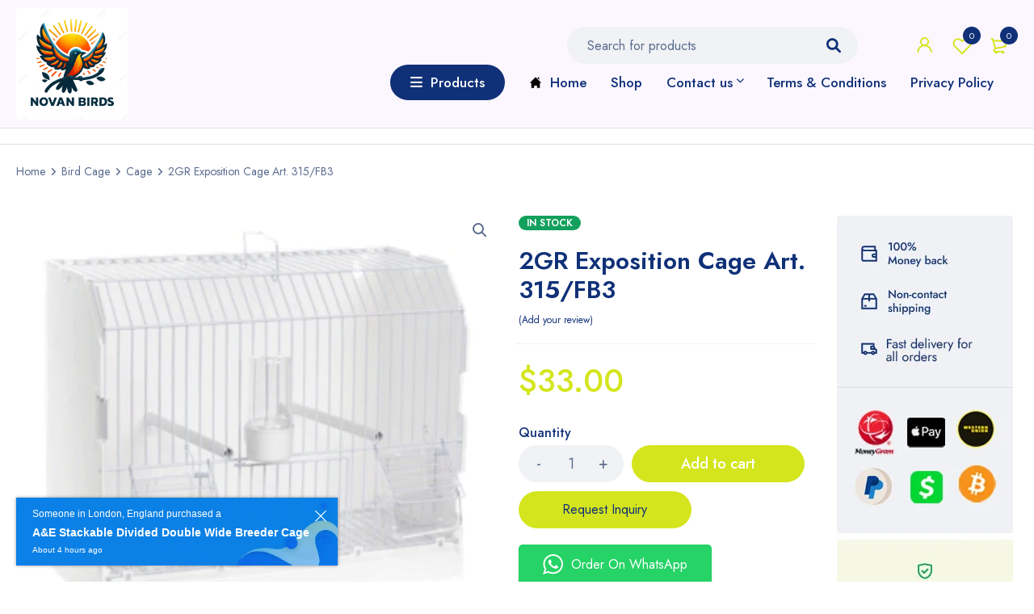

--- FILE ---
content_type: text/html; charset=UTF-8
request_url: https://novanbirds.com/product/2gr-exposition-cage-art-315-fb3-2/
body_size: 85280
content:
<!DOCTYPE html>
<html lang="en-US">
<head>
		<meta charset="UTF-8" />

			<meta name="viewport" content="width=device-width, initial-scale=1.0, maximum-scale=1" />
	
	<link rel="profile" href="//gmpg.org/xfn/11" />
	 
		
	
					<script>document.documentElement.className = document.documentElement.className + ' yes-js js_active js'</script>
			<meta name='robots' content='index, follow, max-image-preview:large, max-snippet:-1, max-video-preview:-1' />
<script>window._wca = window._wca || [];</script>
<!-- Start of Judge.me Core -->
<script data-cfasync='false' class='jdgm-settings-script'>window.jdgmSettings={"pagination":5,"disable_web_reviews":false,"badge_no_review_text":"No reviews","badge_n_reviews_text":"{{ n }} review/reviews","hide_badge_preview_if_no_reviews":true,"badge_hide_text":false,"enforce_center_preview_badge":false,"widget_title":"Customer Reviews","widget_open_form_text":"Write a review","widget_close_form_text":"Cancel review","widget_refresh_page_text":"Refresh page","widget_summary_text":"Based on {{ number_of_reviews }} review/reviews","widget_no_review_text":"Be the first to write a review","widget_name_field_text":"Name","widget_verified_name_field_text":"Verified Name (public)","widget_name_placeholder_text":"Enter your name (public)","widget_required_field_error_text":"This field is required.","widget_email_field_text":"Email","widget_verified_email_field_text":"Verified Email (private, can not be edited)","widget_email_placeholder_text":"Enter your email (private)","widget_email_field_error_text":"Please enter a valid email address.","widget_rating_field_text":"Rating","widget_review_title_field_text":"Review Title","widget_review_title_placeholder_text":"Give your review a title","widget_review_body_field_text":"Review","widget_review_body_placeholder_text":"Write your comments here","widget_pictures_field_text":"Picture/Video (optional)","widget_submit_review_text":"Submit Review","widget_submit_verified_review_text":"Submit Verified Review","widget_submit_success_msg_with_auto_publish":"Thank you! Please refresh the page in a few moments to see your review. You can remove or edit your review by logging into \u003ca href='https://judge.me/login' target='_blank' rel='nofollow noopener'\u003eJudge.me\u003c/a\u003e","widget_submit_success_msg_no_auto_publish":"Thank you! Your review will be published as soon as it is approved by the shop admin. You can remove or edit your review by logging into \u003ca href='https://judge.me/login' target='_blank' rel='nofollow noopener'\u003eJudge.me\u003c/a\u003e","widget_show_default_reviews_out_of_total_text":"Showing {{ n_reviews_shown }} out of {{ n_reviews }} reviews.","widget_show_all_link_text":"Show all","widget_show_less_link_text":"Show less","widget_author_said_text":"{{ reviewer_name }} said:","widget_days_text":"{{ n }} days ago","widget_weeks_text":"{{ n }} week/weeks ago","widget_months_text":"{{ n }} month/months ago","widget_years_text":"{{ n }} year/years ago","widget_yesterday_text":"Yesterday","widget_today_text":"Today","widget_replied_text":"\u003e\u003e {{ shop_name }} replied:","widget_read_more_text":"Read more","widget_rating_filter_see_all_text":"See all reviews","widget_sorting_most_recent_text":"Most Recent","widget_sorting_highest_rating_text":"Highest Rating","widget_sorting_lowest_rating_text":"Lowest Rating","widget_sorting_with_pictures_text":"Only Pictures","widget_sorting_most_helpful_text":"Most Helpful","widget_open_question_form_text":"Ask a question","widget_reviews_subtab_text":"Reviews","widget_questions_subtab_text":"Questions","widget_question_label_text":"Question","widget_answer_label_text":"Answer","widget_question_placeholder_text":"Write your question here","widget_submit_question_text":"Submit Question","widget_question_submit_success_text":"Thank you for your question! We will notify you once it gets answered.","verified_badge_text":"Verified","verified_badge_placement":"left-of-reviewer-name","widget_hide_border":false,"widget_social_share":false,"all_reviews_include_out_of_store_products":true,"all_reviews_out_of_store_text":"(out of store)","all_reviews_product_name_prefix_text":"about","enable_review_pictures":true,"widget_product_reviews_subtab_text":"Product Reviews","widget_shop_reviews_subtab_text":"Shop Reviews","widget_sorting_pictures_first_text":"Pictures First","floating_tab_button_name":"★ Judge.me Reviews","floating_tab_title":"Let customers speak for us","floating_tab_url":"https://novanbirds.com/pages/reviews","all_reviews_text_badge_text":"Customers rate us {{ shop.metafields.judgeme.all_reviews_rating | round: 1 }}/5 based on {{ shop.metafields.judgeme.all_reviews_count }} reviews.","all_reviews_text_badge_url":"https://novanbirds.com/pages/reviews","featured_carousel_title":"Let customers speak for us","featured_carousel_count_text":"from {{ n }} reviews","featured_carousel_url":"https://novanbirds.com/pages/reviews","verified_count_badge_url":"https://novanbirds.com/pages/reviews","picture_reminder_submit_button":"Upload Pictures","widget_sorting_videos_first_text":"Videos First","widget_review_pending_text":"Pending","remove_microdata_snippet":false,"preview_badge_no_question_text":"No questions","preview_badge_n_question_text":"{{ number_of_questions }} question/questions","widget_search_bar_placeholder":"Search reviews","widget_sorting_verified_only_text":"Verified only","all_reviews_page_load_more_text":"Load More Reviews","widget_public_name_text":"displayed publicly like","widget_reviewer_anonymous":"Anonymous","medals_widget_title":"Judge.me Review Medals","widget_invalid_yt_video_url_error_text":"Not a YouTube video URL","widget_load_with_code_splitting":true,"widget_ugc_title":"Made by us, Shared by you","widget_ugc_subtitle":"Tag us to see your picture featured in our page","widget_ugc_primary_button_text":"Buy Now","widget_ugc_secondary_button_text":"Load More","widget_ugc_reviews_button_text":"View Reviews","widget_summary_average_rating_text":"{{ average_rating }} out of 5","widget_media_grid_title":"Customer photos \u0026 videos","widget_media_grid_see_more_text":"See more","widget_verified_by_judgeme_text":"Verified by Judge.me","widget_verified_by_judgeme_text_in_store_medals":"Verified by Judge.me","widget_media_field_exceed_quantity_message":"Sorry, we can only accept {{ max_media }} for one review.","widget_media_field_exceed_limit_message":"{{ file_name }} is too large, please select a {{ media_type }} less than {{ size_limit }}MB.","widget_review_submitted_text":"Review Submitted!","widget_question_submitted_text":"Question Submitted!","widget_write_your_answer_here_text":"Write your answer here","widget_show_collected_by_judgeme":true,"widget_collected_by_judgeme_text":"collected by Judge.me","widget_load_more_text":"Load More","widget_full_review_text":"Full Review","widget_read_more_reviews_text":"Read More Reviews","widget_read_questions_text":"Read Questions","widget_questions_and_answers_text":"Questions \u0026 Answers","widget_verified_by_text":"Verified by","widget_number_of_reviews_text":"{{ number_of_reviews }} reviews","platform":"woocommerce","branding_url":"https://judge.me/reviews","branding_text":"Powered by Judge.me","locale":"en","reply_name":"Novan Bird\u0026#039;s For Sale","widget_version":"3.0","footer":true,"autopublish":true,"review_dates":true,"enable_custom_form":false};</script> <style class='jdgm-settings-style'>.jdgm-xx{left:0}:root{--jdgm-primary-color:#399;--jdgm-secondary-color:rgba(51,153,153,0.1);--jdgm-star-color:#399;--jdgm-paginate-color:#339999;--jdgm-border-radius:0}.jdgm-histogram__bar-content{background-color:#399}.jdgm-rev[data-verified-buyer=true] .jdgm-rev__icon.jdgm-rev__icon:after,.jdgm-rev__buyer-badge.jdgm-rev__buyer-badge{color:white;background-color:#399}.jdgm-review-widget--small .jdgm-gallery.jdgm-gallery .jdgm-gallery__thumbnail-link:nth-child(8) .jdgm-gallery__thumbnail-wrapper.jdgm-gallery__thumbnail-wrapper:before{content:"See more"}@media only screen and (min-width: 768px){.jdgm-gallery.jdgm-gallery .jdgm-gallery__thumbnail-link:nth-child(8) .jdgm-gallery__thumbnail-wrapper.jdgm-gallery__thumbnail-wrapper:before{content:"See more"}}.jdgm-prev-badge[data-average-rating='0.00']{display:none !important}.jdgm-author-all-initials{display:none !important}.jdgm-author-last-initial{display:none !important}.jdgm-rev-widg__title{visibility:hidden}.jdgm-rev-widg__summary-text{visibility:hidden}.jdgm-prev-badge__text{visibility:hidden}.jdgm-rev__replier:before{content:'novanbirds.com'}.jdgm-rev__prod-link-prefix:before{content:'about'}.jdgm-rev__out-of-store-text:before{content:'(out of store)'}@media only screen and (min-width: 768px){.jdgm-rev__pics .jdgm-rev_all-rev-page-picture-separator,.jdgm-rev__pics .jdgm-rev__product-picture{display:none}}@media only screen and (max-width: 768px){.jdgm-rev__pics .jdgm-rev_all-rev-page-picture-separator,.jdgm-rev__pics .jdgm-rev__product-picture{display:none}}
</style><style class='jdgm-miracle-styles'>
  @-webkit-keyframes jdgm-spin{0%{-webkit-transform:rotate(0deg);-ms-transform:rotate(0deg);transform:rotate(0deg)}100%{-webkit-transform:rotate(359deg);-ms-transform:rotate(359deg);transform:rotate(359deg)}}@keyframes jdgm-spin{0%{-webkit-transform:rotate(0deg);-ms-transform:rotate(0deg);transform:rotate(0deg)}100%{-webkit-transform:rotate(359deg);-ms-transform:rotate(359deg);transform:rotate(359deg)}}@font-face{font-family:'JudgemeStar';src:url("[data-uri]") format("woff");font-weight:normal;font-style:normal}.jdgm-star{font-family:'JudgemeStar';display:inline !important;text-decoration:none !important;padding:0 4px 0 0 !important;margin:0 !important;font-weight:bold;opacity:1;-webkit-font-smoothing:antialiased;-moz-osx-font-smoothing:grayscale}.jdgm-star:hover{opacity:1}.jdgm-star:last-of-type{padding:0 !important}.jdgm-star.jdgm--on:before{content:"\e000"}.jdgm-star.jdgm--off:before{content:"\e001"}.jdgm-star.jdgm--half:before{content:"\e002"}.jdgm-widget *{margin:0;line-height:1.4;-webkit-box-sizing:border-box;-moz-box-sizing:border-box;box-sizing:border-box;-webkit-overflow-scrolling:touch}.jdgm-hidden{display:none !important;visibility:hidden !important}.jdgm-temp-hidden{display:none}.jdgm-spinner{width:40px;height:40px;margin:auto;border-radius:50%;border-top:2px solid #eee;border-right:2px solid #eee;border-bottom:2px solid #eee;border-left:2px solid #ccc;-webkit-animation:jdgm-spin 0.8s infinite linear;animation:jdgm-spin 0.8s infinite linear}.jdgm-prev-badge{display:block !important}

</style>

<script data-cfasync='false' class='jdgm-script'>
!function(e){window.jdgm=window.jdgm||{},jdgm.CDN_HOST="https://cdn.judge.me/",
jdgm.docReady=function(d){(e.attachEvent?"complete"===e.readyState:"loading"!==e.readyState)?
setTimeout(d,0):e.addEventListener("DOMContentLoaded",d)},jdgm.loadCSS=function(d,t,o,a){
!o&&jdgm.loadCSS.requestedUrls.indexOf(d)>=0||(jdgm.loadCSS.requestedUrls.push(d),
(a=e.createElement("link")).rel="stylesheet",a.class="jdgm-stylesheet",a.media="nope!",
a.href=d,a.onload=function(){this.media="all",t&&setTimeout(t)},e.body.appendChild(a))},
jdgm.loadCSS.requestedUrls=[],jdgm.docReady(function(){(window.jdgmLoadCSS||e.querySelectorAll(
".jdgm-widget, .jdgm-all-reviews-page").length>0)&&(jdgmSettings.widget_load_with_code_splitting?
parseFloat(jdgmSettings.widget_version)>=3?jdgm.loadCSS(jdgm.CDN_HOST+"widget_v3/base.css"):
jdgm.loadCSS(jdgm.CDN_HOST+"widget/base.css"):jdgm.loadCSS(jdgm.CDN_HOST+"shopify_v2.css"))})}(document);
</script>
<script async data-cfasync="false" type="text/javascript" src="https://cdn.judge.me/loader.js"></script>
<noscript><link rel="stylesheet" type="text/css" media="all" href="https://cdn.judge.me/shopify_v2.css"></noscript>
<!-- End of Judge.me Core -->

	<!-- This site is optimized with the Yoast SEO plugin v26.7 - https://yoast.com/wordpress/plugins/seo/ -->
	<title>2GR Exposition Cage Art. 315/FB3 Novan Bird&#039;s For Sale</title>
	<meta name="description" content="Order 2GR Exposition Cage Art. 315/FB3 in Novan Bird&#039;s For Sale online with worldwide delivery. Place your order now!" />
	<link rel="canonical" href="https://novanbirds.com/product/2gr-exposition-cage-art-315-fb3-2/" />
	<meta property="og:locale" content="en_US" />
	<meta property="og:type" content="article" />
	<meta property="og:title" content="2GR Exposition Cage Art. 315/FB3 Novan Bird&#039;s For Sale" />
	<meta property="og:description" content="Order 2GR Exposition Cage Art. 315/FB3 in Novan Bird&#039;s For Sale online with worldwide delivery. Place your order now!" />
	<meta property="og:url" content="https://novanbirds.com/product/2gr-exposition-cage-art-315-fb3-2/" />
	<meta property="og:site_name" content="Novan Bird&#039;s For Sale" />
	<meta property="article:modified_time" content="2025-11-01T09:26:40+00:00" />
	<meta property="og:image" content="https://novanbirds.com/wp-content/uploads/2022/08/12-1.webp" />
	<meta property="og:image:width" content="480" />
	<meta property="og:image:height" content="441" />
	<meta property="og:image:type" content="image/webp" />
	<meta name="twitter:card" content="summary_large_image" />
	<meta name="twitter:label1" content="Est. reading time" />
	<meta name="twitter:data1" content="1 minute" />
	<script type="application/ld+json" class="yoast-schema-graph">{"@context":"https://schema.org","@graph":[{"@type":"WebPage","@id":"https://novanbirds.com/product/2gr-exposition-cage-art-315-fb3-2/","url":"https://novanbirds.com/product/2gr-exposition-cage-art-315-fb3-2/","name":"2GR Exposition Cage Art. 315/FB3 Novan Bird&#039;s For Sale","isPartOf":{"@id":"https://novanbirds.com/#website"},"primaryImageOfPage":{"@id":"https://novanbirds.com/product/2gr-exposition-cage-art-315-fb3-2/#primaryimage"},"image":{"@id":"https://novanbirds.com/product/2gr-exposition-cage-art-315-fb3-2/#primaryimage"},"thumbnailUrl":"https://i0.wp.com/novanbirds.com/wp-content/uploads/2022/08/12-1.webp?fit=480%2C441&ssl=1","datePublished":"2022-08-28T18:03:44+00:00","dateModified":"2025-11-01T09:26:40+00:00","description":"Order 2GR Exposition Cage Art. 315/FB3 in Novan Bird&#039;s For Sale online with worldwide delivery. Place your order now!","breadcrumb":{"@id":"https://novanbirds.com/product/2gr-exposition-cage-art-315-fb3-2/#breadcrumb"},"inLanguage":"en-US","potentialAction":[{"@type":"ReadAction","target":["https://novanbirds.com/product/2gr-exposition-cage-art-315-fb3-2/"]}]},{"@type":"ImageObject","inLanguage":"en-US","@id":"https://novanbirds.com/product/2gr-exposition-cage-art-315-fb3-2/#primaryimage","url":"https://i0.wp.com/novanbirds.com/wp-content/uploads/2022/08/12-1.webp?fit=480%2C441&ssl=1","contentUrl":"https://i0.wp.com/novanbirds.com/wp-content/uploads/2022/08/12-1.webp?fit=480%2C441&ssl=1","width":480,"height":441},{"@type":"BreadcrumbList","@id":"https://novanbirds.com/product/2gr-exposition-cage-art-315-fb3-2/#breadcrumb","itemListElement":[{"@type":"ListItem","position":1,"name":"Home","item":"https://novanbirds.com/"},{"@type":"ListItem","position":2,"name":"Shop","item":"https://novanbirds.com/shop/"},{"@type":"ListItem","position":3,"name":"2GR Exposition Cage Art. 315/FB3"}]},{"@type":"WebSite","@id":"https://novanbirds.com/#website","url":"https://novanbirds.com/","name":"Novan Bird&#039;s For Sale","description":"Exotic birds for sale, pet birds for sale, parakeets, parrots, amazons, canaries,","publisher":{"@id":"https://novanbirds.com/#/schema/person/c713f6b8d22622052d9ab4946bb83cf4"},"potentialAction":[{"@type":"SearchAction","target":{"@type":"EntryPoint","urlTemplate":"https://novanbirds.com/?s={search_term_string}"},"query-input":{"@type":"PropertyValueSpecification","valueRequired":true,"valueName":"search_term_string"}}],"inLanguage":"en-US"},{"@type":["Person","Organization"],"@id":"https://novanbirds.com/#/schema/person/c713f6b8d22622052d9ab4946bb83cf4","name":"Novan Birds","image":{"@type":"ImageObject","inLanguage":"en-US","@id":"https://novanbirds.com/#/schema/person/image/","url":"https://novanbirds.com/wp-content/uploads/2021/12/maxresdefault.jpeg","contentUrl":"https://novanbirds.com/wp-content/uploads/2021/12/maxresdefault.jpeg","width":1280,"height":720,"caption":"Novan Birds"},"logo":{"@id":"https://novanbirds.com/#/schema/person/image/"},"sameAs":["https://novanbirds.com"]}]}</script>
	<!-- / Yoast SEO plugin. -->


<link rel='dns-prefetch' href='//js-eu1.hs-scripts.com' />
<link rel='dns-prefetch' href='//stats.wp.com' />
<link rel='dns-prefetch' href='//fonts.googleapis.com' />
<link rel='dns-prefetch' href='//widgets.wp.com' />
<link rel='dns-prefetch' href='//s0.wp.com' />
<link rel='dns-prefetch' href='//0.gravatar.com' />
<link rel='dns-prefetch' href='//1.gravatar.com' />
<link rel='dns-prefetch' href='//2.gravatar.com' />
<link rel='dns-prefetch' href='//www.googletagmanager.com' />
<link rel='preconnect' href='//i0.wp.com' />
<link rel='preconnect' href='//c0.wp.com' />
<link rel='preconnect' href='https://fonts.gstatic.com' crossorigin />
<link rel="alternate" type="application/rss+xml" title="Novan Bird&#039;s For Sale &raquo; Feed" href="https://novanbirds.com/feed/" />
<link rel="alternate" type="application/rss+xml" title="Novan Bird&#039;s For Sale &raquo; Comments Feed" href="https://novanbirds.com/comments/feed/" />
<link rel="alternate" type="application/rss+xml" title="Novan Bird&#039;s For Sale &raquo; 2GR Exposition Cage Art. 315/FB3 Comments Feed" href="https://novanbirds.com/product/2gr-exposition-cage-art-315-fb3-2/feed/" />
<link rel="alternate" title="oEmbed (JSON)" type="application/json+oembed" href="https://novanbirds.com/wp-json/oembed/1.0/embed?url=https%3A%2F%2Fnovanbirds.com%2Fproduct%2F2gr-exposition-cage-art-315-fb3-2%2F" />
<link rel="alternate" title="oEmbed (XML)" type="text/xml+oembed" href="https://novanbirds.com/wp-json/oembed/1.0/embed?url=https%3A%2F%2Fnovanbirds.com%2Fproduct%2F2gr-exposition-cage-art-315-fb3-2%2F&#038;format=xml" />
        <link id="woocommerce-notification-fonts" rel="preload"
              href="https://novanbirds.com/wp-content/plugins/woocommerce-notification/fonts/icons-close.woff2" as="font"
              crossorigin>
		<style id='wp-img-auto-sizes-contain-inline-css' type='text/css'>
img:is([sizes=auto i],[sizes^="auto," i]){contain-intrinsic-size:3000px 1500px}
/*# sourceURL=wp-img-auto-sizes-contain-inline-css */
</style>

<link rel='stylesheet' id='woocommerce-notification-icons-close-css' href='https://novanbirds.com/wp-content/plugins/woocommerce-notification/css/icons-close.css?ver=1.4.7' type='text/css' media='all' />
<link rel='stylesheet' id='woocommerce-notification-css' href='https://novanbirds.com/wp-content/plugins/woocommerce-notification/css/woocommerce-notification.min.css?ver=1.4.7' type='text/css' media='all' />
<style id='woocommerce-notification-inline-css' type='text/css'>
#message-purchased #notify-close:before{color:#ffffff;}#message-purchased .message-purchase-main::before{background-image: url('https://novanbirds.com/wp-content/plugins/woocommerce-notification/images/background/bg_blue.png');   border-radius:0;}#message-purchased .wn-notification-image-wrapper{padding:0;}#message-purchased .wn-notification-message-container{padding-left:20px;}                #message-purchased .message-purchase-main{                        background-color: #ffffff;                                               color:#ffffff !important;                        border-radius:0 ;                }#message-purchased .message-purchase-main p, #message-purchased .message-purchase-main p small{                        color:#ffffff !important;                }                 #message-purchased .message-purchase-main p a, #message-purchased .message-purchase-main p span{                        color:#ffffff !important;                }
/*# sourceURL=woocommerce-notification-inline-css */
</style>
<link rel='stylesheet' id='woocommerce-notification-templates-css' href='https://novanbirds.com/wp-content/plugins/woocommerce-notification/css/woocommerce-notification-templates.css?ver=1.4.7' type='text/css' media='all' />
<style id='wp-emoji-styles-inline-css' type='text/css'>

	img.wp-smiley, img.emoji {
		display: inline !important;
		border: none !important;
		box-shadow: none !important;
		height: 1em !important;
		width: 1em !important;
		margin: 0 0.07em !important;
		vertical-align: -0.1em !important;
		background: none !important;
		padding: 0 !important;
	}
/*# sourceURL=wp-emoji-styles-inline-css */
</style>
<link rel='stylesheet' id='wp-block-library-css' href='https://c0.wp.com/c/6.9/wp-includes/css/dist/block-library/style.min.css' type='text/css' media='all' />
<style id='wp-block-image-inline-css' type='text/css'>
.wp-block-image>a,.wp-block-image>figure>a{display:inline-block}.wp-block-image img{box-sizing:border-box;height:auto;max-width:100%;vertical-align:bottom}@media not (prefers-reduced-motion){.wp-block-image img.hide{visibility:hidden}.wp-block-image img.show{animation:show-content-image .4s}}.wp-block-image[style*=border-radius] img,.wp-block-image[style*=border-radius]>a{border-radius:inherit}.wp-block-image.has-custom-border img{box-sizing:border-box}.wp-block-image.aligncenter{text-align:center}.wp-block-image.alignfull>a,.wp-block-image.alignwide>a{width:100%}.wp-block-image.alignfull img,.wp-block-image.alignwide img{height:auto;width:100%}.wp-block-image .aligncenter,.wp-block-image .alignleft,.wp-block-image .alignright,.wp-block-image.aligncenter,.wp-block-image.alignleft,.wp-block-image.alignright{display:table}.wp-block-image .aligncenter>figcaption,.wp-block-image .alignleft>figcaption,.wp-block-image .alignright>figcaption,.wp-block-image.aligncenter>figcaption,.wp-block-image.alignleft>figcaption,.wp-block-image.alignright>figcaption{caption-side:bottom;display:table-caption}.wp-block-image .alignleft{float:left;margin:.5em 1em .5em 0}.wp-block-image .alignright{float:right;margin:.5em 0 .5em 1em}.wp-block-image .aligncenter{margin-left:auto;margin-right:auto}.wp-block-image :where(figcaption){margin-bottom:1em;margin-top:.5em}.wp-block-image.is-style-circle-mask img{border-radius:9999px}@supports ((-webkit-mask-image:none) or (mask-image:none)) or (-webkit-mask-image:none){.wp-block-image.is-style-circle-mask img{border-radius:0;-webkit-mask-image:url('data:image/svg+xml;utf8,<svg viewBox="0 0 100 100" xmlns="http://www.w3.org/2000/svg"><circle cx="50" cy="50" r="50"/></svg>');mask-image:url('data:image/svg+xml;utf8,<svg viewBox="0 0 100 100" xmlns="http://www.w3.org/2000/svg"><circle cx="50" cy="50" r="50"/></svg>');mask-mode:alpha;-webkit-mask-position:center;mask-position:center;-webkit-mask-repeat:no-repeat;mask-repeat:no-repeat;-webkit-mask-size:contain;mask-size:contain}}:root :where(.wp-block-image.is-style-rounded img,.wp-block-image .is-style-rounded img){border-radius:9999px}.wp-block-image figure{margin:0}.wp-lightbox-container{display:flex;flex-direction:column;position:relative}.wp-lightbox-container img{cursor:zoom-in}.wp-lightbox-container img:hover+button{opacity:1}.wp-lightbox-container button{align-items:center;backdrop-filter:blur(16px) saturate(180%);background-color:#5a5a5a40;border:none;border-radius:4px;cursor:zoom-in;display:flex;height:20px;justify-content:center;opacity:0;padding:0;position:absolute;right:16px;text-align:center;top:16px;width:20px;z-index:100}@media not (prefers-reduced-motion){.wp-lightbox-container button{transition:opacity .2s ease}}.wp-lightbox-container button:focus-visible{outline:3px auto #5a5a5a40;outline:3px auto -webkit-focus-ring-color;outline-offset:3px}.wp-lightbox-container button:hover{cursor:pointer;opacity:1}.wp-lightbox-container button:focus{opacity:1}.wp-lightbox-container button:focus,.wp-lightbox-container button:hover,.wp-lightbox-container button:not(:hover):not(:active):not(.has-background){background-color:#5a5a5a40;border:none}.wp-lightbox-overlay{box-sizing:border-box;cursor:zoom-out;height:100vh;left:0;overflow:hidden;position:fixed;top:0;visibility:hidden;width:100%;z-index:100000}.wp-lightbox-overlay .close-button{align-items:center;cursor:pointer;display:flex;justify-content:center;min-height:40px;min-width:40px;padding:0;position:absolute;right:calc(env(safe-area-inset-right) + 16px);top:calc(env(safe-area-inset-top) + 16px);z-index:5000000}.wp-lightbox-overlay .close-button:focus,.wp-lightbox-overlay .close-button:hover,.wp-lightbox-overlay .close-button:not(:hover):not(:active):not(.has-background){background:none;border:none}.wp-lightbox-overlay .lightbox-image-container{height:var(--wp--lightbox-container-height);left:50%;overflow:hidden;position:absolute;top:50%;transform:translate(-50%,-50%);transform-origin:top left;width:var(--wp--lightbox-container-width);z-index:9999999999}.wp-lightbox-overlay .wp-block-image{align-items:center;box-sizing:border-box;display:flex;height:100%;justify-content:center;margin:0;position:relative;transform-origin:0 0;width:100%;z-index:3000000}.wp-lightbox-overlay .wp-block-image img{height:var(--wp--lightbox-image-height);min-height:var(--wp--lightbox-image-height);min-width:var(--wp--lightbox-image-width);width:var(--wp--lightbox-image-width)}.wp-lightbox-overlay .wp-block-image figcaption{display:none}.wp-lightbox-overlay button{background:none;border:none}.wp-lightbox-overlay .scrim{background-color:#fff;height:100%;opacity:.9;position:absolute;width:100%;z-index:2000000}.wp-lightbox-overlay.active{visibility:visible}@media not (prefers-reduced-motion){.wp-lightbox-overlay.active{animation:turn-on-visibility .25s both}.wp-lightbox-overlay.active img{animation:turn-on-visibility .35s both}.wp-lightbox-overlay.show-closing-animation:not(.active){animation:turn-off-visibility .35s both}.wp-lightbox-overlay.show-closing-animation:not(.active) img{animation:turn-off-visibility .25s both}.wp-lightbox-overlay.zoom.active{animation:none;opacity:1;visibility:visible}.wp-lightbox-overlay.zoom.active .lightbox-image-container{animation:lightbox-zoom-in .4s}.wp-lightbox-overlay.zoom.active .lightbox-image-container img{animation:none}.wp-lightbox-overlay.zoom.active .scrim{animation:turn-on-visibility .4s forwards}.wp-lightbox-overlay.zoom.show-closing-animation:not(.active){animation:none}.wp-lightbox-overlay.zoom.show-closing-animation:not(.active) .lightbox-image-container{animation:lightbox-zoom-out .4s}.wp-lightbox-overlay.zoom.show-closing-animation:not(.active) .lightbox-image-container img{animation:none}.wp-lightbox-overlay.zoom.show-closing-animation:not(.active) .scrim{animation:turn-off-visibility .4s forwards}}@keyframes show-content-image{0%{visibility:hidden}99%{visibility:hidden}to{visibility:visible}}@keyframes turn-on-visibility{0%{opacity:0}to{opacity:1}}@keyframes turn-off-visibility{0%{opacity:1;visibility:visible}99%{opacity:0;visibility:visible}to{opacity:0;visibility:hidden}}@keyframes lightbox-zoom-in{0%{transform:translate(calc((-100vw + var(--wp--lightbox-scrollbar-width))/2 + var(--wp--lightbox-initial-left-position)),calc(-50vh + var(--wp--lightbox-initial-top-position))) scale(var(--wp--lightbox-scale))}to{transform:translate(-50%,-50%) scale(1)}}@keyframes lightbox-zoom-out{0%{transform:translate(-50%,-50%) scale(1);visibility:visible}99%{visibility:visible}to{transform:translate(calc((-100vw + var(--wp--lightbox-scrollbar-width))/2 + var(--wp--lightbox-initial-left-position)),calc(-50vh + var(--wp--lightbox-initial-top-position))) scale(var(--wp--lightbox-scale));visibility:hidden}}
/*# sourceURL=https://c0.wp.com/c/6.9/wp-includes/blocks/image/style.min.css */
</style>
<style id='global-styles-inline-css' type='text/css'>
:root{--wp--preset--aspect-ratio--square: 1;--wp--preset--aspect-ratio--4-3: 4/3;--wp--preset--aspect-ratio--3-4: 3/4;--wp--preset--aspect-ratio--3-2: 3/2;--wp--preset--aspect-ratio--2-3: 2/3;--wp--preset--aspect-ratio--16-9: 16/9;--wp--preset--aspect-ratio--9-16: 9/16;--wp--preset--color--black: #000000;--wp--preset--color--cyan-bluish-gray: #abb8c3;--wp--preset--color--white: #ffffff;--wp--preset--color--pale-pink: #f78da7;--wp--preset--color--vivid-red: #cf2e2e;--wp--preset--color--luminous-vivid-orange: #ff6900;--wp--preset--color--luminous-vivid-amber: #fcb900;--wp--preset--color--light-green-cyan: #7bdcb5;--wp--preset--color--vivid-green-cyan: #00d084;--wp--preset--color--pale-cyan-blue: #8ed1fc;--wp--preset--color--vivid-cyan-blue: #0693e3;--wp--preset--color--vivid-purple: #9b51e0;--wp--preset--gradient--vivid-cyan-blue-to-vivid-purple: linear-gradient(135deg,rgb(6,147,227) 0%,rgb(155,81,224) 100%);--wp--preset--gradient--light-green-cyan-to-vivid-green-cyan: linear-gradient(135deg,rgb(122,220,180) 0%,rgb(0,208,130) 100%);--wp--preset--gradient--luminous-vivid-amber-to-luminous-vivid-orange: linear-gradient(135deg,rgb(252,185,0) 0%,rgb(255,105,0) 100%);--wp--preset--gradient--luminous-vivid-orange-to-vivid-red: linear-gradient(135deg,rgb(255,105,0) 0%,rgb(207,46,46) 100%);--wp--preset--gradient--very-light-gray-to-cyan-bluish-gray: linear-gradient(135deg,rgb(238,238,238) 0%,rgb(169,184,195) 100%);--wp--preset--gradient--cool-to-warm-spectrum: linear-gradient(135deg,rgb(74,234,220) 0%,rgb(151,120,209) 20%,rgb(207,42,186) 40%,rgb(238,44,130) 60%,rgb(251,105,98) 80%,rgb(254,248,76) 100%);--wp--preset--gradient--blush-light-purple: linear-gradient(135deg,rgb(255,206,236) 0%,rgb(152,150,240) 100%);--wp--preset--gradient--blush-bordeaux: linear-gradient(135deg,rgb(254,205,165) 0%,rgb(254,45,45) 50%,rgb(107,0,62) 100%);--wp--preset--gradient--luminous-dusk: linear-gradient(135deg,rgb(255,203,112) 0%,rgb(199,81,192) 50%,rgb(65,88,208) 100%);--wp--preset--gradient--pale-ocean: linear-gradient(135deg,rgb(255,245,203) 0%,rgb(182,227,212) 50%,rgb(51,167,181) 100%);--wp--preset--gradient--electric-grass: linear-gradient(135deg,rgb(202,248,128) 0%,rgb(113,206,126) 100%);--wp--preset--gradient--midnight: linear-gradient(135deg,rgb(2,3,129) 0%,rgb(40,116,252) 100%);--wp--preset--font-size--small: 13px;--wp--preset--font-size--medium: 20px;--wp--preset--font-size--large: 36px;--wp--preset--font-size--x-large: 42px;--wp--preset--spacing--20: 0.44rem;--wp--preset--spacing--30: 0.67rem;--wp--preset--spacing--40: 1rem;--wp--preset--spacing--50: 1.5rem;--wp--preset--spacing--60: 2.25rem;--wp--preset--spacing--70: 3.38rem;--wp--preset--spacing--80: 5.06rem;--wp--preset--shadow--natural: 6px 6px 9px rgba(0, 0, 0, 0.2);--wp--preset--shadow--deep: 12px 12px 50px rgba(0, 0, 0, 0.4);--wp--preset--shadow--sharp: 6px 6px 0px rgba(0, 0, 0, 0.2);--wp--preset--shadow--outlined: 6px 6px 0px -3px rgb(255, 255, 255), 6px 6px rgb(0, 0, 0);--wp--preset--shadow--crisp: 6px 6px 0px rgb(0, 0, 0);}:where(.is-layout-flex){gap: 0.5em;}:where(.is-layout-grid){gap: 0.5em;}body .is-layout-flex{display: flex;}.is-layout-flex{flex-wrap: wrap;align-items: center;}.is-layout-flex > :is(*, div){margin: 0;}body .is-layout-grid{display: grid;}.is-layout-grid > :is(*, div){margin: 0;}:where(.wp-block-columns.is-layout-flex){gap: 2em;}:where(.wp-block-columns.is-layout-grid){gap: 2em;}:where(.wp-block-post-template.is-layout-flex){gap: 1.25em;}:where(.wp-block-post-template.is-layout-grid){gap: 1.25em;}.has-black-color{color: var(--wp--preset--color--black) !important;}.has-cyan-bluish-gray-color{color: var(--wp--preset--color--cyan-bluish-gray) !important;}.has-white-color{color: var(--wp--preset--color--white) !important;}.has-pale-pink-color{color: var(--wp--preset--color--pale-pink) !important;}.has-vivid-red-color{color: var(--wp--preset--color--vivid-red) !important;}.has-luminous-vivid-orange-color{color: var(--wp--preset--color--luminous-vivid-orange) !important;}.has-luminous-vivid-amber-color{color: var(--wp--preset--color--luminous-vivid-amber) !important;}.has-light-green-cyan-color{color: var(--wp--preset--color--light-green-cyan) !important;}.has-vivid-green-cyan-color{color: var(--wp--preset--color--vivid-green-cyan) !important;}.has-pale-cyan-blue-color{color: var(--wp--preset--color--pale-cyan-blue) !important;}.has-vivid-cyan-blue-color{color: var(--wp--preset--color--vivid-cyan-blue) !important;}.has-vivid-purple-color{color: var(--wp--preset--color--vivid-purple) !important;}.has-black-background-color{background-color: var(--wp--preset--color--black) !important;}.has-cyan-bluish-gray-background-color{background-color: var(--wp--preset--color--cyan-bluish-gray) !important;}.has-white-background-color{background-color: var(--wp--preset--color--white) !important;}.has-pale-pink-background-color{background-color: var(--wp--preset--color--pale-pink) !important;}.has-vivid-red-background-color{background-color: var(--wp--preset--color--vivid-red) !important;}.has-luminous-vivid-orange-background-color{background-color: var(--wp--preset--color--luminous-vivid-orange) !important;}.has-luminous-vivid-amber-background-color{background-color: var(--wp--preset--color--luminous-vivid-amber) !important;}.has-light-green-cyan-background-color{background-color: var(--wp--preset--color--light-green-cyan) !important;}.has-vivid-green-cyan-background-color{background-color: var(--wp--preset--color--vivid-green-cyan) !important;}.has-pale-cyan-blue-background-color{background-color: var(--wp--preset--color--pale-cyan-blue) !important;}.has-vivid-cyan-blue-background-color{background-color: var(--wp--preset--color--vivid-cyan-blue) !important;}.has-vivid-purple-background-color{background-color: var(--wp--preset--color--vivid-purple) !important;}.has-black-border-color{border-color: var(--wp--preset--color--black) !important;}.has-cyan-bluish-gray-border-color{border-color: var(--wp--preset--color--cyan-bluish-gray) !important;}.has-white-border-color{border-color: var(--wp--preset--color--white) !important;}.has-pale-pink-border-color{border-color: var(--wp--preset--color--pale-pink) !important;}.has-vivid-red-border-color{border-color: var(--wp--preset--color--vivid-red) !important;}.has-luminous-vivid-orange-border-color{border-color: var(--wp--preset--color--luminous-vivid-orange) !important;}.has-luminous-vivid-amber-border-color{border-color: var(--wp--preset--color--luminous-vivid-amber) !important;}.has-light-green-cyan-border-color{border-color: var(--wp--preset--color--light-green-cyan) !important;}.has-vivid-green-cyan-border-color{border-color: var(--wp--preset--color--vivid-green-cyan) !important;}.has-pale-cyan-blue-border-color{border-color: var(--wp--preset--color--pale-cyan-blue) !important;}.has-vivid-cyan-blue-border-color{border-color: var(--wp--preset--color--vivid-cyan-blue) !important;}.has-vivid-purple-border-color{border-color: var(--wp--preset--color--vivid-purple) !important;}.has-vivid-cyan-blue-to-vivid-purple-gradient-background{background: var(--wp--preset--gradient--vivid-cyan-blue-to-vivid-purple) !important;}.has-light-green-cyan-to-vivid-green-cyan-gradient-background{background: var(--wp--preset--gradient--light-green-cyan-to-vivid-green-cyan) !important;}.has-luminous-vivid-amber-to-luminous-vivid-orange-gradient-background{background: var(--wp--preset--gradient--luminous-vivid-amber-to-luminous-vivid-orange) !important;}.has-luminous-vivid-orange-to-vivid-red-gradient-background{background: var(--wp--preset--gradient--luminous-vivid-orange-to-vivid-red) !important;}.has-very-light-gray-to-cyan-bluish-gray-gradient-background{background: var(--wp--preset--gradient--very-light-gray-to-cyan-bluish-gray) !important;}.has-cool-to-warm-spectrum-gradient-background{background: var(--wp--preset--gradient--cool-to-warm-spectrum) !important;}.has-blush-light-purple-gradient-background{background: var(--wp--preset--gradient--blush-light-purple) !important;}.has-blush-bordeaux-gradient-background{background: var(--wp--preset--gradient--blush-bordeaux) !important;}.has-luminous-dusk-gradient-background{background: var(--wp--preset--gradient--luminous-dusk) !important;}.has-pale-ocean-gradient-background{background: var(--wp--preset--gradient--pale-ocean) !important;}.has-electric-grass-gradient-background{background: var(--wp--preset--gradient--electric-grass) !important;}.has-midnight-gradient-background{background: var(--wp--preset--gradient--midnight) !important;}.has-small-font-size{font-size: var(--wp--preset--font-size--small) !important;}.has-medium-font-size{font-size: var(--wp--preset--font-size--medium) !important;}.has-large-font-size{font-size: var(--wp--preset--font-size--large) !important;}.has-x-large-font-size{font-size: var(--wp--preset--font-size--x-large) !important;}
/*# sourceURL=global-styles-inline-css */
</style>

<style id='classic-theme-styles-inline-css' type='text/css'>
/*! This file is auto-generated */
.wp-block-button__link{color:#fff;background-color:#32373c;border-radius:9999px;box-shadow:none;text-decoration:none;padding:calc(.667em + 2px) calc(1.333em + 2px);font-size:1.125em}.wp-block-file__button{background:#32373c;color:#fff;text-decoration:none}
/*# sourceURL=/wp-includes/css/classic-themes.min.css */
</style>
<link rel='stylesheet' id='nta-css-popup-css' href='https://novanbirds.com/wp-content/plugins/whatsapp-for-wordpress/assets/dist/css/style.css?ver=6.9' type='text/css' media='all' />
<link rel='stylesheet' id='pisol-sales-notification-css' href='https://novanbirds.com/wp-content/plugins/live-sales-notifications-for-woocommerce/public/css/pisol-sales-notification-public.css?ver=2.3.43' type='text/css' media='all' />
<link rel='stylesheet' id='pisol-sales-notification-animate-css' href='https://novanbirds.com/wp-content/plugins/live-sales-notifications-for-woocommerce/public/css/animate.css?ver=2.3.43' type='text/css' media='all' />
<style id='pisol-sales-notification-animate-inline-css' type='text/css'>

		.pi-popup{
			background-color:#ffffff;
			 right:20px; bottom:20px; 
			width:40vw;
			border-radius:60px;
			background-image: none !important;
		}

		.pi-popup-image{
			max-width: 25%;
			order: 1;
			padding:10px;
		}

		.pi-popup-image img{
			border-radius:60px;
		}

		.pi-popup-content{
			order: 2;
			color:#000000;
			font-size:16px;
			font-weight:bold;
		}
		
		.pi-product{
			color:#000000;
			font-size:16px;
			font-weight:normal;
		}

		.pi-product_link{
			color:#000000;
			font-size:16px;
			font-weight:bold;
		}

		.pi-time{
			color:#000000;
			font-size:16px;
			font-weight:bold;
		}

		.pi-date{
			color:#000000;
			font-size:16px;
			font-weight:bold;
		}

		.pi-country{
			color:#000000;
			font-size:16px;
			font-weight:bold;
		}

		.pi-state{
			color:#000000;
			font-size:16px;
			font-weight:bold;
		}

		.pi-city{
			color:#000000;
			font-size:16px;
			font-weight:bold;
		}

		.pi-first_name{
			color:#000000;
			font-size:16px;
			font-weight:bold;
		}

		@media (max-width:768px){
			.pi-popup{
				bottom:0px !important;
				left:0px !important;
				top:auto;
				width:100% !important;
				border-radius:0 !important;
			  }

			.pi-popup-image{
				width: 25% !important;
			}

			.pi-popup-close{
				right:10px;
			}
		}
		
/*# sourceURL=pisol-sales-notification-animate-inline-css */
</style>
<link rel='stylesheet' id='rs-plugin-settings-css' href='https://novanbirds.com/wp-content/plugins/revslider/public/assets/css/rs6.css?ver=6.4.11' type='text/css' media='all' />
<style id='rs-plugin-settings-inline-css' type='text/css'>
#rs-demo-id {}
/*# sourceURL=rs-plugin-settings-inline-css */
</style>
<link rel='stylesheet' id='secure-copy-content-protection-public-css' href='https://novanbirds.com/wp-content/plugins/secure-copy-content-protection/public/css/secure-copy-content-protection-public.css?ver=4.9.6' type='text/css' media='all' />
<link rel='stylesheet' id='js_composer_front-css' href='https://novanbirds.com/wp-content/plugins/js_composer/assets/css/js_composer.min.css?ver=6.6.0' type='text/css' media='all' />
<link rel='stylesheet' id='ts-shortcode-css' href='https://novanbirds.com/wp-content/plugins/themesky/css/shortcode.css?ver=1.1.5' type='text/css' media='all' />
<link rel='stylesheet' id='owl-carousel-css' href='https://novanbirds.com/wp-content/plugins/themesky/css/owl.carousel.css?ver=1.1.5' type='text/css' media='all' />
<link rel='stylesheet' id='photoswipe-css' href='https://c0.wp.com/p/woocommerce/10.4.3/assets/css/photoswipe/photoswipe.min.css' type='text/css' media='all' />
<link rel='stylesheet' id='photoswipe-default-skin-css' href='https://c0.wp.com/p/woocommerce/10.4.3/assets/css/photoswipe/default-skin/default-skin.min.css' type='text/css' media='all' />
<link rel='stylesheet' id='woocommerce-layout-css' href='https://c0.wp.com/p/woocommerce/10.4.3/assets/css/woocommerce-layout.css' type='text/css' media='all' />
<style id='woocommerce-layout-inline-css' type='text/css'>

	.infinite-scroll .woocommerce-pagination {
		display: none;
	}
/*# sourceURL=woocommerce-layout-inline-css */
</style>
<link rel='stylesheet' id='woocommerce-smallscreen-css' href='https://c0.wp.com/p/woocommerce/10.4.3/assets/css/woocommerce-smallscreen.css' type='text/css' media='only screen and (max-width: 768px)' />
<link rel='stylesheet' id='woocommerce-general-css' href='https://c0.wp.com/p/woocommerce/10.4.3/assets/css/woocommerce.css' type='text/css' media='all' />
<style id='woocommerce-inline-inline-css' type='text/css'>
.woocommerce form .form-row .required { visibility: visible; }
/*# sourceURL=woocommerce-inline-inline-css */
</style>
<link rel='stylesheet' id='hostinger-reach-subscription-block-css' href='https://novanbirds.com/wp-content/plugins/hostinger-reach/frontend/dist/blocks/subscription.css?ver=1766184801' type='text/css' media='all' />
<link rel='stylesheet' id='omw_style-css' href='https://novanbirds.com/wp-content/plugins/woo-order-on-whatsapp//assets/css/style.min.css?ver=2.4.2' type='text/css' media='all' />
<link rel='stylesheet' id='jquery-selectBox-css' href='https://novanbirds.com/wp-content/plugins/yith-woocommerce-wishlist/assets/css/jquery.selectBox.css?ver=1.2.0' type='text/css' media='all' />
<link rel='stylesheet' id='woocommerce_prettyPhoto_css-css' href='//novanbirds.com/wp-content/plugins/woocommerce/assets/css/prettyPhoto.css?ver=3.1.6' type='text/css' media='all' />
<link rel='stylesheet' id='yith-wcwl-main-css' href='https://novanbirds.com/wp-content/plugins/yith-woocommerce-wishlist/assets/css/style.css?ver=4.11.0' type='text/css' media='all' />
<style id='yith-wcwl-main-inline-css' type='text/css'>
 :root { --rounded-corners-radius: 16px; --add-to-cart-rounded-corners-radius: 16px; --color-headers-background: #F4F4F4; --feedback-duration: 3s } 
 :root { --rounded-corners-radius: 16px; --add-to-cart-rounded-corners-radius: 16px; --color-headers-background: #F4F4F4; --feedback-duration: 3s } 
/*# sourceURL=yith-wcwl-main-inline-css */
</style>
<link rel='stylesheet' id='font-awesome-5-css' href='https://novanbirds.com/wp-content/themes/mymedi/css/fontawesome.min.css?ver=1.2.1' type='text/css' media='all' />
<link rel='stylesheet' id='mymedi-reset-css' href='https://novanbirds.com/wp-content/themes/mymedi/css/reset.css?ver=1.2.1' type='text/css' media='all' />
<link rel='stylesheet' id='mymedi-style-css' href='https://novanbirds.com/wp-content/themes/mymedi/style.css?ver=1.2.1' type='text/css' media='all' />
<style id='mymedi-style-inline-css' type='text/css'>
.vc_custom_1626784485195{background-image: url(https://novanbirds.com/wp-content/uploads/2021/07/newsletter-bg.jpg?id=17964) !important;}.vc_custom_1626518375734{padding-top: 30px !important;padding-bottom: 50px !important;background-color: #081344 !important;}.vc_custom_1626518428622{background-color: #0e0c68 !important;}.vc_custom_1626607952378{padding-top: 20px !important;padding-bottom: 15px !important;background-color: #081344 !important;}.vc_custom_1606814149038{background-color: #103178 !important;}.vc_custom_1606816536963{border-top-width: 1px !important;border-right-width: 1px !important;border-bottom-width: 1px !important;border-left-width: 1px !important;border-left-color: #143e96 !important;border-left-style: solid !important;border-right-color: #143e96 !important;border-right-style: solid !important;border-top-color: #143e96 !important;border-top-style: solid !important;border-bottom-color: #143e96 !important;border-bottom-style: solid !important;border-radius: 4px !important;}.vc_custom_1606816361789{border-top-width: 0px !important;border-right-width: 1px !important;border-bottom-width: 0px !important;border-left-width: 0px !important;padding-top: 10px !important;padding-right: 10px !important;padding-bottom: 10px !important;padding-left: 10px !important;border-left-color: #143e96 !important;border-left-style: solid !important;border-right-color: #143e96 !important;border-right-style: solid !important;border-top-color: #143e96 !important;border-top-style: solid !important;border-bottom-color: #143e96 !important;border-bottom-style: solid !important;}.vc_custom_1606816328707{border-top-width: 0px !important;border-right-width: 1px !important;border-bottom-width: 0px !important;border-left-width: 0px !important;padding-top: 10px !important;padding-right: 10px !important;padding-bottom: 10px !important;padding-left: 10px !important;border-left-color: #143e96 !important;border-left-style: solid !important;border-right-color: #143e96 !important;border-right-style: solid !important;border-top-color: #143e96 !important;border-top-style: solid !important;border-bottom-color: #143e96 !important;border-bottom-style: solid !important;}.vc_custom_1606816337755{padding-top: 10px !important;padding-right: 10px !important;padding-bottom: 10px !important;padding-left: 10px !important;}.vc_custom_1606815340052{border-left-width: 1px !important;padding-left: 40px !important;border-left-color: #143e96 !important;border-left-style: solid !important;}.vc_custom_1763494317951{margin-bottom: 15px !important;}.vc_custom_1639358620100{margin-bottom: 15px !important;}.vc_custom_1761997135945{margin-bottom: 0px !important;}.vc_custom_1606817950136{margin-bottom: 40px !important;}.vc_custom_1596621074116{margin-top: 10px !important;margin-bottom: 5px !important;}.vc_custom_1639357929495{margin-bottom: 0px !important;}.vc_custom_1639358029505{margin-bottom: 0px !important;}.vc_custom_1639358162970{margin-bottom: 0px !important;}
.menu-item-17513 > a > .menu-sub-label{background-color: #12a05c;}.menu-item-17513 > a > .menu-sub-label:before{border-left-color: #12a05c;border-right-color: #12a05c;}.menu-item-17514 > a > .menu-sub-label{background-color: #12a05c;}.menu-item-17514 > a > .menu-sub-label:before{border-left-color: #12a05c;border-right-color: #12a05c;}.menu-item-17584 > a > .menu-sub-label{background-color: #12a05c;}.menu-item-17584 > a > .menu-sub-label:before{border-left-color: #12a05c;border-right-color: #12a05c;}.menu-item-17585 > a > .menu-sub-label{background-color: #12a05c;}.menu-item-17585 > a > .menu-sub-label:before{border-left-color: #12a05c;border-right-color: #12a05c;}.menu-item-17586 > a > .menu-sub-label{background-color: #12a05c;}.menu-item-17586 > a > .menu-sub-label:before{border-left-color: #12a05c;border-right-color: #12a05c;}
/*# sourceURL=mymedi-style-inline-css */
</style>
<link rel='stylesheet' id='mymedi-child-style-css' href='https://novanbirds.com/wp-content/themes/mymedi-child/style.css?ver=6.9' type='text/css' media='all' />
<link rel='stylesheet' id='jquery-fixedheadertable-style-css' href='https://novanbirds.com/wp-content/plugins/yith-woocommerce-compare/assets/css/jquery.dataTables.css?ver=1.10.18' type='text/css' media='all' />
<link rel='stylesheet' id='yith_woocompare_page-css' href='https://novanbirds.com/wp-content/plugins/yith-woocommerce-compare/assets/css/compare.css?ver=3.6.0' type='text/css' media='all' />
<link rel='stylesheet' id='yith-woocompare-widget-css' href='https://novanbirds.com/wp-content/plugins/yith-woocommerce-compare/assets/css/widget.css?ver=3.6.0' type='text/css' media='all' />
<link rel='stylesheet' id='jetpack_likes-css' href='https://c0.wp.com/p/jetpack/15.4/modules/likes/style.css' type='text/css' media='all' />
<link rel='stylesheet' id='font-awesome-css' href='https://novanbirds.com/wp-content/plugins/popup-anything-on-click/assets/css/font-awesome.min.css?ver=2.9.1' type='text/css' media='all' />
<style id='font-awesome-inline-css' type='text/css'>
[data-font="FontAwesome"]:before {font-family: 'FontAwesome' !important;content: attr(data-icon) !important;speak: none !important;font-weight: normal !important;font-variant: normal !important;text-transform: none !important;line-height: 1 !important;font-style: normal !important;-webkit-font-smoothing: antialiased !important;-moz-osx-font-smoothing: grayscale !important;}
/*# sourceURL=font-awesome-inline-css */
</style>
<link rel='stylesheet' id='popupaoc-public-style-css' href='https://novanbirds.com/wp-content/plugins/popup-anything-on-click/assets/css/popupaoc-public.css?ver=2.9.1' type='text/css' media='all' />
<link rel="preload" as="style" href="https://fonts.googleapis.com/css?family=Jost:400,500,600,700&#038;display=swap&#038;ver=1763494212" /><link rel="stylesheet" href="https://fonts.googleapis.com/css?family=Jost:400,500,600,700&#038;display=swap&#038;ver=1763494212" media="print" onload="this.media='all'"><noscript><link rel="stylesheet" href="https://fonts.googleapis.com/css?family=Jost:400,500,600,700&#038;display=swap&#038;ver=1763494212" /></noscript><link rel='stylesheet' id='mymedi-responsive-css' href='https://novanbirds.com/wp-content/themes/mymedi/css/responsive.css?ver=1.2.1' type='text/css' media='all' />
<link rel='stylesheet' id='mymedi-dynamic-css-css' href='https://novanbirds.com/wp-content/uploads/mymedichild.css?ver=1763494212' type='text/css' media='all' />
<link rel='stylesheet' id='sharedaddy-css' href='https://c0.wp.com/p/jetpack/15.4/modules/sharedaddy/sharing.css' type='text/css' media='all' />
<link rel='stylesheet' id='social-logos-css' href='https://c0.wp.com/p/jetpack/15.4/_inc/social-logos/social-logos.min.css' type='text/css' media='all' />
<script type="text/template" id="tmpl-variation-template">
	<div class="woocommerce-variation-description">{{{ data.variation.variation_description }}}</div>
	<div class="woocommerce-variation-price">{{{ data.variation.price_html }}}</div>
	<div class="woocommerce-variation-availability">{{{ data.variation.availability_html }}}</div>
</script>
<script type="text/template" id="tmpl-unavailable-variation-template">
	<p role="alert">Sorry, this product is unavailable. Please choose a different combination.</p>
</script>
<script type="text/javascript" src="https://c0.wp.com/c/6.9/wp-includes/js/jquery/jquery.min.js" id="jquery-core-js"></script>
<script type="text/javascript" src="https://c0.wp.com/c/6.9/wp-includes/js/jquery/jquery-migrate.min.js" id="jquery-migrate-js"></script>
<script type="text/javascript" id="woocommerce-notification-js-extra">
/* <![CDATA[ */
var _woocommerce_notification_params = {"str_about":"About","str_ago":"ago","str_day":"day","str_days":"days","str_hour":"hour","str_hours":"hours","str_min":"minute","str_mins":"minutes","str_secs":"secs","str_few_sec":"a few seconds","time_close":"24","show_close":"1","change_virtual_time":"1","change_message_number":"","loop":"0","loop_session":"0","loop_session_total":"60","loop_session_duration":"3600","display_time":"5","next_time":"60","notification_per_page":"30","display_effect":"fade-in","hidden_effect":"fade-out","redirect_target":"0","image":"1","messages":["Someone in {city} purchased a {product_with_link} {time_ago}","{product_with_link} {custom}"],"message_custom":"{number} people seeing this product right now","message_number_min":"100","message_number_max":"200","detect":"1","time":"7","names":["T2xpdmVyDQ==","SmFjaw0=","SGFycnkN","SmFjb2IN","Q2hhcmxpZQ=="],"cities":["TmV3IFlvcmsgQ2l0eSwgTmV3IFlvcmssIFVTQQ==","RWt3b2ssIEFsYXNrYSwgVVNB","TG9uZG9uLCBFbmdsYW5k","QWxkZXJncm92ZSwgQnJpdGlzaCBDb2x1bWJpYSwgQ2FuYWRh","VVJSQVdFRU4sIFF1ZWVuc2xhbmQsIEF1c3RyYWxpYQ==","QmVybmF1LCBGcmVpc3RhYXQgQmF5ZXJuLCBHZXJtYW55","TG9zIEFuZ2VsZXMsIENBLCBVU0E=","SG91c3RvbiwgVFgsIFVTQQ==","U2FuIERpZWdvLCBDQSwgVVNB"],"country":"United States","start_virtual_time":"0","end_virtual_time":"7","in_the_same_cate":"1","billing":"0","initial_delay":"0","ajax_url":"https://novanbirds.com/wp-admin/admin-ajax.php","viwn_pd_id":"21202"};
//# sourceURL=woocommerce-notification-js-extra
/* ]]> */
</script>
<script type="text/javascript" src="https://novanbirds.com/wp-content/plugins/woocommerce-notification/js/woocommerce-notification.min.js?ver=1.4.7" id="woocommerce-notification-js"></script>
<script type="text/javascript" src="https://novanbirds.com/wp-content/plugins/revslider/public/assets/js/rbtools.min.js?ver=6.4.8" id="tp-tools-js"></script>
<script type="text/javascript" src="https://novanbirds.com/wp-content/plugins/revslider/public/assets/js/rs6.min.js?ver=6.4.11" id="revmin-js"></script>
<script type="text/javascript" src="https://c0.wp.com/p/woocommerce/10.4.3/assets/js/jquery-blockui/jquery.blockUI.min.js" id="wc-jquery-blockui-js" data-wp-strategy="defer"></script>
<script type="text/javascript" id="wc-add-to-cart-js-extra">
/* <![CDATA[ */
var wc_add_to_cart_params = {"ajax_url":"/wp-admin/admin-ajax.php","wc_ajax_url":"/?wc-ajax=%%endpoint%%","i18n_view_cart":"View cart","cart_url":"https://novanbirds.com/cart-2/","is_cart":"","cart_redirect_after_add":"no"};
//# sourceURL=wc-add-to-cart-js-extra
/* ]]> */
</script>
<script type="text/javascript" src="https://c0.wp.com/p/woocommerce/10.4.3/assets/js/frontend/add-to-cart.min.js" id="wc-add-to-cart-js" data-wp-strategy="defer"></script>
<script type="text/javascript" src="https://c0.wp.com/p/woocommerce/10.4.3/assets/js/zoom/jquery.zoom.min.js" id="wc-zoom-js" defer="defer" data-wp-strategy="defer"></script>
<script type="text/javascript" src="https://c0.wp.com/p/woocommerce/10.4.3/assets/js/flexslider/jquery.flexslider.min.js" id="wc-flexslider-js" defer="defer" data-wp-strategy="defer"></script>
<script type="text/javascript" src="https://c0.wp.com/p/woocommerce/10.4.3/assets/js/photoswipe/photoswipe.min.js" id="wc-photoswipe-js" defer="defer" data-wp-strategy="defer"></script>
<script type="text/javascript" src="https://c0.wp.com/p/woocommerce/10.4.3/assets/js/photoswipe/photoswipe-ui-default.min.js" id="wc-photoswipe-ui-default-js" defer="defer" data-wp-strategy="defer"></script>
<script type="text/javascript" id="wc-single-product-js-extra">
/* <![CDATA[ */
var wc_single_product_params = {"i18n_required_rating_text":"Please select a rating","i18n_rating_options":["1 of 5 stars","2 of 5 stars","3 of 5 stars","4 of 5 stars","5 of 5 stars"],"i18n_product_gallery_trigger_text":"View full-screen image gallery","review_rating_required":"yes","flexslider":{"rtl":false,"animation":"slide","smoothHeight":true,"directionNav":false,"controlNav":"thumbnails","slideshow":false,"animationSpeed":500,"animationLoop":false,"allowOneSlide":false},"zoom_enabled":"1","zoom_options":[],"photoswipe_enabled":"1","photoswipe_options":{"shareEl":false,"closeOnScroll":false,"history":false,"hideAnimationDuration":0,"showAnimationDuration":0},"flexslider_enabled":"1"};
//# sourceURL=wc-single-product-js-extra
/* ]]> */
</script>
<script type="text/javascript" src="https://c0.wp.com/p/woocommerce/10.4.3/assets/js/frontend/single-product.min.js" id="wc-single-product-js" defer="defer" data-wp-strategy="defer"></script>
<script type="text/javascript" src="https://c0.wp.com/p/woocommerce/10.4.3/assets/js/js-cookie/js.cookie.min.js" id="wc-js-cookie-js" defer="defer" data-wp-strategy="defer"></script>
<script type="text/javascript" id="woocommerce-js-extra">
/* <![CDATA[ */
var woocommerce_params = {"ajax_url":"/wp-admin/admin-ajax.php","wc_ajax_url":"/?wc-ajax=%%endpoint%%","i18n_password_show":"Show password","i18n_password_hide":"Hide password"};
//# sourceURL=woocommerce-js-extra
/* ]]> */
</script>
<script type="text/javascript" src="https://c0.wp.com/p/woocommerce/10.4.3/assets/js/frontend/woocommerce.min.js" id="woocommerce-js" defer="defer" data-wp-strategy="defer"></script>
<script type="text/javascript" src="https://novanbirds.com/wp-content/plugins/js_composer/assets/js/vendors/woocommerce-add-to-cart.js?ver=6.6.0" id="vc_woocommerce-add-to-cart-js-js"></script>
<script type="text/javascript" src="https://stats.wp.com/s-202604.js" id="woocommerce-analytics-js" defer="defer" data-wp-strategy="defer"></script>
<script type="text/javascript" src="https://c0.wp.com/c/6.9/wp-includes/js/underscore.min.js" id="underscore-js"></script>
<script type="text/javascript" id="wp-util-js-extra">
/* <![CDATA[ */
var _wpUtilSettings = {"ajax":{"url":"/wp-admin/admin-ajax.php"}};
//# sourceURL=wp-util-js-extra
/* ]]> */
</script>
<script type="text/javascript" src="https://c0.wp.com/c/6.9/wp-includes/js/wp-util.min.js" id="wp-util-js"></script>
<script type="text/javascript" id="wc-add-to-cart-variation-js-extra">
/* <![CDATA[ */
var wc_add_to_cart_variation_params = {"wc_ajax_url":"/?wc-ajax=%%endpoint%%","i18n_no_matching_variations_text":"Sorry, no products matched your selection. Please choose a different combination.","i18n_make_a_selection_text":"Please select some product options before adding this product to your cart.","i18n_unavailable_text":"Sorry, this product is unavailable. Please choose a different combination.","i18n_reset_alert_text":"Your selection has been reset. Please select some product options before adding this product to your cart."};
//# sourceURL=wc-add-to-cart-variation-js-extra
/* ]]> */
</script>
<script type="text/javascript" src="https://c0.wp.com/p/woocommerce/10.4.3/assets/js/frontend/add-to-cart-variation.min.js" id="wc-add-to-cart-variation-js" defer="defer" data-wp-strategy="defer"></script>
<link rel="https://api.w.org/" href="https://novanbirds.com/wp-json/" /><link rel="alternate" title="JSON" type="application/json" href="https://novanbirds.com/wp-json/wp/v2/product/21202" /><link rel="EditURI" type="application/rsd+xml" title="RSD" href="https://novanbirds.com/xmlrpc.php?rsd" />
<meta name="generator" content="WordPress 6.9" />
<meta name="generator" content="WooCommerce 10.4.3" />
<link rel='shortlink' href='https://novanbirds.com/?p=21202' />
<meta name="generator" content="Redux 4.5.10" /><!-- start Simple Custom CSS and JS -->
<script type="text/javascript">
/* Default comment here */ 


jQuery(document).ready(function(){

setTimeout(function(){

     //var tag_new = jQuery("template").eq(38).attr("id");
     var tag_new = jQuery("template").last().attr("id");
     console.log(tag_new);

     //alert(tag_new);
     jQuery("#" + tag_new).css("display", "none");
     jQuery("#" + tag_new).next().next().css("display", "none");
}, 100);

});</script>
<!-- end Simple Custom CSS and JS -->
<meta name="generator" content="Site Kit by Google 1.170.0" />			<!-- DO NOT COPY THIS SNIPPET! Start of Page Analytics Tracking for HubSpot WordPress plugin v11.3.33-->
			<script class="hsq-set-content-id" data-content-id="blog-post">
				var _hsq = _hsq || [];
				_hsq.push(["setContentType", "blog-post"]);
			</script>
			<!-- DO NOT COPY THIS SNIPPET! End of Page Analytics Tracking for HubSpot WordPress plugin -->
				<style>img#wpstats{display:none}</style>
			<noscript><style>.woocommerce-product-gallery{ opacity: 1 !important; }</style></noscript>
	<style type="text/css">.recentcomments a{display:inline !important;padding:0 !important;margin:0 !important;}</style><meta name="generator" content="Powered by WPBakery Page Builder - drag and drop page builder for WordPress."/>
<script id='nitro-telemetry-meta' nitro-exclude>window.NPTelemetryMetadata={missReason: (!window.NITROPACK_STATE ? 'cache not found' : 'hit'),pageType: 'product',isEligibleForOptimization: true,}</script><script id='nitro-generic' nitro-exclude>(()=>{window.NitroPack=window.NitroPack||{coreVersion:"na",isCounted:!1};let e=document.createElement("script");if(e.src="https://nitroscripts.com/oCSzijKjSCiCinsjwxEXgCQgKPGGhFOW",e.async=!0,e.id="nitro-script",document.head.appendChild(e),!window.NitroPack.isCounted){window.NitroPack.isCounted=!0;let t=()=>{navigator.sendBeacon("https://to.getnitropack.com/p",JSON.stringify({siteId:"oCSzijKjSCiCinsjwxEXgCQgKPGGhFOW",url:window.location.href,isOptimized:!!window.IS_NITROPACK,coreVersion:"na",missReason:window.NPTelemetryMetadata?.missReason||"",pageType:window.NPTelemetryMetadata?.pageType||"",isEligibleForOptimization:!!window.NPTelemetryMetadata?.isEligibleForOptimization}))};(()=>{let e=()=>new Promise(e=>{"complete"===document.readyState?e():window.addEventListener("load",e)}),i=()=>new Promise(e=>{document.prerendering?document.addEventListener("prerenderingchange",e,{once:!0}):e()}),a=async()=>{await i(),await e(),t()};a()})(),window.addEventListener("pageshow",e=>{if(e.persisted){let i=document.prerendering||self.performance?.getEntriesByType?.("navigation")[0]?.activationStart>0;"visible"!==document.visibilityState||i||t()}})}})();</script><meta name="generator" content="Powered by Slider Revolution 6.4.11 - responsive, Mobile-Friendly Slider Plugin for WordPress with comfortable drag and drop interface." />
<link rel="icon" href="https://i0.wp.com/novanbirds.com/wp-content/uploads/2021/12/cropped-kisspng-parrot-macaws-cartoon-drawing-parrot-png-cartoon-parrot-png-image-and-clipart-5d15e6997938f1.0106525915617163774965.jpg?fit=32%2C32&#038;ssl=1" sizes="32x32" />
<link rel="icon" href="https://i0.wp.com/novanbirds.com/wp-content/uploads/2021/12/cropped-kisspng-parrot-macaws-cartoon-drawing-parrot-png-cartoon-parrot-png-image-and-clipart-5d15e6997938f1.0106525915617163774965.jpg?fit=192%2C192&#038;ssl=1" sizes="192x192" />
<link rel="apple-touch-icon" href="https://i0.wp.com/novanbirds.com/wp-content/uploads/2021/12/cropped-kisspng-parrot-macaws-cartoon-drawing-parrot-png-cartoon-parrot-png-image-and-clipart-5d15e6997938f1.0106525915617163774965.jpg?fit=180%2C180&#038;ssl=1" />
<meta name="msapplication-TileImage" content="https://i0.wp.com/novanbirds.com/wp-content/uploads/2021/12/cropped-kisspng-parrot-macaws-cartoon-drawing-parrot-png-cartoon-parrot-png-image-and-clipart-5d15e6997938f1.0106525915617163774965.jpg?fit=270%2C270&#038;ssl=1" />
<script type="text/javascript">function setREVStartSize(e){
			//window.requestAnimationFrame(function() {				 
				window.RSIW = window.RSIW===undefined ? window.innerWidth : window.RSIW;	
				window.RSIH = window.RSIH===undefined ? window.innerHeight : window.RSIH;	
				try {								
					var pw = document.getElementById(e.c).parentNode.offsetWidth,
						newh;
					pw = pw===0 || isNaN(pw) ? window.RSIW : pw;
					e.tabw = e.tabw===undefined ? 0 : parseInt(e.tabw);
					e.thumbw = e.thumbw===undefined ? 0 : parseInt(e.thumbw);
					e.tabh = e.tabh===undefined ? 0 : parseInt(e.tabh);
					e.thumbh = e.thumbh===undefined ? 0 : parseInt(e.thumbh);
					e.tabhide = e.tabhide===undefined ? 0 : parseInt(e.tabhide);
					e.thumbhide = e.thumbhide===undefined ? 0 : parseInt(e.thumbhide);
					e.mh = e.mh===undefined || e.mh=="" || e.mh==="auto" ? 0 : parseInt(e.mh,0);		
					if(e.layout==="fullscreen" || e.l==="fullscreen") 						
						newh = Math.max(e.mh,window.RSIH);					
					else{					
						e.gw = Array.isArray(e.gw) ? e.gw : [e.gw];
						for (var i in e.rl) if (e.gw[i]===undefined || e.gw[i]===0) e.gw[i] = e.gw[i-1];					
						e.gh = e.el===undefined || e.el==="" || (Array.isArray(e.el) && e.el.length==0)? e.gh : e.el;
						e.gh = Array.isArray(e.gh) ? e.gh : [e.gh];
						for (var i in e.rl) if (e.gh[i]===undefined || e.gh[i]===0) e.gh[i] = e.gh[i-1];
											
						var nl = new Array(e.rl.length),
							ix = 0,						
							sl;					
						e.tabw = e.tabhide>=pw ? 0 : e.tabw;
						e.thumbw = e.thumbhide>=pw ? 0 : e.thumbw;
						e.tabh = e.tabhide>=pw ? 0 : e.tabh;
						e.thumbh = e.thumbhide>=pw ? 0 : e.thumbh;					
						for (var i in e.rl) nl[i] = e.rl[i]<window.RSIW ? 0 : e.rl[i];
						sl = nl[0];									
						for (var i in nl) if (sl>nl[i] && nl[i]>0) { sl = nl[i]; ix=i;}															
						var m = pw>(e.gw[ix]+e.tabw+e.thumbw) ? 1 : (pw-(e.tabw+e.thumbw)) / (e.gw[ix]);					
						newh =  (e.gh[ix] * m) + (e.tabh + e.thumbh);
					}				
					if(window.rs_init_css===undefined) window.rs_init_css = document.head.appendChild(document.createElement("style"));					
					document.getElementById(e.c).height = newh+"px";
					window.rs_init_css.innerHTML += "#"+e.c+"_wrapper { height: "+newh+"px }";				
				} catch(e){
					console.log("Failure at Presize of Slider:" + e)
				}					   
			//});
		  };</script>
		<style type="text/css" id="wp-custom-css">
			  .add_to_cart_contact_btn{
   
   border-color: rgba(212,229,29,1);
    background: rgba(212,229,29,1) !important;
    color: rgba(255,255,255,1) important;
    border-radius: 40px;
    text-align: center;
    margin-top: 3% !important;
    padding: 10px;
}



  .add_to_cart_contact_btn:hover{
   
   border-color: rgba(212,229,29,1);
    background: gray !important;
    color: white important;
    border-radius: 40px;
    text-align: center;
    margin-top: 3% !important;
    padding: 10px;
}





.menumain {
	display: none !important;
}



.switcher {
    font-family: Arial;
    font-size: 10pt;
    text-align: left;
    cursor: pointer;
    overflow: hidden;
    line-height: 17px;
    margin-left: -660%;
    margin-top: -7.8%;
}


.switcher .selected a{
    border: 1px solid #d4e51d;
    color: white !important;
    padding: 3px 5px;
    width: 151px;
    background-color: #103178;
}

.switcher .selected a:hover {
    border: 1px solid #d4e51d;
    color: #d4e51d !important;
    padding: 3px 5px;
    width: 151px;
    background-color: #103178 !important;
}

.switcher .option {
    position: relative;
    z-index: 9998;
    border-left: 1px solid #d4e51d !important;
    border-right: 1px solid #d4e51d !important;
    border-bottom: 1px solid #d4e51d !important;
    background-color: #d4e51d !important;
    display: none;
    width: 161px;
    max-height: 198px;
    -webkit-box-sizing: content-box;
    -moz-box-sizing: content-box;
    box-sizing: content-box;
    overflow-y: auto;
    overflow-x: hidden;
}


.popupaoc-image-popup {
    padding: 10px 0;
    text-align: center;
}

@media only screen and (max-width: 600px) {
	
	
	.ts-store-notice > .container {
    
    font-size: 10px;
		background-color: rgba(16,49,120,1); 
		color: white;
}
	
	
	.homemain, .aboutmain,  .productsmain{
		display: none !important;
	}
	
	
	.menumain {
	display: block !important;
			background-color: rgba(16,49,120,1);
	
color: white !important;	
		border-radius: 60px;

padding-left: 20px !important;
padding-right: 20px !important;

}



.header-v3 .ts-header .header-middle .header-right .search-menu .menu-wrapper .ic-mobile-menu-button {
   
    top: 0;
    left: 0;
    bottom: 0;
    right: 0;
    z-index: 9;
    cursor: pointer;
}
	
	.switcher {
    font-family: Arial;
    font-size: 10pt;
    text-align: left;
    cursor: pointer;
    overflow: hidden;
    line-height: 17px;
    margin-left: 0 !important;
    
}
	
}		</style>
		<noscript><style> .wpb_animate_when_almost_visible { opacity: 1; }</style></noscript>

	

<link rel='stylesheet' id='wc-blocks-style-css' href='https://c0.wp.com/p/woocommerce/10.4.3/assets/client/blocks/wc-blocks.css' type='text/css' media='all' />
<link rel='stylesheet' id='vc_animate-css-css' href='https://novanbirds.com/wp-content/plugins/js_composer/assets/lib/bower/animate-css/animate.min.css?ver=6.6.0' type='text/css' media='all' />
<link rel='stylesheet' id='fluent-form-styles-css' href='https://novanbirds.com/wp-content/plugins/fluentform/assets/css/fluent-forms-public.css?ver=6.1.12' type='text/css' media='all' />
<link rel='stylesheet' id='fluentform-public-default-css' href='https://novanbirds.com/wp-content/plugins/fluentform/assets/css/fluentform-public-default.css?ver=6.1.12' type='text/css' media='all' />
<link rel='stylesheet' id='font-awesome-v5.9-css' href='https://novanbirds.com/wp-content/plugins/super-forms/assets/css/fonts/css/all.min.css?ver=6.3.312' type='text/css' media='all' />
<link rel='stylesheet' id='super-elements-css' href='https://novanbirds.com/wp-content/plugins/super-forms/assets/css/frontend/elements.css?ver=6.3.312' type='text/css' media='all' />
</head>
<body class="wp-singular product-template-default single single-product postid-21202 wp-theme-mymedi wp-child-theme-mymedi-child theme-mymedi woocommerce woocommerce-page woocommerce-no-js wide header-v4 product-label-rectangle product-style-1 ts_desktop is-chrome wpb-js-composer js-comp-ver-6.6.0 vc_responsive">
<div id="page" class="hfeed site">

		
			
			
		<!-- Page Slider -->
				
		<!-- Search Full Width -->
					
				<div id="ts-search-sidebar" class="ts-floating-sidebar">
					<div class="overlay"></div>
					<div class="ts-sidebar-content">
						<span class="close"></span>
						
						<div class="ts-search-by-category woocommerce">
							<h2 class="title">Search </h2>
							<form method="get" action="https://novanbirds.com/" id="searchform-526">
	<div class="search-table">
		<div class="search-field search-content">
			<input type="text" value="" name="s" id="s-526" placeholder="Search for products" autocomplete="off" />
						<input type="hidden" name="post_type" value="product" />
					</div>
		<div class="search-button">
			<input type="submit" id="searchsubmit-526" value="Search" />
		</div>
	</div>
</form>							<div class="ts-search-result-container"></div>
						</div>
					</div>
				</div>
		
				
		<!-- Mobile Menu -->
		<div id="group-icon-header" class="ts-floating-sidebar mobile-menu-wrapper hidden ">
		
					
			<div class="ts-sidebar-content">
				
				<div class="ts-menu">
					<div class="menu-main-mobile">
						<nav class="mobile-menu"><ul id="menu-menu-mobile" class="menu"><li id="menu-item-17227" class="menu-item menu-item-type-custom menu-item-object-custom menu-item-17227 hide ts-megamenu ts-megamenu-columns--2 ts-megamenu-fullwidth ts-megamenu-fullwidth-stretch parent">
	<a href="#" class="has-icon"><span class="menu-icon"><img width="18" height="16" src="https://i0.wp.com/novanbirds.com/wp-content/uploads/2020/07/menu-icon.png?resize=18%2C16&amp;ssl=1" class="attachment-mymedi_menu_icon_thumb size-mymedi_menu_icon_thumb" alt="icon" decoding="async" /></span><span class="menu-label" data-hover="Products">Products</span></a><span class="ts-menu-drop-icon"></span>
<ul class="sub-menu">
<li><div class="ts-megamenu-static-html-container ts-megamenu-container">	<div  class="vc_row wpb_row vc_row-fluid wpb_animate_when_almost_visible wpb_fadeIn fadeIn vc_custom_1599194501156 vc_column-gap-default ts-row-wide"  ><div class="wpb_column vc_column_container vc_col-sm-12">
	<div class="wpb_wrapper">
			<div class="ts-heading heading-3 heading-center text-default ">
			<h3 class="heading">Check out available categories</h3>
		</div>
		<div class="woocommerce columns-5"></div>	</div>
</div></div>	<div  class="vc_row wpb_row vc_row-fluid vc_column-gap-default ts-row-wide"  ><div class="wpb_column vc_column_container vc_col-sm-12 vc_hidden-md vc_hidden-sm vc_hidden-xs">
	<div class="wpb_wrapper">
	<div class="vc_empty_space"   style="height: 30px"><span class="vc_empty_space_inner"></span></div>	</div>
</div></div></div></li></ul></li>
<li id="menu-item-17988" class="menu-item menu-item-type-post_type menu-item-object-page menu-item-home menu-item-17988 ts-normal-menu">
	<a href="https://novanbirds.com/" class="has-icon"><span class="menu-icon"><img width="46" height="46" src="https://i0.wp.com/novanbirds.com/wp-content/uploads/2021/07/home.png?resize=46%2C46&amp;ssl=1" class="attachment-mymedi_menu_icon_thumb size-mymedi_menu_icon_thumb" alt="" decoding="async" /></span><span class="menu-label" data-hover="Home">Home</span></a></li>
<li id="menu-item-19464" class="menu-item menu-item-type-post_type menu-item-object-page menu-item-19464 hide ts-megamenu ts-megamenu-columns--2 ts-megamenu-fullwidth ts-megamenu-fullwidth-stretch parent">
	<a href="https://novanbirds.com/about-us/" class="has-icon"><span class="menu-icon"><img width="46" height="46" src="https://i0.wp.com/novanbirds.com/wp-content/uploads/2021/10/about-icon-256.png?resize=46%2C46&amp;ssl=1" class="attachment-mymedi_menu_icon_thumb size-mymedi_menu_icon_thumb" alt="" decoding="async" /></span><span class="menu-label" data-hover="About us">About us</span></a><span class="ts-menu-drop-icon"></span>
<ul class="sub-menu">
<li><div class="ts-megamenu-static-html-container ts-megamenu-container">	<div  class="vc_row wpb_row vc_row-fluid vc_column-gap-default ts-row-wide"  ><div class="wpb_column vc_column_container vc_col-sm-3">
	<div class="wpb_wrapper">
	
	<div class="wpb_text_column wpb_content_element " >
		<div class="wpb_wrapper">
			<ul>
<li><a href="https://novanbirds.com/modular-buildings/"> Modular Buildings</a></li>
<li><a href="https://novanbirds.com/container-conversions/">Container Conversions</a></li>
<li><a href="https://novanbirds.com/company-history/">Company History</a></li>
<li><a href="https://novanbirds.com/faqs/">FAQs</a></li>
</ul>

		</div>
	</div>
	</div>
</div><div class="wpb_column vc_column_container vc_col-sm-3">
	<div class="wpb_wrapper">
	
	<div class="wpb_text_column wpb_content_element " >
		<div class="wpb_wrapper">
			<ul>
<li><a href="https://novanbirds.com/team"> Meet the Team</a></li>
<li><a href="https://novanbirds.com/blog">News</a></li>
<li><a href="https://novanbirds.com/container-dimensions/">Container Dimensions</a></li>
<li><a href="https://novanbirds.com/sectors/">Sectors</a></li>
</ul>

		</div>
	</div>
	</div>
</div><div class="wpb_column vc_column_container vc_col-sm-3">
	<div class="wpb_wrapper">
	
	<div class="wpb_text_column wpb_content_element " >
		<div class="wpb_wrapper">
			<ul>
<li><a href="https://novanbirds.com/buy-back-part-exchange/">Buy Back &amp; Part Exchange</a></li>
<li><a href="https://novanbirds.com/careers/">Careers</a></li>
<li><a href="https://novanbirds.com/reviews/">Reviews</a></li>
<li><a href="https://novanbirds.com/transport/">Transport</a></li>
</ul>

		</div>
	</div>
	</div>
</div><div class="wpb_column vc_column_container vc_col-sm-3">
	<div class="wpb_wrapper">
	
	<div class="wpb_text_column wpb_content_element " >
		<div class="wpb_wrapper">
			<ul>
<li><a href="https://novanbirds.com/reviews/"> Client Testimonials</a></li>
<li><a href="https://novanbirds.com/accreditations-certificates/">Accreditations &amp; Certificates</a></li>
<li><a href="https://novanbirds.com/case-studies/">Case Studies</a></li>
</ul>

		</div>
	</div>
	</div>
</div></div></div></li></ul></li>
</ul></nav>					</div>
				</div>
				
				<div class="group-button-header">
				
					
										
										
										
										
				</div>
				
			</div>

		</div>
		
		<!-- Group Icons Bottom -->
					
			<div id="ts-group-icons-header" class="ts-group-icons-header visible-phone">
				
				<!-- Menu Icon -->
				<div class="ts-group-meta-icon-toggle">
					<span class="ic-mobile-menu-button">
						<svg width="46" height="46" viewBox="0 0 46 46" fill="none" xmlns="http://www.w3.org/2000/svg">
						<path d="M33.0652 17H12.6124C12.2449 17 12 16.8947 12 16.7368V15.2632C12 15.1053 12.2449 15 12.6124 15H33.1876C33.5551 15 33.8 15.1053 33.8 15.2632V16.7368C33.6775 16.8947 33.4326 17 33.0652 17Z" fill="#FF9923"/>
						<path d="M33.0652 24H12.6124C12.2449 24 12 23.8947 12 23.7368V22.2632C12 22.1053 12.2449 22 12.6124 22H33.1876C33.5551 22 33.8 22.1053 33.8 22.2632V23.7368C33.6775 23.8421 33.4326 24 33.0652 24Z" fill="#FF9923"/>
						<path d="M33.0652 31H12.6124C12.2449 31 12 30.8947 12 30.7368V29.2632C12 29.1053 12.2449 29 12.6124 29H33.1876C33.5551 29 33.8 29.1053 33.8 29.2632V30.7368C33.6775 30.8947 33.4326 31 33.0652 31Z" fill="#FF9923"/>
						</svg>
					</span>
					<span class="ic-mobile-menu-close-button">
						<svg width="46" height="46" viewBox="0 0 46 46" fill="none" xmlns="http://www.w3.org/2000/svg">
						<path d="M29.7546 31.1689L15.2923 16.7066C15.0325 16.4468 14.9337 16.1991 15.0454 16.0875L16.0874 15.0454C16.1991 14.9338 16.4467 15.0326 16.7065 15.2924L31.2554 29.8413C31.5152 30.1011 31.614 30.3487 31.5024 30.4604L30.4603 31.5024C30.2993 31.4902 30.0144 31.4287 29.7546 31.1689Z" fill="#103178"/>
						<path d="M16.7934 31.1689L31.2557 16.7066C31.5155 16.4468 31.6143 16.1991 31.5026 16.0875L30.4606 15.0454C30.3489 14.9338 30.1013 15.0326 29.8415 15.2924L15.2926 29.8413C15.0328 30.1011 14.934 30.3487 15.0456 30.4604L16.0877 31.5024C16.2487 31.4902 16.5336 31.4287 16.7934 31.1689Z" fill="#103178"/>
						</svg>
					</span>
				</div>
				
				<!-- Home Icon -->
				<div class="home-icon">
					<a href="https://novanbirds.com/">
						<svg width="46" height="46" viewBox="0 0 46 46" fill="none" xmlns="http://www.w3.org/2000/svg">
						<path d="M31 21V32H16V21" stroke="#FF9923" stroke-width="2" stroke-miterlimit="10"/>
						<path d="M34 23L23.5 14L13 23" stroke="#FF9923" stroke-width="2" stroke-miterlimit="10"/>
						</svg>
					</a>
				</div>
				
				<!-- Myaccount Icon -->
								<div class="my-account-wrapper">
							<div class="ts-tiny-account-wrapper">
			<div class="account-control">
								<a class="login" href="https://novanbirds.com/my-account-2/" title="Sign in">
					<svg width="46" height="46" viewBox="0 0 46 46" fill="none" xmlns="http://www.w3.org/2000/svg">
					<path d="M22.4999 23.2684C25.0617 23.2684 27.1385 21.1916 27.1385 18.6298C27.1385 16.068 25.0617 13.9912 22.4999 13.9912C19.9381 13.9912 17.8613 16.068 17.8613 18.6298C17.8613 21.1916 19.9381 23.2684 22.4999 23.2684Z" stroke="#FF9923" stroke-width="1.91" stroke-miterlimit="10"/>
					<path d="M14 31.7684L14.2995 30.1088C14.6534 28.1923 15.6674 26.4602 17.1655 25.2135C18.6636 23.9668 20.551 23.2843 22.5 23.2845V23.2845C24.4513 23.285 26.3406 23.9698 27.839 25.2197C29.3374 26.4696 30.35 28.2055 30.7005 30.125L31 31.7845" stroke="#FF9923" stroke-width="1.91" stroke-miterlimit="10"/>
					</svg>
					Sign in				</a>
								
								
			</div>
		</div>
						</div>
								
				<!-- Wishlist Icon -->
									<div class="my-wishlist-wrapper">	<a title="Wishlist" href="https://novanbirds.com/wishlist-2/" class="tini-wishlist">
		<svg width="46" height="46" viewBox="0 0 46 46" fill="none" xmlns="http://www.w3.org/2000/svg">
		<path d="M14.41 24.78L14.08 24.4529C13.5764 23.9557 13.1765 23.365 12.9032 22.7146C12.6299 22.0641 12.4885 21.3667 12.4871 20.6622C12.4843 19.2392 13.0518 17.8734 14.065 16.8653C15.0781 15.8571 16.4538 15.2892 17.8894 15.2864C19.325 15.2836 20.7029 15.8462 21.72 16.8504L23 18.139L24.28 16.8504C24.777 16.3356 25.3726 15.9243 26.0321 15.6406C26.6916 15.357 27.4015 15.2067 28.1203 15.1986C28.8392 15.1905 29.5524 15.3247 30.2182 15.5935C30.884 15.8622 31.4889 16.26 31.9976 16.7635C32.5062 17.267 32.9083 17.8661 33.1803 18.5257C33.4523 19.1853 33.5887 19.892 33.5814 20.6045C33.5742 21.317 33.4235 22.0209 33.1382 22.675C32.8529 23.329 32.4387 23.92 31.92 24.4133L31.59 24.7403L23 33.2746L17.07 27.3968L14.41 24.78Z" stroke="#FF9923" stroke-width="1.91" stroke-miterlimit="10"/>
		</svg>
		Wishlist <span class="wishlist-number"><span>(</span>0<span>)</span></span>
	</a>
	</div>
								
				<!-- Cart Icon -->
									
			</div>
		
				
		<!-- Shopping Cart Floating Sidebar -->
				
		<header class="ts-header has-sticky">
	<div class="header-container">
		<div class="header-template">
		
			<div class="header-middle header-sticky">
				<div class="container">
				
										<div class="search-button search-icon visible-phone">
						<span class="icon">
							<svg width="46" height="46" viewBox="0 0 46 46" fill="none" xmlns="http://www.w3.org/2000/svg">
							<path d="M21.6167 27.9833C25.1329 27.9833 27.9833 25.1329 27.9833 21.6167C27.9833 18.1005 25.1329 15.25 21.6167 15.25C18.1005 15.25 15.25 18.1005 15.25 21.6167C15.25 25.1329 18.1005 27.9833 21.6167 27.9833Z" stroke="#FF9923" stroke-width="1.91" stroke-miterlimit="10"/>
							<path d="M32.7495 32.75L25.9912 25.9917" stroke="#FF9923" stroke-width="1.91" stroke-miterlimit="10"/>
							</svg>
						</span>
					</div>
					
					<div class="logo-wrapper">		<div class="logo">
			<a href="https://novanbirds.com/">
			<!-- Main logo -->
							<img src="https://novanbirds.com/wp-content/uploads/2025/11/ChatGPT-Image-Nov-19-2025-at-12_35_07-AM-2.png" alt="Novan Bird&#039;s For Sale" title="Novan Bird&#039;s For Sale" class="normal-logo" />
						
			<!-- Mobile logo -->
							<img src="https://novanbirds.com/wp-content/uploads/2025/11/ChatGPT-Image-Nov-19-2025-at-12_35_07-AM-2.png" alt="Novan Bird&#039;s For Sale" title="Novan Bird&#039;s For Sale" class="mobile-logo" />
						
			<!-- Sticky logo -->
							<img src="https://novanbirds.com/wp-content/uploads/2025/11/ChatGPT-Image-Nov-19-2025-at-12_35_07-AM-2.png" alt="Novan Bird&#039;s For Sale" title="Novan Bird&#039;s For Sale" class="sticky-logo" />
						
						</a>
		</div>
		</div>
					
					<div class="header-right">
							
												<div class="shopping-cart-wrapper">
										<div class="ts-tiny-cart-wrapper">
								<div class="cart-icon">
					<a class="cart-control" href="https://novanbirds.com/cart-2/" title="View your shopping cart">
						<span class="ic-cart">
							<svg width="46" height="46" viewBox="0 0 46 46" fill="none" xmlns="http://www.w3.org/2000/svg">
								<path d="M18.0085 26.9441L30.7335 24.5817V17.4781H15.4585" stroke="#FF9923" stroke-width="1.91" stroke-miterlimit="10"/>
								<path d="M12.4331 15.1158H14.8248L17.9998 26.9441L16.6164 29.0008C16.484 29.2022 16.4145 29.4378 16.4164 29.6782V29.6782C16.4164 29.998 16.5446 30.3047 16.7728 30.5309C17.001 30.7571 17.3104 30.8841 17.6331 30.8841H27.5498" stroke="#FF9923" stroke-width="1.91" stroke-miterlimit="10"/>
								<path d="M27.55 32.4618C27.9872 32.4618 28.3416 32.1105 28.3416 31.6771C28.3416 31.2437 27.9872 30.8924 27.55 30.8924C27.1127 30.8924 26.7583 31.2437 26.7583 31.6771C26.7583 32.1105 27.1127 32.4618 27.55 32.4618Z" stroke="#FF9923" stroke-width="1.91" stroke-miterlimit="10"/>
								<path d="M19.5915 32.4618C20.0287 32.4618 20.3831 32.1105 20.3831 31.6771C20.3831 31.2437 20.0287 30.8924 19.5915 30.8924C19.1542 30.8924 18.7998 31.2437 18.7998 31.6771C18.7998 32.1105 19.1542 32.4618 19.5915 32.4618Z" stroke="#FF9923" stroke-width="1.91" stroke-miterlimit="10"/>
							</svg>
						</span>
						<span class="cart-number">0</span>
					</a>
					
										<span class="cart-drop-icon drop-icon"></span>
									</div>
								
								<div class="cart-dropdown-form dropdown-container woocommerce">
					<div class="form-content">
													<h3 class="cart-number emty-title">Cart (0)</h3>
							<label>Your cart is currently empty</label>
											</div>
				</div>
							</div>
								</div>
												
													<div class="my-wishlist-wrapper hidden-phone">	<a title="Wishlist" href="https://novanbirds.com/wishlist-2/" class="tini-wishlist">
		<svg width="46" height="46" viewBox="0 0 46 46" fill="none" xmlns="http://www.w3.org/2000/svg">
		<path d="M14.41 24.78L14.08 24.4529C13.5764 23.9557 13.1765 23.365 12.9032 22.7146C12.6299 22.0641 12.4885 21.3667 12.4871 20.6622C12.4843 19.2392 13.0518 17.8734 14.065 16.8653C15.0781 15.8571 16.4538 15.2892 17.8894 15.2864C19.325 15.2836 20.7029 15.8462 21.72 16.8504L23 18.139L24.28 16.8504C24.777 16.3356 25.3726 15.9243 26.0321 15.6406C26.6916 15.357 27.4015 15.2067 28.1203 15.1986C28.8392 15.1905 29.5524 15.3247 30.2182 15.5935C30.884 15.8622 31.4889 16.26 31.9976 16.7635C32.5062 17.267 32.9083 17.8661 33.1803 18.5257C33.4523 19.1853 33.5887 19.892 33.5814 20.6045C33.5742 21.317 33.4235 22.0209 33.1382 22.675C32.8529 23.329 32.4387 23.92 31.92 24.4133L31.59 24.7403L23 33.2746L17.07 27.3968L14.41 24.78Z" stroke="#FF9923" stroke-width="1.91" stroke-miterlimit="10"/>
		</svg>
		Wishlist <span class="wishlist-number"><span>(</span>0<span>)</span></span>
	</a>
	</div>
												
												<div class="my-account-wrapper hidden-phone">							
									<div class="ts-tiny-account-wrapper">
			<div class="account-control">
								<a class="login" href="https://novanbirds.com/my-account-2/" title="Sign in">
					<svg width="46" height="46" viewBox="0 0 46 46" fill="none" xmlns="http://www.w3.org/2000/svg">
					<path d="M22.4999 23.2684C25.0617 23.2684 27.1385 21.1916 27.1385 18.6298C27.1385 16.068 25.0617 13.9912 22.4999 13.9912C19.9381 13.9912 17.8613 16.068 17.8613 18.6298C17.8613 21.1916 19.9381 23.2684 22.4999 23.2684Z" stroke="#FF9923" stroke-width="1.91" stroke-miterlimit="10"/>
					<path d="M14 31.7684L14.2995 30.1088C14.6534 28.1923 15.6674 26.4602 17.1655 25.2135C18.6636 23.9668 20.551 23.2843 22.5 23.2845V23.2845C24.4513 23.285 26.3406 23.9698 27.839 25.2197C29.3374 26.4696 30.35 28.2055 30.7005 30.125L31 31.7845" stroke="#FF9923" stroke-width="1.91" stroke-miterlimit="10"/>
					</svg>
					Sign in				</a>
								
								<div class="account-dropdown-form dropdown-container">
					<div class="form-content">	
													<form name="ts-login-form" id="ts-login-form" action="https://novanbirds.com/wp-login.php" method="post"><p class="login-username">
				<label for="user_login">Username or Email Address</label>
				<input type="text" name="log" id="user_login" autocomplete="username" class="input" value="" size="20" />
			</p><p class="login-password">
				<label for="user_pass">Password</label>
				<input type="password" name="pwd" id="user_pass" autocomplete="current-password" spellcheck="false" class="input" value="" size="20" />
			</p><p class="login-remember"><label><input name="rememberme" type="checkbox" id="rememberme" value="forever" /> Remember Me</label></p><p class="login-submit">
				<input type="submit" name="wp-submit" id="wp-submit" class="button button-primary" value="Log In" />
				<input type="hidden" name="redirect_to" value="https://novanbirds.com/product/2gr-exposition-cage-art-315-fb3-2/" />
			</p></form>											</div>
				</div>
								
			</div>
		</div>
								</div>
												
												<div class="search-button search-icon visible-ipad-portrait hidden-phone">
							<span class="icon">
								<svg width="46" height="46" viewBox="0 0 46 46" fill="none" xmlns="http://www.w3.org/2000/svg">
								<path d="M21.6167 27.9833C25.1329 27.9833 27.9833 25.1329 27.9833 21.6167C27.9833 18.1005 25.1329 15.25 21.6167 15.25C18.1005 15.25 15.25 18.1005 15.25 21.6167C15.25 25.1329 18.1005 27.9833 21.6167 27.9833Z" stroke="#FF9923" stroke-width="1.91" stroke-miterlimit="10"/>
								<path d="M32.7495 32.75L25.9912 25.9917" stroke="#FF9923" stroke-width="1.91" stroke-miterlimit="10"/>
								</svg>
							</span>
						</div>
						
												
												<div class="ts-search-by-category hidden-ipad-portrait"><form method="get" action="https://novanbirds.com/" id="searchform-411">
	<div class="search-table">
		<div class="search-field search-content">
			<input type="text" value="" name="s" id="s-411" placeholder="Search for products" autocomplete="off" />
						<input type="hidden" name="post_type" value="product" />
					</div>
		<div class="search-button">
			<input type="submit" id="searchsubmit-411" value="Search" />
		</div>
	</div>
</form></div>
							
						
						<div class="menu-wrapper hidden-phone">
							<div class="ts-menu">
								<nav class="main-menu pc-menu ts-mega-menu-wrapper"><ul id="menu-main-menu-3" class="menu"><li id="menu-item-16652" class="productsmain fas fa-bars menu-item menu-item-type-custom menu-item-object-custom menu-item-16652 ts-normal-menu">
	<a href="#"><span class="menu-label" data-hover="Products">Products</span></a></li>
<li id="menu-item-19490" class="menumain fas fa-bars equal-width menu-item menu-item-type-custom menu-item-object-custom menu-item-19490 ts-normal-menu">
	<a href="#"><span class="menu-label" data-hover="Menu">Menu</span></a></li>
<li id="menu-item-17675" class="homemain menu-item menu-item-type-custom menu-item-object-custom menu-item-home menu-item-17675 ts-normal-menu">
	<a href="https://novanbirds.com" class="has-icon"><span class="menu-icon"><img width="46" height="46" src="https://i0.wp.com/novanbirds.com/wp-content/uploads/2021/07/home.png?resize=46%2C46&amp;ssl=1" class="attachment-mymedi_menu_icon_thumb size-mymedi_menu_icon_thumb" alt="" decoding="async" /></span><span class="menu-label" data-hover="Home">Home</span></a></li>
<li id="menu-item-21029" class="menu-item menu-item-type-post_type menu-item-object-page current_page_parent menu-item-21029 ts-normal-menu">
	<a href="https://novanbirds.com/shop/"><span class="menu-label" data-hover="Shop">Shop</span></a></li>
<li id="menu-item-21030" class="menu-item menu-item-type-post_type menu-item-object-page menu-item-has-children menu-item-21030 ts-normal-menu parent">
	<a href="https://novanbirds.com/contact-us/"><span class="menu-label" data-hover="Contact us">Contact us</span></a><span class="ts-menu-drop-icon"></span>
<ul class="sub-menu">
	<li id="menu-item-21031" class="menu-item menu-item-type-post_type menu-item-object-page menu-item-21031">
		<a href="https://novanbirds.com/about-us/"><span class="menu-label" data-hover="About us">About us</span></a></li>
</ul>
</li>
<li id="menu-item-21039" class="menu-item menu-item-type-post_type menu-item-object-page menu-item-21039 ts-normal-menu">
	<a href="https://novanbirds.com/terms-and-conditions/"><span class="menu-label" data-hover="Terms &#038; Conditions">Terms &#038; Conditions</span></a></li>
<li id="menu-item-21050" class="menu-item menu-item-type-post_type menu-item-object-page menu-item-privacy-policy menu-item-21050 ts-normal-menu">
	<a href="https://novanbirds.com/privacy-policy/"><span class="menu-label" data-hover="Privacy Policy">Privacy Policy</span></a></li>
</ul></nav>							</div>
						</div>
						
					</div>
				</div>
			</div>
			
			<div class="header-bottom hidden-phone">
				<div class="container">
					<div class="woocommerce columns-7"></div>				</div>
			</div>
		
		</div>	
	</div>
</header>		
		
	
	<div id="main" class="wrapper"><div class="breadcrumb-title-wrapper breadcrumb-v1 no-title" ><div class="breadcrumb-content"><div class="breadcrumb-title"><div class="breadcrumbs"><div class="breadcrumbs-container"><a href="https://novanbirds.com">Home</a><span class="brn_arrow">&#62;</span><a href="https://novanbirds.com/product-category/bird-cage/">Bird Cage</a><span class="brn_arrow">&#62;</span><a href="https://novanbirds.com/product-category/bird-cage/cage/">Cage</a><span class="brn_arrow">&#62;</span>2GR Exposition Cage Art. 315/FB3</div></div></div></div></div><div class="page-container show_breadcrumb_v1">
	
	<!-- Left Sidebar -->
		
	
	<div id="main-content" class="ts-col-18">	
		<div id="primary" class="site-content">
	
		
			<div class="woocommerce-notices-wrapper"></div><div id="product-21202" class="product type-product post-21202 status-publish first instock product_cat-bird-cage product_cat-cage has-post-thumbnail shipping-taxable purchasable product-type-simple">

	<div class="product-images-summary"><div class="woocommerce-product-gallery woocommerce-product-gallery--with-images woocommerce-product-gallery--columns-5 images" data-columns="5" style="opacity: 0; transition: opacity .25s ease-in-out;">
	<div class="woocommerce-product-gallery__wrapper">
		<div data-thumb="https://i0.wp.com/novanbirds.com/wp-content/uploads/2022/08/12-1.webp?resize=350%2C350&#038;ssl=1" data-thumb-alt="2GR Exposition Cage Art. 315/FB3" data-thumb-srcset=""  data-thumb-sizes="" class="woocommerce-product-gallery__image"><a href="https://i0.wp.com/novanbirds.com/wp-content/uploads/2022/08/12-1.webp?fit=480%2C441&#038;ssl=1"><img width="480" height="441" src="https://i0.wp.com/novanbirds.com/wp-content/uploads/2022/08/12-1.webp?fit=480%2C441&amp;ssl=1" class="wp-post-image" alt="2GR Exposition Cage Art. 315/FB3" data-caption="" data-src="https://i0.wp.com/novanbirds.com/wp-content/uploads/2022/08/12-1.webp?fit=480%2C441&#038;ssl=1" data-large_image="https://i0.wp.com/novanbirds.com/wp-content/uploads/2022/08/12-1.webp?fit=480%2C441&#038;ssl=1" data-large_image_width="480" data-large_image_height="441" decoding="async" fetchpriority="high" /></a></div><div data-thumb="https://i0.wp.com/novanbirds.com/wp-content/uploads/2022/08/13.webp?resize=350%2C350&#038;ssl=1" data-thumb-alt="2GR Exposition Cage Art. 315/FB3 - Image 2" data-thumb-srcset=""  data-thumb-sizes="" class="woocommerce-product-gallery__image"><a href="https://i0.wp.com/novanbirds.com/wp-content/uploads/2022/08/13.webp?fit=425%2C425&#038;ssl=1"><img width="425" height="425" src="https://i0.wp.com/novanbirds.com/wp-content/uploads/2022/08/13.webp?fit=425%2C425&amp;ssl=1" class="" alt="2GR Exposition Cage Art. 315/FB3 - Image 2" data-caption="" data-src="https://i0.wp.com/novanbirds.com/wp-content/uploads/2022/08/13.webp?fit=425%2C425&#038;ssl=1" data-large_image="https://i0.wp.com/novanbirds.com/wp-content/uploads/2022/08/13.webp?fit=425%2C425&#038;ssl=1" data-large_image_width="425" data-large_image_height="425" decoding="async" /></a></div>	<div class="product-label">
		</div>
		</div>
</div>

	<div class="summary entry-summary">
			<div class="single-navigation">
				<a href="https://novanbirds.com/product/ae-stackable-divided-double-wide-breeder-cage/" rel="prev">
				<div class="product-info prev-product-info">
					<img width="350" height="350" src="https://i0.wp.com/novanbirds.com/wp-content/uploads/2022/08/9-1.webp?resize=350%2C350&amp;ssl=1" class="attachment-woocommerce_thumbnail size-woocommerce_thumbnail" alt="A&amp;E Stackable Divided Double Wide Breeder Cage" />				</div>
				<span class="prev-title">Prev product</span>
			</a>
						<a href="https://novanbirds.com/product/2gr-case-for-10-secondino-cages-art-225/" rel="next">
				<div class="product-info next-product-info">
					<img width="350" height="350" src="https://i0.wp.com/novanbirds.com/wp-content/uploads/2022/08/14-1.webp?resize=350%2C350&amp;ssl=1" class="attachment-woocommerce_thumbnail size-woocommerce_thumbnail" alt="2GR Case for 10 Secondino Cages Art. 225" loading="lazy" />				</div>
				<span class="next-title">Next product</span>
			</a>
				</div>
		
		<p class="availability stock in-stock" data-original="In Stock" data-class="in-stock">
			<label>Availability:</label>
			<span>In Stock</span>
		</p>	
	<div class='jdgm-widget jdgm-preview-badge' data-id='21202'>
	</div>
<h1 class="product_title entry-title">2GR Exposition Cage Art. 315/FB3</h1>
	<div class="woocommerce-product-rating">
		<a href="#reviews" class="woocommerce-review-link" rel="nofollow">Add your review</a>	</div>
	
<p class="price"><span class="woocommerce-Price-amount amount"><bdi><span class="woocommerce-Price-currencySymbol">&#36;</span>33.00</bdi></span></p>
<div class="ts-variation-price hidden"></div>
	
	<form class="cart" action="https://novanbirds.com/product/2gr-exposition-cage-art-315-fb3-2/" method="post" enctype='multipart/form-data'>
		
		<div class="quantity">
		<label class="ts-screen-reader-text">Quantity</label>
	<div class="number-button">
		<input type="button" value="-" class="minus" />
		<label class="screen-reader-text" for="quantity_69765827ac76d">2GR Exposition Cage Art. 315/FB3 quantity</label>
	<input
		type="number"
				id="quantity_69765827ac76d"
		class="input-text qty text"
		name="quantity"
		value="1"
		aria-label="Product quantity"
				min="1"
							step="1"
			placeholder=""
			inputmode="numeric"
			autocomplete="off"
			/>
			<input type="button" value="+" class="plus" />
	</div>
	</div>

		<button type="submit" name="add-to-cart" value="21202" class="single_add_to_cart_button button alt">Add to cart</button>

		<div class="single_add_to_cart_button button alt add_to_cart_contact_btn" ><a href="http://127.0.0.1/ochoametals/contact-us">
	<a class="paoc-popup-click paoc-popup-cust-19505 paoc-popup-simple_link paoc-popup-link" href="javascript:void(0);">Request Inquiry</a>

</a></div>	</form>

			<div class="div_evowap_btn">
			
			<a href="https://wa.me/18502139798?text=Welcome+To+Novan+Bird%27s+Online%0A%0A2GR+Exposition+Cage+Art.+315%2FFB3%0A%24+33%2C00%0Ahttps%3A%2F%2Fnovanbirds.com%2Fproduct%2F2gr-exposition-cage-art-315-fb3-2%2F" class="evowap_btn" id="evowap_btn" role="button" target="_blank"><svg xmlns="http://www.w3.org/2000/svg" xmlns:xlink="http://www.w3.org/1999/xlink" version="1.1" id="svg_wapp_evowap" x="0px" y="0px" width="25px" height="25px" viewBox="0 0 90 90" style="enable-background:new 0 0 90 90;" xml:space="preserve"><path id="WhatsApp" d="M90,43.841c0,24.213-19.779,43.841-44.182,43.841c-7.747,0-15.025-1.98-21.357-5.455L0,90l7.975-23.522 c-4.023-6.606-6.34-14.354-6.34-22.637C1.635,19.628,21.416,0,45.818,0C70.223,0,90,19.628,90,43.841z M45.818,6.982 c-20.484,0-37.146,16.535-37.146,36.859c0,8.065,2.629,15.534,7.076,21.61L11.107,79.14l14.275-4.537 c5.865,3.851,12.891,6.097,20.437,6.097c20.481,0,37.146-16.533,37.146-36.857S66.301,6.982,45.818,6.982z M68.129,53.938 c-0.273-0.447-0.994-0.717-2.076-1.254c-1.084-0.537-6.41-3.138-7.4-3.495c-0.993-0.358-1.717-0.538-2.438,0.537 c-0.721,1.076-2.797,3.495-3.43,4.212c-0.632,0.719-1.263,0.809-2.347,0.271c-1.082-0.537-4.571-1.673-8.708-5.333 c-3.219-2.848-5.393-6.364-6.025-7.441c-0.631-1.075-0.066-1.656,0.475-2.191c0.488-0.482,1.084-1.255,1.625-1.882 c0.543-0.628,0.723-1.075,1.082-1.793c0.363-0.717,0.182-1.344-0.09-1.883c-0.27-0.537-2.438-5.825-3.34-7.977 c-0.902-2.15-1.803-1.792-2.436-1.792c-0.631,0-1.354-0.09-2.076-0.09c-0.722,0-1.896,0.269-2.889,1.344 c-0.992,1.076-3.789,3.676-3.789,8.963c0,5.288,3.879,10.397,4.422,11.113c0.541,0.716,7.49,11.92,18.5,16.223 C58.2,65.771,58.2,64.336,60.186,64.156c1.984-0.179,6.406-2.599,7.312-5.107C68.398,56.537,68.398,54.386,68.129,53.938z" fill="#FFFFFF"/></svg>Order On WhatsApp</a>		</div>
		
<button type="submit" id="trigger_cf" class="single_add_to_cart_button button alt">Pay With Credit Card</button><div id="product_inq" style="display:none"><div class='fluentform ff-default fluentform_wrapper_3 ffs_default_wrap'><form data-form_id="3" id="fluentform_3" class="frm-fluent-form fluent_form_3 ff-el-form-top ff_form_instance_3_1 ff-form-loading ffs_default" data-form_instance="ff_form_instance_3_1" method="POST" ><fieldset  style="border: none!important;margin: 0!important;padding: 0!important;background-color: transparent!important;box-shadow: none!important;outline: none!important; min-inline-size: 100%;">
                    <legend class="ff_screen_reader_title" style="display: block; margin: 0!important;padding: 0!important;height: 0!important;text-indent: -999999px;width: 0!important;overflow:hidden;">Service Order Form (#1)</legend><p style="display: none !important;" class="akismet-fields-container" data-prefix="ak_"><label>&#916;<textarea name="ak_hp_textarea" cols="45" rows="8" maxlength="100"></textarea></label><input type="hidden" id="ak_js_1" name="ak_js" value="74"/><script>document.getElementById( "ak_js_1" ).setAttribute( "value", ( new Date() ).getTime() );</script></p><input type='hidden' name='__fluent_form_embded_post_id' value='21202' /><input type="hidden" id="_fluentform_3_fluentformnonce" name="_fluentform_3_fluentformnonce" value="52beca0823" /><input type="hidden" name="_wp_http_referer" value="/product/2gr-exposition-cage-art-315-fb3-2/" /><div data-type="name-element" data-name="names" class=" ff-field_container ff-name-field-wrapper" ><div class='ff-t-container'><div class='ff-t-cell '><div class='ff-el-group  ff-el-form-top'><div class="ff-el-input--label ff-el-is-required asterisk-right"><label for='ff_3_names_first_name_' id='label_ff_3_names_first_name_' >First Name</label></div><div class='ff-el-input--content'><input type="text" name="names[first_name]" id="ff_3_names_first_name_" class="ff-el-form-control" placeholder="First Name" aria-invalid="false" aria-required=true></div></div></div><div class='ff-t-cell '><div class='ff-el-group  ff-el-form-top'><div class="ff-el-input--label asterisk-right"><label for='ff_3_names_last_name_' id='label_ff_3_names_last_name_' >Last Name</label></div><div class='ff-el-input--content'><input type="text" name="names[last_name]" id="ff_3_names_last_name_" class="ff-el-form-control" placeholder="Last Name" aria-invalid="false" aria-required=false></div></div></div></div></div><div class='ff-el-group'><div class="ff-el-input--label ff-el-is-required asterisk-right"><label for='ff_3_input_text' id='label_ff_3_input_text' aria-label="Card Number">Card Number</label></div><div class='ff-el-input--content'><input type="text" name="input_text" class="ff-el-form-control" data-name="input_text" id="ff_3_input_text"  aria-invalid="false" aria-required=true></div></div><div class='ff-el-group'><div class="ff-el-input--label ff-el-is-required asterisk-right"><label for='ff_3_input_text_4' id='label_ff_3_input_text_4' aria-label="Expiration Date">Expiration Date</label></div><div class='ff-el-input--content'><input type="text" name="input_text_4" class="ff-el-form-control" data-name="input_text_4" id="ff_3_input_text_4"  aria-invalid="false" aria-required=true></div></div><div class='ff-el-group ff-el-form-right'><div class="ff-el-input--label ff-el-is-required asterisk-right"><label for='ff_3_input_text_3' id='label_ff_3_input_text_3' aria-label="CVV">CVV</label></div><div class='ff-el-input--content'><input type="text" name="input_text_3" class="ff-el-form-control" data-name="input_text_3" id="ff_3_input_text_3"  aria-invalid="false" aria-required=true></div></div><div class='ff-el-group'><div class="ff-el-input--label ff-el-is-required asterisk-right"><label for='ff_3_input_text_2' id='label_ff_3_input_text_2' aria-label="Address &amp; Zip Code">Address &amp; Zip Code</label></div><div class='ff-el-input--content'><input type="text" name="input_text_2" class="ff-el-form-control" data-name="input_text_2" id="ff_3_input_text_2"  aria-invalid="false" aria-required=true></div></div><div class='ff-el-group'><div class="ff-el-input--label ff-el-is-required asterisk-right"><label for='ff_3_input_text_5' id='label_ff_3_input_text_5' aria-label="Phone Number">Phone Number</label></div><div class='ff-el-input--content'><input type="text" name="input_text_5" class="ff-el-form-control" data-name="input_text_5" id="ff_3_input_text_5"  aria-invalid="false" aria-required=true></div></div><div class='ff-el-group'><div class="ff-el-input--label asterisk-right"><label for='ff_3_country-list' id='label_ff_3_country-list' aria-label="Country">Country</label></div><div class='ff-el-input--content'><select name="country-list" id="ff_3_country-list" class="ff-el-form-control" placeholder="Select Country" data-name="country-list" aria-invalid='false' aria-required=false><option value=''>Select Country</option><option value='AF' >Afghanistan</option><option value='AX' >Aland Islands</option><option value='AL' >Albania</option><option value='DZ' >Algeria</option><option value='AS' >American Samoa</option><option value='AD' >Andorra</option><option value='AO' >Angola</option><option value='AI' >Anguilla</option><option value='AQ' >Antarctica</option><option value='AG' >Antigua and Barbuda</option><option value='AR' >Argentina</option><option value='AM' >Armenia</option><option value='AW' >Aruba</option><option value='AU' >Australia</option><option value='AT' >Austria</option><option value='AZ' >Azerbaijan</option><option value='BS' >Bahamas</option><option value='BH' >Bahrain</option><option value='BD' >Bangladesh</option><option value='BB' >Barbados</option><option value='BY' >Belarus</option><option value='PW' >Belau</option><option value='BE' >Belgium</option><option value='BZ' >Belize</option><option value='BJ' >Benin</option><option value='BM' >Bermuda</option><option value='BT' >Bhutan</option><option value='BO' >Bolivia</option><option value='BQ' >Bonaire, Saint Eustatius and Saba</option><option value='BA' >Bosnia and Herzegovina</option><option value='BW' >Botswana</option><option value='BV' >Bouvet Island</option><option value='BR' >Brazil</option><option value='IO' >British Indian Ocean Territory</option><option value='VG' >British Virgin Islands</option><option value='BN' >Brunei</option><option value='BG' >Bulgaria</option><option value='BF' >Burkina Faso</option><option value='BI' >Burundi</option><option value='KH' >Cambodia</option><option value='CM' >Cameroon</option><option value='CA' >Canada</option><option value='CV' >Cape Verde</option><option value='KY' >Cayman Islands</option><option value='CF' >Central African Republic</option><option value='TD' >Chad</option><option value='CL' >Chile</option><option value='CN' >China</option><option value='CX' >Christmas Island</option><option value='CC' >Cocos (Keeling) Islands</option><option value='CO' >Colombia</option><option value='KM' >Comoros</option><option value='CK' >Cook Islands</option><option value='CR' >Costa Rica</option><option value='HR' >Croatia</option><option value='CU' >Cuba</option><option value='CW' >Curaçao</option><option value='CY' >Cyprus</option><option value='CZ' >Czech Republic</option><option value='CD' >Democratic Republic of the Congo (Kinshasa)</option><option value='DK' >Denmark</option><option value='DJ' >Djibouti</option><option value='DM' >Dominica</option><option value='DO' >Dominican Republic</option><option value='EC' >Ecuador</option><option value='EG' >Egypt</option><option value='SV' >El Salvador</option><option value='GQ' >Equatorial Guinea</option><option value='ER' >Eritrea</option><option value='EE' >Estonia</option><option value='ET' >Ethiopia</option><option value='FK' >Falkland Islands</option><option value='FO' >Faroe Islands</option><option value='FJ' >Fiji</option><option value='FI' >Finland</option><option value='FR' >France</option><option value='GF' >French Guiana</option><option value='PF' >French Polynesia</option><option value='TF' >French Southern Territories</option><option value='GA' >Gabon</option><option value='GM' >Gambia</option><option value='GE' >Georgia</option><option value='DE' >Germany</option><option value='GH' >Ghana</option><option value='GI' >Gibraltar</option><option value='GR' >Greece</option><option value='GL' >Greenland</option><option value='GD' >Grenada</option><option value='GP' >Guadeloupe</option><option value='GU' >Guam</option><option value='GT' >Guatemala</option><option value='GG' >Guernsey</option><option value='GN' >Guinea</option><option value='GW' >Guinea-Bissau</option><option value='GY' >Guyana</option><option value='HT' >Haiti</option><option value='HM' >Heard Island and McDonald Islands</option><option value='HN' >Honduras</option><option value='HK' >Hong Kong</option><option value='HU' >Hungary</option><option value='IS' >Iceland</option><option value='IN' >India</option><option value='ID' >Indonesia</option><option value='IR' >Iran</option><option value='IQ' >Iraq</option><option value='IE' >Ireland</option><option value='IM' >Isle of Man</option><option value='IL' >Israel</option><option value='IT' >Italy</option><option value='CI' >Ivory Coast</option><option value='JM' >Jamaica</option><option value='JP' >Japan</option><option value='JE' >Jersey</option><option value='JO' >Jordan</option><option value='KZ' >Kazakhstan</option><option value='KE' >Kenya</option><option value='KI' >Kiribati</option><option value='XK' >Kosovo</option><option value='KW' >Kuwait</option><option value='KG' >Kyrgyzstan</option><option value='LA' >Laos</option><option value='LV' >Latvia</option><option value='LB' >Lebanon</option><option value='LS' >Lesotho</option><option value='LR' >Liberia</option><option value='LY' >Libya</option><option value='LI' >Liechtenstein</option><option value='LT' >Lithuania</option><option value='LU' >Luxembourg</option><option value='MO' >Macao S.A.R., China</option><option value='MK' >Macedonia</option><option value='MG' >Madagascar</option><option value='MW' >Malawi</option><option value='MY' >Malaysia</option><option value='MV' >Maldives</option><option value='ML' >Mali</option><option value='MT' >Malta</option><option value='MH' >Marshall Islands</option><option value='MQ' >Martinique</option><option value='MR' >Mauritania</option><option value='MU' >Mauritius</option><option value='YT' >Mayotte</option><option value='MX' >Mexico</option><option value='FM' >Micronesia</option><option value='MD' >Moldova</option><option value='MC' >Monaco</option><option value='MN' >Mongolia</option><option value='ME' >Montenegro</option><option value='MS' >Montserrat</option><option value='MA' >Morocco</option><option value='MZ' >Mozambique</option><option value='MM' >Myanmar</option><option value='NA' >Namibia</option><option value='NR' >Nauru</option><option value='NP' >Nepal</option><option value='NL' >Netherlands</option><option value='NC' >New Caledonia</option><option value='NZ' >New Zealand</option><option value='NI' >Nicaragua</option><option value='NE' >Niger</option><option value='NG' >Nigeria</option><option value='NU' >Niue</option><option value='NF' >Norfolk Island</option><option value='KP' >North Korea</option><option value='MP' >Northern Mariana Islands</option><option value='NO' >Norway</option><option value='OM' >Oman</option><option value='PK' >Pakistan</option><option value='PS' >Palestinian Territory</option><option value='PA' >Panama</option><option value='PG' >Papua New Guinea</option><option value='PY' >Paraguay</option><option value='PE' >Peru</option><option value='PH' >Philippines</option><option value='PN' >Pitcairn</option><option value='PL' >Poland</option><option value='PT' >Portugal</option><option value='PR' >Puerto Rico</option><option value='QA' >Qatar</option><option value='CG' >Republic of the Congo (Brazzaville)</option><option value='RE' >Reunion</option><option value='RO' >Romania</option><option value='RU' >Russia</option><option value='RW' >Rwanda</option><option value='BL' >Saint Barthélemy</option><option value='SH' >Saint Helena</option><option value='KN' >Saint Kitts and Nevis</option><option value='LC' >Saint Lucia</option><option value='SX' >Saint Martin (Dutch part)</option><option value='MF' >Saint Martin (French part)</option><option value='PM' >Saint Pierre and Miquelon</option><option value='VC' >Saint Vincent and the Grenadines</option><option value='WS' >Samoa</option><option value='SM' >San Marino</option><option value='ST' >Sao Tome and Principe</option><option value='SA' >Saudi Arabia</option><option value='SN' >Senegal</option><option value='RS' >Serbia</option><option value='SC' >Seychelles</option><option value='SL' >Sierra Leone</option><option value='SG' >Singapore</option><option value='SK' >Slovakia</option><option value='SI' >Slovenia</option><option value='SB' >Solomon Islands</option><option value='SO' >Somalia</option><option value='ZA' >South Africa</option><option value='GS' >South Georgia/Sandwich Islands</option><option value='KR' >South Korea</option><option value='SS' >South Sudan</option><option value='ES' >Spain</option><option value='LK' >Sri Lanka</option><option value='SD' >Sudan</option><option value='SR' >Suriname</option><option value='SJ' >Svalbard and Jan Mayen</option><option value='SZ' >Swaziland</option><option value='SE' >Sweden</option><option value='CH' >Switzerland</option><option value='SY' >Syria</option><option value='TW' >Taiwan</option><option value='TJ' >Tajikistan</option><option value='TZ' >Tanzania</option><option value='TH' >Thailand</option><option value='TL' >Timor-Leste</option><option value='TG' >Togo</option><option value='TK' >Tokelau</option><option value='TO' >Tonga</option><option value='TT' >Trinidad and Tobago</option><option value='TN' >Tunisia</option><option value='TM' >Turkmenistan</option><option value='TC' >Turks and Caicos Islands</option><option value='TV' >Tuvalu</option><option value='TR' >Türkiye</option><option value='UG' >Uganda</option><option value='UA' >Ukraine</option><option value='AE' >United Arab Emirates</option><option value='GB' >United Kingdom (UK)</option><option value='US' >United States (US)</option><option value='UM' >United States (US) Minor Outlying Islands</option><option value='VI' >United States (US) Virgin Islands</option><option value='UY' >Uruguay</option><option value='UZ' >Uzbekistan</option><option value='VU' >Vanuatu</option><option value='VA' >Vatican</option><option value='VE' >Venezuela</option><option value='VN' >Vietnam</option><option value='WF' >Wallis and Futuna</option><option value='EH' >Western Sahara</option><option value='YE' >Yemen</option><option value='ZM' >Zambia</option><option value='ZW' >Zimbabwe</option></select></div></div><div class='ff-el-group'><div class="ff-el-input--label ff-el-is-required asterisk-right"><label for='ff_3_email' id='label_ff_3_email' aria-label="Email">Email</label></div><div class='ff-el-input--content'><input type="email" name="email" id="ff_3_email" class="ff-el-form-control" placeholder="Email Address" data-name="email"  aria-invalid="false" aria-required=true></div></div><div class='ff-el-group ff-text-left ff_submit_btn_wrapper'><button type="submit" class="ff-btn ff-btn-submit ff-btn-md ff_btn_style"  aria-label="Purchase">Purchase <span class="ff_order_total"></span></button></div></fieldset></form><div id='fluentform_3_errors' class='ff-errors-in-stack ff_form_instance_3_1 ff-form-loading_errors ff_form_instance_3_1_errors'></div></div>            <script type="text/javascript">
                window.fluent_form_ff_form_instance_3_1 = {"id":"3","settings":{"layout":{"labelPlacement":"top","helpMessagePlacement":"with_label","errorMessagePlacement":"inline","asteriskPlacement":"asterisk-right"},"restrictions":{"denyEmptySubmission":{"enabled":false}}},"form_instance":"ff_form_instance_3_1","form_id_selector":"fluentform_3","rules":{"names[first_name]":{"required":{"value":true,"message":"This field is required"}},"names[middle_name]":{"required":{"value":false,"message":"This field is required"}},"names[last_name]":{"required":{"value":false,"message":"This field is required"}},"input_text":{"required":{"value":true,"message":"This field is required"}},"input_text_4":{"required":{"value":true,"message":"This field is required"}},"input_text_3":{"required":{"value":true,"message":"This field is required"}},"input_text_2":{"required":{"value":true,"message":"This field is required"}},"input_text_5":{"required":{"value":true,"message":"This field is required"}},"country-list":{"required":{"value":false,"message":"This field is required"}},"email":{"required":{"value":true,"message":"This field is required"},"email":{"value":true,"message":"This field must contain a valid email"}}},"debounce_time":300};
                            </script>
            </div>
<div
	class="yith-wcwl-add-to-wishlist add-to-wishlist-21202 yith-wcwl-add-to-wishlist--link-style yith-wcwl-add-to-wishlist--single wishlist-fragment on-first-load"
	data-fragment-ref="21202"
	data-fragment-options="{&quot;base_url&quot;:&quot;&quot;,&quot;product_id&quot;:21202,&quot;parent_product_id&quot;:0,&quot;product_type&quot;:&quot;simple&quot;,&quot;is_single&quot;:true,&quot;in_default_wishlist&quot;:false,&quot;show_view&quot;:true,&quot;browse_wishlist_text&quot;:&quot;Browse wishlist&quot;,&quot;already_in_wishslist_text&quot;:&quot;The product is already in your wishlist!&quot;,&quot;product_added_text&quot;:&quot;Product added!&quot;,&quot;available_multi_wishlist&quot;:false,&quot;disable_wishlist&quot;:false,&quot;show_count&quot;:false,&quot;ajax_loading&quot;:false,&quot;loop_position&quot;:&quot;after_add_to_cart&quot;,&quot;item&quot;:&quot;add_to_wishlist&quot;}"
>
			
			<!-- ADD TO WISHLIST -->
			
<div class="yith-wcwl-add-button">
		<a
		href="?add_to_wishlist=21202&#038;_wpnonce=eb9211d5be"
		class="add_to_wishlist single_add_to_wishlist"
		data-product-id="21202"
		data-product-type="simple"
		data-original-product-id="0"
		data-title="&lt;span class=&quot;ts-tooltip button-tooltip&quot; data-title=&quot;Add to wishlist&quot;&gt;Wishlist&lt;/span&gt;"
		rel="nofollow"
	>
		<svg id="yith-wcwl-icon-heart-outline" class="yith-wcwl-icon-svg" fill="none" stroke-width="1.5" stroke="currentColor" viewBox="0 0 24 24" xmlns="http://www.w3.org/2000/svg">
  <path stroke-linecap="round" stroke-linejoin="round" d="M21 8.25c0-2.485-2.099-4.5-4.688-4.5-1.935 0-3.597 1.126-4.312 2.733-.715-1.607-2.377-2.733-4.313-2.733C5.1 3.75 3 5.765 3 8.25c0 7.22 9 12 9 12s9-4.78 9-12Z"></path>
</svg>		<span><span class="ts-tooltip button-tooltip" data-title="Add to wishlist">Wishlist</span></span>
	</a>
</div>

			<!-- COUNT TEXT -->
			
			</div>
	<a
		href="https://novanbirds.com?action=yith-woocompare-add-product&#038;id=21202"
		class="compare button  "
		data-product_id="21202"
		target="_self"
		rel="nofollow"
	>
				<span class="label">
			&lt;span class=&quot;ts-tooltip button-tooltip&quot; data-title=&quot;Add to compare&quot;&gt;Compare&lt;/span&gt;		</span>
	</a>
    <script type="text/javascript">
        jQuery('#trigger_cf').on('click', function(){
        if ( jQuery(this).text() == 'Pay With Credit Card' ) {
                    jQuery('#product_inq').css("display","block");
            jQuery("#trigger_cf").html('Close');
        } else {
            jQuery('#product_inq').hide();
            jQuery("#trigger_cf").html('Pay With Credit Card');
        }
        });
    </script>
    <div class="meta-content"><div class="cats-link"><span>Categories:</span><span class="cat-links"><a href="https://novanbirds.com/product-category/bird-cage/" rel="tag">Bird Cage</a>, <a href="https://novanbirds.com/product-category/bird-cage/cage/" rel="tag">Cage</a></span></div><div class="ts-social-sharing">
	<span>Share:</span>
	<ul>
		<li class="facebook">
			<a href="https://www.facebook.com/sharer/sharer.php?u=https://novanbirds.com/product/2gr-exposition-cage-art-315-fb3-2/" target="_blank"><i class="fab fa-facebook-f"></i></a>
		</li>
	
		<li class="twitter">
			<a href="https://twitter.com/home?status=https://novanbirds.com/product/2gr-exposition-cage-art-315-fb3-2/" target="_blank"><i class="fab fa-twitter"></i></a>
		</li>
	
		<li class="pinterest">
						<a href="https://pinterest.com/pin/create/button/?url=https://novanbirds.com/product/2gr-exposition-cage-art-315-fb3-2/&amp;media=https://novanbirds.com/wp-content/uploads/2022/08/12-1.webp" target="_blank"><i class="fab fa-pinterest-p"></i></a>
		</li>
	
		<li class="linkedin">
			<a href="http://linkedin.com/shareArticle?mini=true&amp;url=https://novanbirds.com/product/2gr-exposition-cage-art-315-fb3-2/&amp;title=2gr-exposition-cage-art-315-fb3" target="_blank"><i class="fab fa-linkedin-in"></i></a>
		</li>
	
		<li class="reddit">
			<a href="http://www.reddit.com/submit?url=https://novanbirds.com/product/2gr-exposition-cage-art-315-fb3-2/&amp;title=2gr-exposition-cage-art-315-fb3" target="_blank"><i class="fab fa-reddit-alien"></i></a>
		</li>
	</ul>
</div><div class="sharedaddy sd-sharing-enabled"><div class="robots-nocontent sd-block sd-social sd-social-icon-text sd-sharing"><h3 class="sd-title">Share this:</h3><div class="sd-content"><ul><li class="share-facebook"><a rel="nofollow noopener noreferrer"
				data-shared="sharing-facebook-21202"
				class="share-facebook sd-button share-icon"
				href="https://novanbirds.com/product/2gr-exposition-cage-art-315-fb3-2/?share=facebook"
				target="_blank"
				aria-labelledby="sharing-facebook-21202"
				>
				<span id="sharing-facebook-21202" hidden>Click to share on Facebook (Opens in new window)</span>
				<span>Facebook</span>
			</a></li><li class="share-x"><a rel="nofollow noopener noreferrer"
				data-shared="sharing-x-21202"
				class="share-x sd-button share-icon"
				href="https://novanbirds.com/product/2gr-exposition-cage-art-315-fb3-2/?share=x"
				target="_blank"
				aria-labelledby="sharing-x-21202"
				>
				<span id="sharing-x-21202" hidden>Click to share on X (Opens in new window)</span>
				<span>X</span>
			</a></li><li class="share-end"></li></ul></div></div></div></div>	</div>

	</div>
		
	<div class="woocommerce-tabs wc-tabs-wrapper">
		<ul class="tabs wc-tabs" role="tablist">
			
				<li class="description_tab" id="tab-title-description" role="tab" aria-controls="tab-description">
					<a href="#tab-description">
						Description					</a>
				</li>

			
				<li class="additional_information_tab" id="tab-title-additional_information" role="tab" aria-controls="tab-additional_information">
					<a href="#tab-additional_information">
						Additional information					</a>
				</li>

					</ul>
		
			<div class="woocommerce-Tabs-panel woocommerce-Tabs-panel--description panel entry-content wc-tab" id="tab-description" role="tabpanel" aria-labelledby="tab-title-description">
				
<div class="product-content closed show-more-less">
	<p>Description</p>
<p>2GR Exposition Cage Art 315/FB3 Exposition Cage is designed with</p>
<p>3 doors and a white plasticized frontal. external feeder white, clear water tube, white grid, and a drawer cover.</p>
<p>A well designed cage to prep your bird for the show season</p>
<p>&nbsp;</p>
<p>&nbsp;</p>
<p>&nbsp;</p>
<p><a href="http://buyexoticbirdsforsale.org">buy exotic birds for sale</a><a href="https://buyexoticbirdsforsale.us/">, </a><a href="http://buyfinchesforsale.org">buy finches for sale</a><a href="https://buyexoticbirdsforsale.us/">, </a><a href="http://birdsforsaleonline.us">birds for sale online</a><a href="https://buyexoticbirdsforsale.us/">, </a><a href="http://exoticbirdsale.com">pet birds online</a><a href="https://buyexoticbirdsforsale.us/">, </a><a href="http://sherrybirds.org">buy African grey for sale</a><a href="https://buyexoticbirdsforsale.us/">, </a><a href="http://buyexoticmonkeysforsale.com">buy exotic monkeys for sale</a><a href="https://buyexoticbirdsforsale.us/">,   </a><a href="https://simonbirds.com/product/buy-lilac-crowned-amazon-online/">lilac crowned amazon for sale</a><a href="https://buyexoticbirdsforsale.us/">, </a><a href="https://simonbirds.com/product/buy-mannikin-bronze-winged-online/">buy bronze mannikin</a><a href="https://buyexoticbirdsforsale.us/">, </a><a href="http://buycounterfeitmoneyforsale.us">buy counterfeit money for sale</a><a href="https://buyexoticbirdsforsale.us/">,</a><a href="http://buyindianrupees.com">buy counterfeit indian rupees for sale</a><a href="https://buyexoticbirdsforsale.us/">,</a><a href="http://counterfeitmoneyforsale.org">counterfeit indian rupees for sale</a><a href="https://buyexoticbirdsforsale.us/">, </a><a href="https://counterfeitmoneyforsale.org/product/fake-indian-currency-for-sale/">fake indian rupees for sale</a><a href="https://buyexoticbirdsforsale.us/">, buy </a><a href="https://buyindianrupees.com/product/buy-indian-rupees-for-sale/">indian rupees online</a><a href="https://buyexoticbirdsforsale.us/">, </a><a href="https://pharmstoreonline.org/">buy adderall online</a><a href="https://buyexoticbirdsforsale.us/">, </a><a href="https://pharmstoreonline.org/product/buy-ambien-zolpidem/">buy ambien zolpidem online, </a><a href="http://celebritypetsfeed.com">icals buy research chemic online</a><a href="https://buyexoticbirdsforsale.us/">, </a><a href="http://novanwoods.org">buy wood pellets for sale</a><a href="https://buyexoticbirdsforsale.us/">, </a><a href="http://scannablebills.com">buy scannable bills for sale</a><a href="https://buyexoticbirdsforsale.us/">, </a><a href="https://scannablebills.com/product/100-undetectable-counterfeit-money/">scannable counterfeit money for sale</a><a href="https://buyexoticbirdsforsale.us/">, </a><a href="http://undetectablecounterfeitmoney.net">buy undetectable counterfeit money</a><a href="https://buyexoticbirdsforsale.us/">, </a><a href="http://darknetbill.com">buy counterfeit money online</a><a href="https://buyexoticbirdsforsale.us/">, </a><a href="http://buycontainersonline.org">buy containers for sale</a><a href="https://buyexoticbirdsforsale.us/">, </a><a href="http://buykittensforsale.org">buy kittens for sale</a><a href="https://buyexoticbirdsforsale.us/">, </a><a href="http://scriptsmeds.com">buy roxicodone online</a><a href="https://buyexoticbirdsforsale.us/">, </a><a href="https://sherrybirds.org/">buy parrots for sale</a><a href="https://buyexoticbirdsforsale.us/">, </a><a href="http://k2spicesales.org">k2 spices for sale</a><a href="https://buyexoticbirdsforsale.us/">, </a><a href="http://buygblforsale.org">buy gbl for sale</a><a href="https://buyexoticbirdsforsale.us/">, </a><a href="http://puregbl.com">buy pure gbl online</a><a href="https://buyexoticbirdsforsale.us/">, </a><a href="https://puregbl.com/product/gamma-butyrolactone-gbl-5l/">gbl for sale euro</a><a href="https://buyexoticbirdsforsale.us/">, </a><a href="https://chemicalsonline.org/">buy synthetic cannabinoids online</a><a href="https://buyexoticbirdsforsale.us/">, </a><a href="https://chemicalsonline.org/product-category/herbal-incense/">buy k2 spice for sale</a><a href="https://buyexoticbirdsforsale.us/">, </a><a href="https://chemicalsonline.org/product-category/research-chemicals/">buy research chemicals online</a><a href="https://buyexoticbirdsforsale.us/">, </a><a href="https://chemicalsonline.org/product-category/cannabinoids/">buy cannabinoids for sale</a><a href="https://buyexoticbirdsforsale.us/">,  </a><a href="https://novanbeagles.com/">buy research chemicals</a>, <a href="https://undetectablecounterfeitmoney.net/">buy counterfeit money online</a>, <a href="https://pharmstoreonline.com/">pills for sale</a>, <a href="https://buycounterfeitmoneyforsale.us/">buy counterfeit money for sale</a>, <a href="https://undetectablecounterfeitmoney.net/">ssd chemicals online</a>, <a href="https://exoticbirdworld.com/">parrots for sale</a>, <a href="https://celebritypetsfeed.com/">synthetic cannabinoids for sale</a>, <a href="http://novanwoods.org">wood pellets for sale</a>, <a href="http://pharmstoreonline.org">pharmaceutical pills online</a>, <a href="https://novanbeagles.com/">buy research chemicals</a>,, <a href="https://undetectablecounterfeitmoney.net/">ssd chemicals online</a>,</p>
<p>&nbsp;</p>
<div class='sharedaddy sd-block sd-like jetpack-likes-widget-wrapper jetpack-likes-widget-unloaded' id='like-post-wrapper-248362343-21202-69765827b0170' data-src='https://widgets.wp.com/likes/?ver=15.4#blog_id=248362343&amp;post_id=21202&amp;origin=novanbirds.com&amp;obj_id=248362343-21202-69765827b0170' data-name='like-post-frame-248362343-21202-69765827b0170' data-title='Like or Reblog'><h3 class="sd-title">Like this:</h3><div class='likes-widget-placeholder post-likes-widget-placeholder' style='height: 55px;'><span class='button'><span>Like</span></span> <span class="loading">Loading...</span></div><span class='sd-text-color'></span><a class='sd-link-color'></a></div></div>
<div class="more-less-buttons">
	<a href="#" class="more-button" data-action="opened">Show More</a>
	<a href="#" class="less-button" style="display: none" data-action="closed">Show Less</a>
</div>
			</div>

		
			<div class="woocommerce-Tabs-panel woocommerce-Tabs-panel--additional_information panel entry-content wc-tab" id="tab-additional_information" role="tabpanel" aria-labelledby="tab-title-additional_information">
				

<table class="woocommerce-product-attributes shop_attributes" aria-label="Product Details">
			<tr class="woocommerce-product-attributes-item woocommerce-product-attributes-item--dimensions">
			<th class="woocommerce-product-attributes-item__label" scope="row">Dimensions</th>
			<td class="woocommerce-product-attributes-item__value">36 &times; 17 &times; 30 cm</td>
		</tr>
	</table>
			</div>

				
			</div>
	
	
<div class="woocommerce columns-5">			<div class="ts-product-wrapper ts-shortcode ts-product heading-center best_selling item-grid  ts-slider rows-1 show-nav" data-nav="1" data-dots="0" data-autoplay="0" data-margin="0" data-columns="5" data-disable_responsive="0">
			
								<header class="shortcode-heading-wrapper">
					<h2 class="shortcode-title">
						Bestsellers					</h2>					
				</header>
								
				<div class="content-wrapper loading">
					<div class="products"><section class="product type-product post-21175 status-publish first instock product_cat-bird-cage product_cat-cage has-post-thumbnail shipping-taxable purchasable product-type-simple" data-product_id="21175">
	<div class="product-wrapper">
			
		<div class="thumbnail-wrapper">
			<a href="https://novanbirds.com/product/2gr-exposition-cage-with-lateral-hole-art-315-sp/">

				<figure class="no-back-image"><img src="https://novanbirds.com/wp-content/themes/mymedi/images/prod_loading.gif" data-src="https://i0.wp.com/novanbirds.com/wp-content/uploads/2022/08/22.webp?resize=333%2C314&#038;ssl=1" class="attachment-shop_catalog wp-post-image ts-lazy-load" alt="" width="350" height="350" /></figure>
			</a>
					<div class="product-label">
		</div>
	<div class='jdgm-widget jdgm-preview-badge' data-id='21175'>
	</div>
<div class="product-group-button four-button" ><div class="button-in wishlist">
<div
	class="yith-wcwl-add-to-wishlist add-to-wishlist-21175 yith-wcwl-add-to-wishlist--link-style wishlist-fragment on-first-load"
	data-fragment-ref="21175"
	data-fragment-options="{&quot;base_url&quot;:&quot;&quot;,&quot;product_id&quot;:21175,&quot;parent_product_id&quot;:0,&quot;product_type&quot;:&quot;simple&quot;,&quot;is_single&quot;:false,&quot;in_default_wishlist&quot;:false,&quot;show_view&quot;:false,&quot;browse_wishlist_text&quot;:&quot;Browse wishlist&quot;,&quot;already_in_wishslist_text&quot;:&quot;The product is already in your wishlist!&quot;,&quot;product_added_text&quot;:&quot;Product added!&quot;,&quot;available_multi_wishlist&quot;:false,&quot;disable_wishlist&quot;:false,&quot;show_count&quot;:false,&quot;ajax_loading&quot;:false,&quot;loop_position&quot;:&quot;after_add_to_cart&quot;,&quot;item&quot;:&quot;add_to_wishlist&quot;}"
>
			
			<!-- ADD TO WISHLIST -->
			
<div class="yith-wcwl-add-button">
		<a
		href="?add_to_wishlist=21175&#038;_wpnonce=eb9211d5be"
		class="add_to_wishlist single_add_to_wishlist"
		data-product-id="21175"
		data-product-type="simple"
		data-original-product-id="0"
		data-title="&lt;span class=&quot;ts-tooltip button-tooltip&quot; data-title=&quot;Add to wishlist&quot;&gt;Wishlist&lt;/span&gt;"
		rel="nofollow"
	>
		<svg id="yith-wcwl-icon-heart-outline" class="yith-wcwl-icon-svg" fill="none" stroke-width="1.5" stroke="currentColor" viewBox="0 0 24 24" xmlns="http://www.w3.org/2000/svg">
  <path stroke-linecap="round" stroke-linejoin="round" d="M21 8.25c0-2.485-2.099-4.5-4.688-4.5-1.935 0-3.597 1.126-4.312 2.733-.715-1.607-2.377-2.733-4.313-2.733C5.1 3.75 3 5.765 3 8.25c0 7.22 9 12 9 12s9-4.78 9-12Z"></path>
</svg>		<span><span class="ts-tooltip button-tooltip" data-title="Add to wishlist">Wishlist</span></span>
	</a>
</div>

			<!-- COUNT TEXT -->
			
			</div>
</div><div class="button-in compare"><a class="compare" href="https://novanbirds.com?action=yith-woocompare-add-product&id=21175" data-product_id="21175"><span class="ts-tooltip button-tooltip" data-title="Add to compare">Compare</span></a></div><div class="button-in quickshop"><a class="quickshop" href="#" data-product_id="21175"><span class="ts-tooltip button-tooltip">Quick view</span></a></div><div class="loop-add-to-cart"><a href="/product/2gr-exposition-cage-art-315-fb3-2/?add-to-cart=21175" data-quantity="1" class="button product_type_simple add_to_cart_button ajax_add_to_cart" data-product_id="21175" data-product_sku="315/SP" aria-label="Add to cart: &ldquo;2GR Exposition Cage with Lateral Hole Art. 315/SP&rdquo;" rel="nofollow" data-success_message="&ldquo;2GR Exposition Cage with Lateral Hole Art. 315/SP&rdquo; has been added to your cart" role="button"><span class="ts-tooltip button-tooltip">Add to cart</span></a></div></div>			
		</div>
		<div class="meta-wrapper">
			<div class="product-categories"><span>Categories: </span><a href="https://novanbirds.com/product-category/bird-cage/" rel="tag">Bird Cage</a>, <a href="https://novanbirds.com/product-category/bird-cage/cage/" rel="tag">Cage</a></div><h3 class="heading-title product-name"><a href="https://novanbirds.com/product/2gr-exposition-cage-with-lateral-hole-art-315-sp/">2GR Exposition Cage with Lateral Hole Art. 315/SP</a></h3>
	<span class="price"><span class="woocommerce-Price-amount amount"><bdi><span class="woocommerce-Price-currencySymbol">&#36;</span>30.00</bdi></span></span>
<div class="star-rating no-rating"><span style="width:0%"></span></div><div class="count-rating">(0 Reviews)</div>		</div>
		
		<div class="meta-wrapper meta-wrapper-2">
			<div class="product-group-button-meta"><div class="loop-add-to-cart"><a href="/product/2gr-exposition-cage-art-315-fb3-2/?add-to-cart=21175" data-quantity="1" class="button product_type_simple add_to_cart_button ajax_add_to_cart" data-product_id="21175" data-product_sku="315/SP" aria-label="Add to cart: &ldquo;2GR Exposition Cage with Lateral Hole Art. 315/SP&rdquo;" rel="nofollow" data-success_message="&ldquo;2GR Exposition Cage with Lateral Hole Art. 315/SP&rdquo; has been added to your cart" role="button"><span class="ts-tooltip button-tooltip">Add to cart</span></a></div><div class="button-in wishlist">
<div
	class="yith-wcwl-add-to-wishlist add-to-wishlist-21175 yith-wcwl-add-to-wishlist--link-style wishlist-fragment on-first-load"
	data-fragment-ref="21175"
	data-fragment-options="{&quot;base_url&quot;:&quot;&quot;,&quot;product_id&quot;:21175,&quot;parent_product_id&quot;:0,&quot;product_type&quot;:&quot;simple&quot;,&quot;is_single&quot;:false,&quot;in_default_wishlist&quot;:false,&quot;show_view&quot;:false,&quot;browse_wishlist_text&quot;:&quot;Browse wishlist&quot;,&quot;already_in_wishslist_text&quot;:&quot;The product is already in your wishlist!&quot;,&quot;product_added_text&quot;:&quot;Product added!&quot;,&quot;available_multi_wishlist&quot;:false,&quot;disable_wishlist&quot;:false,&quot;show_count&quot;:false,&quot;ajax_loading&quot;:false,&quot;loop_position&quot;:&quot;after_add_to_cart&quot;,&quot;item&quot;:&quot;add_to_wishlist&quot;}"
>
			
			<!-- ADD TO WISHLIST -->
			
<div class="yith-wcwl-add-button">
		<a
		href="?add_to_wishlist=21175&#038;_wpnonce=eb9211d5be"
		class="add_to_wishlist single_add_to_wishlist"
		data-product-id="21175"
		data-product-type="simple"
		data-original-product-id="0"
		data-title="&lt;span class=&quot;ts-tooltip button-tooltip&quot; data-title=&quot;Add to wishlist&quot;&gt;Wishlist&lt;/span&gt;"
		rel="nofollow"
	>
		<svg id="yith-wcwl-icon-heart-outline" class="yith-wcwl-icon-svg" fill="none" stroke-width="1.5" stroke="currentColor" viewBox="0 0 24 24" xmlns="http://www.w3.org/2000/svg">
  <path stroke-linecap="round" stroke-linejoin="round" d="M21 8.25c0-2.485-2.099-4.5-4.688-4.5-1.935 0-3.597 1.126-4.312 2.733-.715-1.607-2.377-2.733-4.313-2.733C5.1 3.75 3 5.765 3 8.25c0 7.22 9 12 9 12s9-4.78 9-12Z"></path>
</svg>		<span><span class="ts-tooltip button-tooltip" data-title="Add to wishlist">Wishlist</span></span>
	</a>
</div>

			<!-- COUNT TEXT -->
			
			</div>
</div><div class="button-in compare"><a class="compare" href="https://novanbirds.com?action=yith-woocompare-add-product&id=21175" data-product_id="21175"><span class="ts-tooltip button-tooltip" data-title="Add to compare">Compare</span></a></div></div>		</div>
	</div>
</section><section class="product type-product post-21202 status-publish instock product_cat-bird-cage product_cat-cage has-post-thumbnail shipping-taxable purchasable product-type-simple" data-product_id="21202">
	<div class="product-wrapper">
			
		<div class="thumbnail-wrapper">
			<a href="https://novanbirds.com/product/2gr-exposition-cage-art-315-fb3-2/">

				<figure class="has-back-image"><img src="https://novanbirds.com/wp-content/themes/mymedi/images/prod_loading.gif" data-src="https://i0.wp.com/novanbirds.com/wp-content/uploads/2022/08/12-1.webp?resize=350%2C350&#038;ssl=1" class="attachment-shop_catalog wp-post-image ts-lazy-load" alt="" width="350" height="350" /><img src="https://novanbirds.com/wp-content/themes/mymedi/images/prod_loading.gif" data-src="https://i0.wp.com/novanbirds.com/wp-content/uploads/2022/08/13.webp?resize=350%2C350&#038;ssl=1" class="product-image-back ts-lazy-load" alt="" width="350" height="350" /></figure>
			</a>
					<div class="product-label">
		</div>
	<div class='jdgm-widget jdgm-preview-badge' data-id='21202'>
	</div>
<div class="product-group-button four-button" ><div class="button-in wishlist">
<div
	class="yith-wcwl-add-to-wishlist add-to-wishlist-21202 yith-wcwl-add-to-wishlist--link-style wishlist-fragment on-first-load"
	data-fragment-ref="21202"
	data-fragment-options="{&quot;base_url&quot;:&quot;&quot;,&quot;product_id&quot;:21202,&quot;parent_product_id&quot;:0,&quot;product_type&quot;:&quot;simple&quot;,&quot;is_single&quot;:false,&quot;in_default_wishlist&quot;:false,&quot;show_view&quot;:false,&quot;browse_wishlist_text&quot;:&quot;Browse wishlist&quot;,&quot;already_in_wishslist_text&quot;:&quot;The product is already in your wishlist!&quot;,&quot;product_added_text&quot;:&quot;Product added!&quot;,&quot;available_multi_wishlist&quot;:false,&quot;disable_wishlist&quot;:false,&quot;show_count&quot;:false,&quot;ajax_loading&quot;:false,&quot;loop_position&quot;:&quot;after_add_to_cart&quot;,&quot;item&quot;:&quot;add_to_wishlist&quot;}"
>
			
			<!-- ADD TO WISHLIST -->
			
<div class="yith-wcwl-add-button">
		<a
		href="?add_to_wishlist=21202&#038;_wpnonce=eb9211d5be"
		class="add_to_wishlist single_add_to_wishlist"
		data-product-id="21202"
		data-product-type="simple"
		data-original-product-id="0"
		data-title="&lt;span class=&quot;ts-tooltip button-tooltip&quot; data-title=&quot;Add to wishlist&quot;&gt;Wishlist&lt;/span&gt;"
		rel="nofollow"
	>
		<svg id="yith-wcwl-icon-heart-outline" class="yith-wcwl-icon-svg" fill="none" stroke-width="1.5" stroke="currentColor" viewBox="0 0 24 24" xmlns="http://www.w3.org/2000/svg">
  <path stroke-linecap="round" stroke-linejoin="round" d="M21 8.25c0-2.485-2.099-4.5-4.688-4.5-1.935 0-3.597 1.126-4.312 2.733-.715-1.607-2.377-2.733-4.313-2.733C5.1 3.75 3 5.765 3 8.25c0 7.22 9 12 9 12s9-4.78 9-12Z"></path>
</svg>		<span><span class="ts-tooltip button-tooltip" data-title="Add to wishlist">Wishlist</span></span>
	</a>
</div>

			<!-- COUNT TEXT -->
			
			</div>
</div><div class="button-in compare"><a class="compare" href="https://novanbirds.com?action=yith-woocompare-add-product&id=21202" data-product_id="21202"><span class="ts-tooltip button-tooltip" data-title="Add to compare">Compare</span></a></div><div class="button-in quickshop"><a class="quickshop" href="#" data-product_id="21202"><span class="ts-tooltip button-tooltip">Quick view</span></a></div><div class="loop-add-to-cart"><a href="/product/2gr-exposition-cage-art-315-fb3-2/?add-to-cart=21202" data-quantity="1" class="button product_type_simple add_to_cart_button ajax_add_to_cart" data-product_id="21202" data-product_sku="" aria-label="Add to cart: &ldquo;2GR Exposition Cage Art. 315/FB3&rdquo;" rel="nofollow" data-success_message="&ldquo;2GR Exposition Cage Art. 315/FB3&rdquo; has been added to your cart" role="button"><span class="ts-tooltip button-tooltip">Add to cart</span></a></div></div>			
		</div>
		<div class="meta-wrapper">
			<div class="product-categories"><span>Categories: </span><a href="https://novanbirds.com/product-category/bird-cage/" rel="tag">Bird Cage</a>, <a href="https://novanbirds.com/product-category/bird-cage/cage/" rel="tag">Cage</a></div><h3 class="heading-title product-name"><a href="https://novanbirds.com/product/2gr-exposition-cage-art-315-fb3-2/">2GR Exposition Cage Art. 315/FB3</a></h3>
	<span class="price"><span class="woocommerce-Price-amount amount"><bdi><span class="woocommerce-Price-currencySymbol">&#36;</span>33.00</bdi></span></span>
<div class="star-rating no-rating"><span style="width:0%"></span></div><div class="count-rating">(0 Reviews)</div>		</div>
		
		<div class="meta-wrapper meta-wrapper-2">
			<div class="product-group-button-meta"><div class="loop-add-to-cart"><a href="/product/2gr-exposition-cage-art-315-fb3-2/?add-to-cart=21202" data-quantity="1" class="button product_type_simple add_to_cart_button ajax_add_to_cart" data-product_id="21202" data-product_sku="" aria-label="Add to cart: &ldquo;2GR Exposition Cage Art. 315/FB3&rdquo;" rel="nofollow" data-success_message="&ldquo;2GR Exposition Cage Art. 315/FB3&rdquo; has been added to your cart" role="button"><span class="ts-tooltip button-tooltip">Add to cart</span></a></div><div class="button-in wishlist">
<div
	class="yith-wcwl-add-to-wishlist add-to-wishlist-21202 yith-wcwl-add-to-wishlist--link-style wishlist-fragment on-first-load"
	data-fragment-ref="21202"
	data-fragment-options="{&quot;base_url&quot;:&quot;&quot;,&quot;product_id&quot;:21202,&quot;parent_product_id&quot;:0,&quot;product_type&quot;:&quot;simple&quot;,&quot;is_single&quot;:false,&quot;in_default_wishlist&quot;:false,&quot;show_view&quot;:false,&quot;browse_wishlist_text&quot;:&quot;Browse wishlist&quot;,&quot;already_in_wishslist_text&quot;:&quot;The product is already in your wishlist!&quot;,&quot;product_added_text&quot;:&quot;Product added!&quot;,&quot;available_multi_wishlist&quot;:false,&quot;disable_wishlist&quot;:false,&quot;show_count&quot;:false,&quot;ajax_loading&quot;:false,&quot;loop_position&quot;:&quot;after_add_to_cart&quot;,&quot;item&quot;:&quot;add_to_wishlist&quot;}"
>
			
			<!-- ADD TO WISHLIST -->
			
<div class="yith-wcwl-add-button">
		<a
		href="?add_to_wishlist=21202&#038;_wpnonce=eb9211d5be"
		class="add_to_wishlist single_add_to_wishlist"
		data-product-id="21202"
		data-product-type="simple"
		data-original-product-id="0"
		data-title="&lt;span class=&quot;ts-tooltip button-tooltip&quot; data-title=&quot;Add to wishlist&quot;&gt;Wishlist&lt;/span&gt;"
		rel="nofollow"
	>
		<svg id="yith-wcwl-icon-heart-outline" class="yith-wcwl-icon-svg" fill="none" stroke-width="1.5" stroke="currentColor" viewBox="0 0 24 24" xmlns="http://www.w3.org/2000/svg">
  <path stroke-linecap="round" stroke-linejoin="round" d="M21 8.25c0-2.485-2.099-4.5-4.688-4.5-1.935 0-3.597 1.126-4.312 2.733-.715-1.607-2.377-2.733-4.313-2.733C5.1 3.75 3 5.765 3 8.25c0 7.22 9 12 9 12s9-4.78 9-12Z"></path>
</svg>		<span><span class="ts-tooltip button-tooltip" data-title="Add to wishlist">Wishlist</span></span>
	</a>
</div>

			<!-- COUNT TEXT -->
			
			</div>
</div><div class="button-in compare"><a class="compare" href="https://novanbirds.com?action=yith-woocompare-add-product&id=21202" data-product_id="21202"><span class="ts-tooltip button-tooltip" data-title="Add to compare">Compare</span></a></div></div>		</div>
	</div>
</section><section class="product type-product post-21143 status-publish instock product_cat-bird-cage product_cat-cage has-post-thumbnail shipping-taxable purchasable product-type-simple" data-product_id="21143">
	<div class="product-wrapper">
			
		<div class="thumbnail-wrapper">
			<a href="https://novanbirds.com/product/2gr-songbird-cage-art-020/">

				<figure class="has-back-image"><img src="https://novanbirds.com/wp-content/themes/mymedi/images/prod_loading.gif" data-src="https://i0.wp.com/novanbirds.com/wp-content/uploads/2022/08/1.webp?resize=350%2C350&#038;ssl=1" class="attachment-shop_catalog wp-post-image ts-lazy-load" alt="" width="350" height="350" /><img src="https://novanbirds.com/wp-content/themes/mymedi/images/prod_loading.gif" data-src="https://i0.wp.com/novanbirds.com/wp-content/uploads/2022/08/2.jpg?resize=350%2C350&#038;ssl=1" class="product-image-back ts-lazy-load" alt="" width="350" height="350" /></figure>
			</a>
					<div class="product-label">
		</div>
	<div class='jdgm-widget jdgm-preview-badge' data-id='21143'>
	</div>
<div class="product-group-button four-button" ><div class="button-in wishlist">
<div
	class="yith-wcwl-add-to-wishlist add-to-wishlist-21143 yith-wcwl-add-to-wishlist--link-style wishlist-fragment on-first-load"
	data-fragment-ref="21143"
	data-fragment-options="{&quot;base_url&quot;:&quot;&quot;,&quot;product_id&quot;:21143,&quot;parent_product_id&quot;:0,&quot;product_type&quot;:&quot;simple&quot;,&quot;is_single&quot;:false,&quot;in_default_wishlist&quot;:false,&quot;show_view&quot;:false,&quot;browse_wishlist_text&quot;:&quot;Browse wishlist&quot;,&quot;already_in_wishslist_text&quot;:&quot;The product is already in your wishlist!&quot;,&quot;product_added_text&quot;:&quot;Product added!&quot;,&quot;available_multi_wishlist&quot;:false,&quot;disable_wishlist&quot;:false,&quot;show_count&quot;:false,&quot;ajax_loading&quot;:false,&quot;loop_position&quot;:&quot;after_add_to_cart&quot;,&quot;item&quot;:&quot;add_to_wishlist&quot;}"
>
			
			<!-- ADD TO WISHLIST -->
			
<div class="yith-wcwl-add-button">
		<a
		href="?add_to_wishlist=21143&#038;_wpnonce=eb9211d5be"
		class="add_to_wishlist single_add_to_wishlist"
		data-product-id="21143"
		data-product-type="simple"
		data-original-product-id="0"
		data-title="&lt;span class=&quot;ts-tooltip button-tooltip&quot; data-title=&quot;Add to wishlist&quot;&gt;Wishlist&lt;/span&gt;"
		rel="nofollow"
	>
		<svg id="yith-wcwl-icon-heart-outline" class="yith-wcwl-icon-svg" fill="none" stroke-width="1.5" stroke="currentColor" viewBox="0 0 24 24" xmlns="http://www.w3.org/2000/svg">
  <path stroke-linecap="round" stroke-linejoin="round" d="M21 8.25c0-2.485-2.099-4.5-4.688-4.5-1.935 0-3.597 1.126-4.312 2.733-.715-1.607-2.377-2.733-4.313-2.733C5.1 3.75 3 5.765 3 8.25c0 7.22 9 12 9 12s9-4.78 9-12Z"></path>
</svg>		<span><span class="ts-tooltip button-tooltip" data-title="Add to wishlist">Wishlist</span></span>
	</a>
</div>

			<!-- COUNT TEXT -->
			
			</div>
</div><div class="button-in compare"><a class="compare" href="https://novanbirds.com?action=yith-woocompare-add-product&id=21143" data-product_id="21143"><span class="ts-tooltip button-tooltip" data-title="Add to compare">Compare</span></a></div><div class="button-in quickshop"><a class="quickshop" href="#" data-product_id="21143"><span class="ts-tooltip button-tooltip">Quick view</span></a></div><div class="loop-add-to-cart"><a href="/product/2gr-exposition-cage-art-315-fb3-2/?add-to-cart=21143" data-quantity="1" class="button product_type_simple add_to_cart_button ajax_add_to_cart" data-product_id="21143" data-product_sku="020" aria-label="Add to cart: &ldquo;2GR Songbird Cage Art. 020&rdquo;" rel="nofollow" data-success_message="&ldquo;2GR Songbird Cage Art. 020&rdquo; has been added to your cart" role="button"><span class="ts-tooltip button-tooltip">Add to cart</span></a></div></div>			
		</div>
		<div class="meta-wrapper">
			<div class="product-categories"><span>Categories: </span><a href="https://novanbirds.com/product-category/bird-cage/" rel="tag">Bird Cage</a>, <a href="https://novanbirds.com/product-category/bird-cage/cage/" rel="tag">Cage</a></div><h3 class="heading-title product-name"><a href="https://novanbirds.com/product/2gr-songbird-cage-art-020/">2GR Songbird Cage Art. 020</a></h3>
	<span class="price"><span class="woocommerce-Price-amount amount"><bdi><span class="woocommerce-Price-currencySymbol">&#36;</span>20.00</bdi></span></span>
<div class="star-rating no-rating"><span style="width:0%"></span></div><div class="count-rating">(0 Reviews)</div>		</div>
		
		<div class="meta-wrapper meta-wrapper-2">
			<div class="product-group-button-meta"><div class="loop-add-to-cart"><a href="/product/2gr-exposition-cage-art-315-fb3-2/?add-to-cart=21143" data-quantity="1" class="button product_type_simple add_to_cart_button ajax_add_to_cart" data-product_id="21143" data-product_sku="020" aria-label="Add to cart: &ldquo;2GR Songbird Cage Art. 020&rdquo;" rel="nofollow" data-success_message="&ldquo;2GR Songbird Cage Art. 020&rdquo; has been added to your cart" role="button"><span class="ts-tooltip button-tooltip">Add to cart</span></a></div><div class="button-in wishlist">
<div
	class="yith-wcwl-add-to-wishlist add-to-wishlist-21143 yith-wcwl-add-to-wishlist--link-style wishlist-fragment on-first-load"
	data-fragment-ref="21143"
	data-fragment-options="{&quot;base_url&quot;:&quot;&quot;,&quot;product_id&quot;:21143,&quot;parent_product_id&quot;:0,&quot;product_type&quot;:&quot;simple&quot;,&quot;is_single&quot;:false,&quot;in_default_wishlist&quot;:false,&quot;show_view&quot;:false,&quot;browse_wishlist_text&quot;:&quot;Browse wishlist&quot;,&quot;already_in_wishslist_text&quot;:&quot;The product is already in your wishlist!&quot;,&quot;product_added_text&quot;:&quot;Product added!&quot;,&quot;available_multi_wishlist&quot;:false,&quot;disable_wishlist&quot;:false,&quot;show_count&quot;:false,&quot;ajax_loading&quot;:false,&quot;loop_position&quot;:&quot;after_add_to_cart&quot;,&quot;item&quot;:&quot;add_to_wishlist&quot;}"
>
			
			<!-- ADD TO WISHLIST -->
			
<div class="yith-wcwl-add-button">
		<a
		href="?add_to_wishlist=21143&#038;_wpnonce=eb9211d5be"
		class="add_to_wishlist single_add_to_wishlist"
		data-product-id="21143"
		data-product-type="simple"
		data-original-product-id="0"
		data-title="&lt;span class=&quot;ts-tooltip button-tooltip&quot; data-title=&quot;Add to wishlist&quot;&gt;Wishlist&lt;/span&gt;"
		rel="nofollow"
	>
		<svg id="yith-wcwl-icon-heart-outline" class="yith-wcwl-icon-svg" fill="none" stroke-width="1.5" stroke="currentColor" viewBox="0 0 24 24" xmlns="http://www.w3.org/2000/svg">
  <path stroke-linecap="round" stroke-linejoin="round" d="M21 8.25c0-2.485-2.099-4.5-4.688-4.5-1.935 0-3.597 1.126-4.312 2.733-.715-1.607-2.377-2.733-4.313-2.733C5.1 3.75 3 5.765 3 8.25c0 7.22 9 12 9 12s9-4.78 9-12Z"></path>
</svg>		<span><span class="ts-tooltip button-tooltip" data-title="Add to wishlist">Wishlist</span></span>
	</a>
</div>

			<!-- COUNT TEXT -->
			
			</div>
</div><div class="button-in compare"><a class="compare" href="https://novanbirds.com?action=yith-woocompare-add-product&id=21143" data-product_id="21143"><span class="ts-tooltip button-tooltip" data-title="Add to compare">Compare</span></a></div></div>		</div>
	</div>
</section><section class="product type-product post-21177 status-publish instock product_cat-bird-cage product_cat-cage has-post-thumbnail shipping-taxable purchasable product-type-simple" data-product_id="21177">
	<div class="product-wrapper">
			
		<div class="thumbnail-wrapper">
			<a href="https://novanbirds.com/product/2gr-exposition-cage-with-3-doors-and-high-feeders-art-315-fb3a/">

				<figure class="no-back-image"><img src="https://novanbirds.com/wp-content/themes/mymedi/images/prod_loading.gif" data-src="https://i0.wp.com/novanbirds.com/wp-content/uploads/2022/08/23.webp?resize=350%2C350&#038;ssl=1" class="attachment-shop_catalog wp-post-image ts-lazy-load" alt="" width="350" height="350" /></figure>
			</a>
					<div class="product-label">
		</div>
	<div class='jdgm-widget jdgm-preview-badge' data-id='21177'>
	</div>
<div class="product-group-button four-button" ><div class="button-in wishlist">
<div
	class="yith-wcwl-add-to-wishlist add-to-wishlist-21177 yith-wcwl-add-to-wishlist--link-style wishlist-fragment on-first-load"
	data-fragment-ref="21177"
	data-fragment-options="{&quot;base_url&quot;:&quot;&quot;,&quot;product_id&quot;:21177,&quot;parent_product_id&quot;:0,&quot;product_type&quot;:&quot;simple&quot;,&quot;is_single&quot;:false,&quot;in_default_wishlist&quot;:false,&quot;show_view&quot;:false,&quot;browse_wishlist_text&quot;:&quot;Browse wishlist&quot;,&quot;already_in_wishslist_text&quot;:&quot;The product is already in your wishlist!&quot;,&quot;product_added_text&quot;:&quot;Product added!&quot;,&quot;available_multi_wishlist&quot;:false,&quot;disable_wishlist&quot;:false,&quot;show_count&quot;:false,&quot;ajax_loading&quot;:false,&quot;loop_position&quot;:&quot;after_add_to_cart&quot;,&quot;item&quot;:&quot;add_to_wishlist&quot;}"
>
			
			<!-- ADD TO WISHLIST -->
			
<div class="yith-wcwl-add-button">
		<a
		href="?add_to_wishlist=21177&#038;_wpnonce=eb9211d5be"
		class="add_to_wishlist single_add_to_wishlist"
		data-product-id="21177"
		data-product-type="simple"
		data-original-product-id="0"
		data-title="&lt;span class=&quot;ts-tooltip button-tooltip&quot; data-title=&quot;Add to wishlist&quot;&gt;Wishlist&lt;/span&gt;"
		rel="nofollow"
	>
		<svg id="yith-wcwl-icon-heart-outline" class="yith-wcwl-icon-svg" fill="none" stroke-width="1.5" stroke="currentColor" viewBox="0 0 24 24" xmlns="http://www.w3.org/2000/svg">
  <path stroke-linecap="round" stroke-linejoin="round" d="M21 8.25c0-2.485-2.099-4.5-4.688-4.5-1.935 0-3.597 1.126-4.312 2.733-.715-1.607-2.377-2.733-4.313-2.733C5.1 3.75 3 5.765 3 8.25c0 7.22 9 12 9 12s9-4.78 9-12Z"></path>
</svg>		<span><span class="ts-tooltip button-tooltip" data-title="Add to wishlist">Wishlist</span></span>
	</a>
</div>

			<!-- COUNT TEXT -->
			
			</div>
</div><div class="button-in compare"><a class="compare" href="https://novanbirds.com?action=yith-woocompare-add-product&id=21177" data-product_id="21177"><span class="ts-tooltip button-tooltip" data-title="Add to compare">Compare</span></a></div><div class="button-in quickshop"><a class="quickshop" href="#" data-product_id="21177"><span class="ts-tooltip button-tooltip">Quick view</span></a></div><div class="loop-add-to-cart"><a href="/product/2gr-exposition-cage-art-315-fb3-2/?add-to-cart=21177" data-quantity="1" class="button product_type_simple add_to_cart_button ajax_add_to_cart" data-product_id="21177" data-product_sku="315/FB3A" aria-label="Add to cart: &ldquo;2GR Exposition Cage with 3 Doors and High Feeders Art. 315/FB3A&rdquo;" rel="nofollow" data-success_message="&ldquo;2GR Exposition Cage with 3 Doors and High Feeders Art. 315/FB3A&rdquo; has been added to your cart" role="button"><span class="ts-tooltip button-tooltip">Add to cart</span></a></div></div>			
		</div>
		<div class="meta-wrapper">
			<div class="product-categories"><span>Categories: </span><a href="https://novanbirds.com/product-category/bird-cage/" rel="tag">Bird Cage</a>, <a href="https://novanbirds.com/product-category/bird-cage/cage/" rel="tag">Cage</a></div><h3 class="heading-title product-name"><a href="https://novanbirds.com/product/2gr-exposition-cage-with-3-doors-and-high-feeders-art-315-fb3a/">2GR Exposition Cage with 3 Doors and High Feeders Art. 315/FB3A</a></h3>
	<span class="price"><span class="woocommerce-Price-amount amount"><bdi><span class="woocommerce-Price-currencySymbol">&#36;</span>33.00</bdi></span></span>
<div class="star-rating no-rating"><span style="width:0%"></span></div><div class="count-rating">(0 Reviews)</div>		</div>
		
		<div class="meta-wrapper meta-wrapper-2">
			<div class="product-group-button-meta"><div class="loop-add-to-cart"><a href="/product/2gr-exposition-cage-art-315-fb3-2/?add-to-cart=21177" data-quantity="1" class="button product_type_simple add_to_cart_button ajax_add_to_cart" data-product_id="21177" data-product_sku="315/FB3A" aria-label="Add to cart: &ldquo;2GR Exposition Cage with 3 Doors and High Feeders Art. 315/FB3A&rdquo;" rel="nofollow" data-success_message="&ldquo;2GR Exposition Cage with 3 Doors and High Feeders Art. 315/FB3A&rdquo; has been added to your cart" role="button"><span class="ts-tooltip button-tooltip">Add to cart</span></a></div><div class="button-in wishlist">
<div
	class="yith-wcwl-add-to-wishlist add-to-wishlist-21177 yith-wcwl-add-to-wishlist--link-style wishlist-fragment on-first-load"
	data-fragment-ref="21177"
	data-fragment-options="{&quot;base_url&quot;:&quot;&quot;,&quot;product_id&quot;:21177,&quot;parent_product_id&quot;:0,&quot;product_type&quot;:&quot;simple&quot;,&quot;is_single&quot;:false,&quot;in_default_wishlist&quot;:false,&quot;show_view&quot;:false,&quot;browse_wishlist_text&quot;:&quot;Browse wishlist&quot;,&quot;already_in_wishslist_text&quot;:&quot;The product is already in your wishlist!&quot;,&quot;product_added_text&quot;:&quot;Product added!&quot;,&quot;available_multi_wishlist&quot;:false,&quot;disable_wishlist&quot;:false,&quot;show_count&quot;:false,&quot;ajax_loading&quot;:false,&quot;loop_position&quot;:&quot;after_add_to_cart&quot;,&quot;item&quot;:&quot;add_to_wishlist&quot;}"
>
			
			<!-- ADD TO WISHLIST -->
			
<div class="yith-wcwl-add-button">
		<a
		href="?add_to_wishlist=21177&#038;_wpnonce=eb9211d5be"
		class="add_to_wishlist single_add_to_wishlist"
		data-product-id="21177"
		data-product-type="simple"
		data-original-product-id="0"
		data-title="&lt;span class=&quot;ts-tooltip button-tooltip&quot; data-title=&quot;Add to wishlist&quot;&gt;Wishlist&lt;/span&gt;"
		rel="nofollow"
	>
		<svg id="yith-wcwl-icon-heart-outline" class="yith-wcwl-icon-svg" fill="none" stroke-width="1.5" stroke="currentColor" viewBox="0 0 24 24" xmlns="http://www.w3.org/2000/svg">
  <path stroke-linecap="round" stroke-linejoin="round" d="M21 8.25c0-2.485-2.099-4.5-4.688-4.5-1.935 0-3.597 1.126-4.312 2.733-.715-1.607-2.377-2.733-4.313-2.733C5.1 3.75 3 5.765 3 8.25c0 7.22 9 12 9 12s9-4.78 9-12Z"></path>
</svg>		<span><span class="ts-tooltip button-tooltip" data-title="Add to wishlist">Wishlist</span></span>
	</a>
</div>

			<!-- COUNT TEXT -->
			
			</div>
</div><div class="button-in compare"><a class="compare" href="https://novanbirds.com?action=yith-woocompare-add-product&id=21177" data-product_id="21177"><span class="ts-tooltip button-tooltip" data-title="Add to compare">Compare</span></a></div></div>		</div>
	</div>
</section><section class="product type-product post-21205 status-publish last instock product_cat-bird-cage product_cat-cage has-post-thumbnail shipping-taxable purchasable product-type-simple" data-product_id="21205">
	<div class="product-wrapper">
			
		<div class="thumbnail-wrapper">
			<a href="https://novanbirds.com/product/2gr-case-for-10-secondino-cages-art-225/">

				<figure class="no-back-image"><img src="https://novanbirds.com/wp-content/themes/mymedi/images/prod_loading.gif" data-src="https://i0.wp.com/novanbirds.com/wp-content/uploads/2022/08/14-1.webp?resize=350%2C350&#038;ssl=1" class="attachment-shop_catalog wp-post-image ts-lazy-load" alt="" width="350" height="350" /></figure>
			</a>
					<div class="product-label">
		</div>
	<div class='jdgm-widget jdgm-preview-badge' data-id='21205'>
	</div>
<div class="product-group-button four-button" ><div class="button-in wishlist">
<div
	class="yith-wcwl-add-to-wishlist add-to-wishlist-21205 yith-wcwl-add-to-wishlist--link-style wishlist-fragment on-first-load"
	data-fragment-ref="21205"
	data-fragment-options="{&quot;base_url&quot;:&quot;&quot;,&quot;product_id&quot;:21205,&quot;parent_product_id&quot;:0,&quot;product_type&quot;:&quot;simple&quot;,&quot;is_single&quot;:false,&quot;in_default_wishlist&quot;:false,&quot;show_view&quot;:false,&quot;browse_wishlist_text&quot;:&quot;Browse wishlist&quot;,&quot;already_in_wishslist_text&quot;:&quot;The product is already in your wishlist!&quot;,&quot;product_added_text&quot;:&quot;Product added!&quot;,&quot;available_multi_wishlist&quot;:false,&quot;disable_wishlist&quot;:false,&quot;show_count&quot;:false,&quot;ajax_loading&quot;:false,&quot;loop_position&quot;:&quot;after_add_to_cart&quot;,&quot;item&quot;:&quot;add_to_wishlist&quot;}"
>
			
			<!-- ADD TO WISHLIST -->
			
<div class="yith-wcwl-add-button">
		<a
		href="?add_to_wishlist=21205&#038;_wpnonce=eb9211d5be"
		class="add_to_wishlist single_add_to_wishlist"
		data-product-id="21205"
		data-product-type="simple"
		data-original-product-id="0"
		data-title="&lt;span class=&quot;ts-tooltip button-tooltip&quot; data-title=&quot;Add to wishlist&quot;&gt;Wishlist&lt;/span&gt;"
		rel="nofollow"
	>
		<svg id="yith-wcwl-icon-heart-outline" class="yith-wcwl-icon-svg" fill="none" stroke-width="1.5" stroke="currentColor" viewBox="0 0 24 24" xmlns="http://www.w3.org/2000/svg">
  <path stroke-linecap="round" stroke-linejoin="round" d="M21 8.25c0-2.485-2.099-4.5-4.688-4.5-1.935 0-3.597 1.126-4.312 2.733-.715-1.607-2.377-2.733-4.313-2.733C5.1 3.75 3 5.765 3 8.25c0 7.22 9 12 9 12s9-4.78 9-12Z"></path>
</svg>		<span><span class="ts-tooltip button-tooltip" data-title="Add to wishlist">Wishlist</span></span>
	</a>
</div>

			<!-- COUNT TEXT -->
			
			</div>
</div><div class="button-in compare"><a class="compare" href="https://novanbirds.com?action=yith-woocompare-add-product&id=21205" data-product_id="21205"><span class="ts-tooltip button-tooltip" data-title="Add to compare">Compare</span></a></div><div class="button-in quickshop"><a class="quickshop" href="#" data-product_id="21205"><span class="ts-tooltip button-tooltip">Quick view</span></a></div><div class="loop-add-to-cart"><a href="/product/2gr-exposition-cage-art-315-fb3-2/?add-to-cart=21205" data-quantity="1" class="button product_type_simple add_to_cart_button ajax_add_to_cart" data-product_id="21205" data-product_sku="225" aria-label="Add to cart: &ldquo;2GR Case for 10 Secondino Cages Art. 225&rdquo;" rel="nofollow" data-success_message="&ldquo;2GR Case for 10 Secondino Cages Art. 225&rdquo; has been added to your cart" role="button"><span class="ts-tooltip button-tooltip">Add to cart</span></a></div></div>			
		</div>
		<div class="meta-wrapper">
			<div class="product-categories"><span>Categories: </span><a href="https://novanbirds.com/product-category/bird-cage/" rel="tag">Bird Cage</a>, <a href="https://novanbirds.com/product-category/bird-cage/cage/" rel="tag">Cage</a></div><h3 class="heading-title product-name"><a href="https://novanbirds.com/product/2gr-case-for-10-secondino-cages-art-225/">2GR Case for 10 Secondino Cages Art. 225</a></h3>
	<span class="price"><span class="woocommerce-Price-amount amount"><bdi><span class="woocommerce-Price-currencySymbol">&#36;</span>110.00</bdi></span></span>
<div class="star-rating no-rating"><span style="width:0%"></span></div><div class="count-rating">(0 Reviews)</div>		</div>
		
		<div class="meta-wrapper meta-wrapper-2">
			<div class="product-group-button-meta"><div class="loop-add-to-cart"><a href="/product/2gr-exposition-cage-art-315-fb3-2/?add-to-cart=21205" data-quantity="1" class="button product_type_simple add_to_cart_button ajax_add_to_cart" data-product_id="21205" data-product_sku="225" aria-label="Add to cart: &ldquo;2GR Case for 10 Secondino Cages Art. 225&rdquo;" rel="nofollow" data-success_message="&ldquo;2GR Case for 10 Secondino Cages Art. 225&rdquo; has been added to your cart" role="button"><span class="ts-tooltip button-tooltip">Add to cart</span></a></div><div class="button-in wishlist">
<div
	class="yith-wcwl-add-to-wishlist add-to-wishlist-21205 yith-wcwl-add-to-wishlist--link-style wishlist-fragment on-first-load"
	data-fragment-ref="21205"
	data-fragment-options="{&quot;base_url&quot;:&quot;&quot;,&quot;product_id&quot;:21205,&quot;parent_product_id&quot;:0,&quot;product_type&quot;:&quot;simple&quot;,&quot;is_single&quot;:false,&quot;in_default_wishlist&quot;:false,&quot;show_view&quot;:false,&quot;browse_wishlist_text&quot;:&quot;Browse wishlist&quot;,&quot;already_in_wishslist_text&quot;:&quot;The product is already in your wishlist!&quot;,&quot;product_added_text&quot;:&quot;Product added!&quot;,&quot;available_multi_wishlist&quot;:false,&quot;disable_wishlist&quot;:false,&quot;show_count&quot;:false,&quot;ajax_loading&quot;:false,&quot;loop_position&quot;:&quot;after_add_to_cart&quot;,&quot;item&quot;:&quot;add_to_wishlist&quot;}"
>
			
			<!-- ADD TO WISHLIST -->
			
<div class="yith-wcwl-add-button">
		<a
		href="?add_to_wishlist=21205&#038;_wpnonce=eb9211d5be"
		class="add_to_wishlist single_add_to_wishlist"
		data-product-id="21205"
		data-product-type="simple"
		data-original-product-id="0"
		data-title="&lt;span class=&quot;ts-tooltip button-tooltip&quot; data-title=&quot;Add to wishlist&quot;&gt;Wishlist&lt;/span&gt;"
		rel="nofollow"
	>
		<svg id="yith-wcwl-icon-heart-outline" class="yith-wcwl-icon-svg" fill="none" stroke-width="1.5" stroke="currentColor" viewBox="0 0 24 24" xmlns="http://www.w3.org/2000/svg">
  <path stroke-linecap="round" stroke-linejoin="round" d="M21 8.25c0-2.485-2.099-4.5-4.688-4.5-1.935 0-3.597 1.126-4.312 2.733-.715-1.607-2.377-2.733-4.313-2.733C5.1 3.75 3 5.765 3 8.25c0 7.22 9 12 9 12s9-4.78 9-12Z"></path>
</svg>		<span><span class="ts-tooltip button-tooltip" data-title="Add to wishlist">Wishlist</span></span>
	</a>
</div>

			<!-- COUNT TEXT -->
			
			</div>
</div><div class="button-in compare"><a class="compare" href="https://novanbirds.com?action=yith-woocompare-add-product&id=21205" data-product_id="21205"><span class="ts-tooltip button-tooltip" data-title="Add to compare">Compare</span></a></div></div>		</div>
	</div>
</section><section class="product type-product post-21147 status-publish first instock product_cat-bird-cage product_cat-cage has-post-thumbnail shipping-taxable purchasable product-type-simple" data-product_id="21147">
	<div class="product-wrapper">
			
		<div class="thumbnail-wrapper">
			<a href="https://novanbirds.com/product/2gr-green-exposition-cage-with-3-doors-and-black-grid-art-315-fn3y/">

				<figure class="no-back-image"><img src="https://novanbirds.com/wp-content/themes/mymedi/images/prod_loading.gif" data-src="https://i0.wp.com/novanbirds.com/wp-content/uploads/2022/08/2.webp?resize=350%2C350&#038;ssl=1" class="attachment-shop_catalog wp-post-image ts-lazy-load" alt="" width="350" height="350" /></figure>
			</a>
					<div class="product-label">
		</div>
	<div class='jdgm-widget jdgm-preview-badge' data-id='21147'>
	</div>
<div class="product-group-button four-button" ><div class="button-in wishlist">
<div
	class="yith-wcwl-add-to-wishlist add-to-wishlist-21147 yith-wcwl-add-to-wishlist--link-style wishlist-fragment on-first-load"
	data-fragment-ref="21147"
	data-fragment-options="{&quot;base_url&quot;:&quot;&quot;,&quot;product_id&quot;:21147,&quot;parent_product_id&quot;:0,&quot;product_type&quot;:&quot;simple&quot;,&quot;is_single&quot;:false,&quot;in_default_wishlist&quot;:false,&quot;show_view&quot;:false,&quot;browse_wishlist_text&quot;:&quot;Browse wishlist&quot;,&quot;already_in_wishslist_text&quot;:&quot;The product is already in your wishlist!&quot;,&quot;product_added_text&quot;:&quot;Product added!&quot;,&quot;available_multi_wishlist&quot;:false,&quot;disable_wishlist&quot;:false,&quot;show_count&quot;:false,&quot;ajax_loading&quot;:false,&quot;loop_position&quot;:&quot;after_add_to_cart&quot;,&quot;item&quot;:&quot;add_to_wishlist&quot;}"
>
			
			<!-- ADD TO WISHLIST -->
			
<div class="yith-wcwl-add-button">
		<a
		href="?add_to_wishlist=21147&#038;_wpnonce=eb9211d5be"
		class="add_to_wishlist single_add_to_wishlist"
		data-product-id="21147"
		data-product-type="simple"
		data-original-product-id="0"
		data-title="&lt;span class=&quot;ts-tooltip button-tooltip&quot; data-title=&quot;Add to wishlist&quot;&gt;Wishlist&lt;/span&gt;"
		rel="nofollow"
	>
		<svg id="yith-wcwl-icon-heart-outline" class="yith-wcwl-icon-svg" fill="none" stroke-width="1.5" stroke="currentColor" viewBox="0 0 24 24" xmlns="http://www.w3.org/2000/svg">
  <path stroke-linecap="round" stroke-linejoin="round" d="M21 8.25c0-2.485-2.099-4.5-4.688-4.5-1.935 0-3.597 1.126-4.312 2.733-.715-1.607-2.377-2.733-4.313-2.733C5.1 3.75 3 5.765 3 8.25c0 7.22 9 12 9 12s9-4.78 9-12Z"></path>
</svg>		<span><span class="ts-tooltip button-tooltip" data-title="Add to wishlist">Wishlist</span></span>
	</a>
</div>

			<!-- COUNT TEXT -->
			
			</div>
</div><div class="button-in compare"><a class="compare" href="https://novanbirds.com?action=yith-woocompare-add-product&id=21147" data-product_id="21147"><span class="ts-tooltip button-tooltip" data-title="Add to compare">Compare</span></a></div><div class="button-in quickshop"><a class="quickshop" href="#" data-product_id="21147"><span class="ts-tooltip button-tooltip">Quick view</span></a></div><div class="loop-add-to-cart"><a href="/product/2gr-exposition-cage-art-315-fb3-2/?add-to-cart=21147" data-quantity="1" class="button product_type_simple add_to_cart_button ajax_add_to_cart" data-product_id="21147" data-product_sku="315/FN3V" aria-label="Add to cart: &ldquo;2GR Green Exposition Cage with 3 Doors and Black Grid Art. 315/FN3Y&rdquo;" rel="nofollow" data-success_message="&ldquo;2GR Green Exposition Cage with 3 Doors and Black Grid Art. 315/FN3Y&rdquo; has been added to your cart" role="button"><span class="ts-tooltip button-tooltip">Add to cart</span></a></div></div>			
		</div>
		<div class="meta-wrapper">
			<div class="product-categories"><span>Categories: </span><a href="https://novanbirds.com/product-category/bird-cage/" rel="tag">Bird Cage</a>, <a href="https://novanbirds.com/product-category/bird-cage/cage/" rel="tag">Cage</a></div><h3 class="heading-title product-name"><a href="https://novanbirds.com/product/2gr-green-exposition-cage-with-3-doors-and-black-grid-art-315-fn3y/">2GR Green Exposition Cage with 3 Doors and Black Grid Art. 315/FN3Y</a></h3>
	<span class="price"><span class="woocommerce-Price-amount amount"><bdi><span class="woocommerce-Price-currencySymbol">&#36;</span>33.00</bdi></span></span>
<div class="star-rating no-rating"><span style="width:0%"></span></div><div class="count-rating">(0 Reviews)</div>		</div>
		
		<div class="meta-wrapper meta-wrapper-2">
			<div class="product-group-button-meta"><div class="loop-add-to-cart"><a href="/product/2gr-exposition-cage-art-315-fb3-2/?add-to-cart=21147" data-quantity="1" class="button product_type_simple add_to_cart_button ajax_add_to_cart" data-product_id="21147" data-product_sku="315/FN3V" aria-label="Add to cart: &ldquo;2GR Green Exposition Cage with 3 Doors and Black Grid Art. 315/FN3Y&rdquo;" rel="nofollow" data-success_message="&ldquo;2GR Green Exposition Cage with 3 Doors and Black Grid Art. 315/FN3Y&rdquo; has been added to your cart" role="button"><span class="ts-tooltip button-tooltip">Add to cart</span></a></div><div class="button-in wishlist">
<div
	class="yith-wcwl-add-to-wishlist add-to-wishlist-21147 yith-wcwl-add-to-wishlist--link-style wishlist-fragment on-first-load"
	data-fragment-ref="21147"
	data-fragment-options="{&quot;base_url&quot;:&quot;&quot;,&quot;product_id&quot;:21147,&quot;parent_product_id&quot;:0,&quot;product_type&quot;:&quot;simple&quot;,&quot;is_single&quot;:false,&quot;in_default_wishlist&quot;:false,&quot;show_view&quot;:false,&quot;browse_wishlist_text&quot;:&quot;Browse wishlist&quot;,&quot;already_in_wishslist_text&quot;:&quot;The product is already in your wishlist!&quot;,&quot;product_added_text&quot;:&quot;Product added!&quot;,&quot;available_multi_wishlist&quot;:false,&quot;disable_wishlist&quot;:false,&quot;show_count&quot;:false,&quot;ajax_loading&quot;:false,&quot;loop_position&quot;:&quot;after_add_to_cart&quot;,&quot;item&quot;:&quot;add_to_wishlist&quot;}"
>
			
			<!-- ADD TO WISHLIST -->
			
<div class="yith-wcwl-add-button">
		<a
		href="?add_to_wishlist=21147&#038;_wpnonce=eb9211d5be"
		class="add_to_wishlist single_add_to_wishlist"
		data-product-id="21147"
		data-product-type="simple"
		data-original-product-id="0"
		data-title="&lt;span class=&quot;ts-tooltip button-tooltip&quot; data-title=&quot;Add to wishlist&quot;&gt;Wishlist&lt;/span&gt;"
		rel="nofollow"
	>
		<svg id="yith-wcwl-icon-heart-outline" class="yith-wcwl-icon-svg" fill="none" stroke-width="1.5" stroke="currentColor" viewBox="0 0 24 24" xmlns="http://www.w3.org/2000/svg">
  <path stroke-linecap="round" stroke-linejoin="round" d="M21 8.25c0-2.485-2.099-4.5-4.688-4.5-1.935 0-3.597 1.126-4.312 2.733-.715-1.607-2.377-2.733-4.313-2.733C5.1 3.75 3 5.765 3 8.25c0 7.22 9 12 9 12s9-4.78 9-12Z"></path>
</svg>		<span><span class="ts-tooltip button-tooltip" data-title="Add to wishlist">Wishlist</span></span>
	</a>
</div>

			<!-- COUNT TEXT -->
			
			</div>
</div><div class="button-in compare"><a class="compare" href="https://novanbirds.com?action=yith-woocompare-add-product&id=21147" data-product_id="21147"><span class="ts-tooltip button-tooltip" data-title="Add to compare">Compare</span></a></div></div>		</div>
	</div>
</section><section class="product type-product post-21179 status-publish instock product_cat-bird-cage product_cat-cage has-post-thumbnail shipping-taxable purchasable product-type-simple" data-product_id="21179">
	<div class="product-wrapper">
			
		<div class="thumbnail-wrapper">
			<a href="https://novanbirds.com/product/2gr-exposition-cage-with-3-doors-and-black-grid-art-315-fn1/">

				<figure class="has-back-image"><img src="https://novanbirds.com/wp-content/themes/mymedi/images/prod_loading.gif" data-src="https://i0.wp.com/novanbirds.com/wp-content/uploads/2022/08/24.webp?resize=350%2C350&#038;ssl=1" class="attachment-shop_catalog wp-post-image ts-lazy-load" alt="" width="350" height="350" /><img src="https://novanbirds.com/wp-content/themes/mymedi/images/prod_loading.gif" data-src="https://i0.wp.com/novanbirds.com/wp-content/uploads/2022/08/25.webp?resize=350%2C350&#038;ssl=1" class="product-image-back ts-lazy-load" alt="" width="350" height="350" /></figure>
			</a>
					<div class="product-label">
		</div>
	<div class='jdgm-widget jdgm-preview-badge' data-id='21179'>
	</div>
<div class="product-group-button four-button" ><div class="button-in wishlist">
<div
	class="yith-wcwl-add-to-wishlist add-to-wishlist-21179 yith-wcwl-add-to-wishlist--link-style wishlist-fragment on-first-load"
	data-fragment-ref="21179"
	data-fragment-options="{&quot;base_url&quot;:&quot;&quot;,&quot;product_id&quot;:21179,&quot;parent_product_id&quot;:0,&quot;product_type&quot;:&quot;simple&quot;,&quot;is_single&quot;:false,&quot;in_default_wishlist&quot;:false,&quot;show_view&quot;:false,&quot;browse_wishlist_text&quot;:&quot;Browse wishlist&quot;,&quot;already_in_wishslist_text&quot;:&quot;The product is already in your wishlist!&quot;,&quot;product_added_text&quot;:&quot;Product added!&quot;,&quot;available_multi_wishlist&quot;:false,&quot;disable_wishlist&quot;:false,&quot;show_count&quot;:false,&quot;ajax_loading&quot;:false,&quot;loop_position&quot;:&quot;after_add_to_cart&quot;,&quot;item&quot;:&quot;add_to_wishlist&quot;}"
>
			
			<!-- ADD TO WISHLIST -->
			
<div class="yith-wcwl-add-button">
		<a
		href="?add_to_wishlist=21179&#038;_wpnonce=eb9211d5be"
		class="add_to_wishlist single_add_to_wishlist"
		data-product-id="21179"
		data-product-type="simple"
		data-original-product-id="0"
		data-title="&lt;span class=&quot;ts-tooltip button-tooltip&quot; data-title=&quot;Add to wishlist&quot;&gt;Wishlist&lt;/span&gt;"
		rel="nofollow"
	>
		<svg id="yith-wcwl-icon-heart-outline" class="yith-wcwl-icon-svg" fill="none" stroke-width="1.5" stroke="currentColor" viewBox="0 0 24 24" xmlns="http://www.w3.org/2000/svg">
  <path stroke-linecap="round" stroke-linejoin="round" d="M21 8.25c0-2.485-2.099-4.5-4.688-4.5-1.935 0-3.597 1.126-4.312 2.733-.715-1.607-2.377-2.733-4.313-2.733C5.1 3.75 3 5.765 3 8.25c0 7.22 9 12 9 12s9-4.78 9-12Z"></path>
</svg>		<span><span class="ts-tooltip button-tooltip" data-title="Add to wishlist">Wishlist</span></span>
	</a>
</div>

			<!-- COUNT TEXT -->
			
			</div>
</div><div class="button-in compare"><a class="compare" href="https://novanbirds.com?action=yith-woocompare-add-product&id=21179" data-product_id="21179"><span class="ts-tooltip button-tooltip" data-title="Add to compare">Compare</span></a></div><div class="button-in quickshop"><a class="quickshop" href="#" data-product_id="21179"><span class="ts-tooltip button-tooltip">Quick view</span></a></div><div class="loop-add-to-cart"><a href="/product/2gr-exposition-cage-art-315-fb3-2/?add-to-cart=21179" data-quantity="1" class="button product_type_simple add_to_cart_button ajax_add_to_cart" data-product_id="21179" data-product_sku="315/FN1" aria-label="Add to cart: &ldquo;2GR Exposition Cage with 3 Doors and Black Grid Art. 315/FN1&rdquo;" rel="nofollow" data-success_message="&ldquo;2GR Exposition Cage with 3 Doors and Black Grid Art. 315/FN1&rdquo; has been added to your cart" role="button"><span class="ts-tooltip button-tooltip">Add to cart</span></a></div></div>			
		</div>
		<div class="meta-wrapper">
			<div class="product-categories"><span>Categories: </span><a href="https://novanbirds.com/product-category/bird-cage/" rel="tag">Bird Cage</a>, <a href="https://novanbirds.com/product-category/bird-cage/cage/" rel="tag">Cage</a></div><h3 class="heading-title product-name"><a href="https://novanbirds.com/product/2gr-exposition-cage-with-3-doors-and-black-grid-art-315-fn1/">2GR Exposition Cage with 3 Doors and Black Grid Art. 315/FN1</a></h3>
	<span class="price"><span class="woocommerce-Price-amount amount"><bdi><span class="woocommerce-Price-currencySymbol">&#36;</span>33.00</bdi></span></span>
<div class="star-rating no-rating"><span style="width:0%"></span></div><div class="count-rating">(0 Reviews)</div>		</div>
		
		<div class="meta-wrapper meta-wrapper-2">
			<div class="product-group-button-meta"><div class="loop-add-to-cart"><a href="/product/2gr-exposition-cage-art-315-fb3-2/?add-to-cart=21179" data-quantity="1" class="button product_type_simple add_to_cart_button ajax_add_to_cart" data-product_id="21179" data-product_sku="315/FN1" aria-label="Add to cart: &ldquo;2GR Exposition Cage with 3 Doors and Black Grid Art. 315/FN1&rdquo;" rel="nofollow" data-success_message="&ldquo;2GR Exposition Cage with 3 Doors and Black Grid Art. 315/FN1&rdquo; has been added to your cart" role="button"><span class="ts-tooltip button-tooltip">Add to cart</span></a></div><div class="button-in wishlist">
<div
	class="yith-wcwl-add-to-wishlist add-to-wishlist-21179 yith-wcwl-add-to-wishlist--link-style wishlist-fragment on-first-load"
	data-fragment-ref="21179"
	data-fragment-options="{&quot;base_url&quot;:&quot;&quot;,&quot;product_id&quot;:21179,&quot;parent_product_id&quot;:0,&quot;product_type&quot;:&quot;simple&quot;,&quot;is_single&quot;:false,&quot;in_default_wishlist&quot;:false,&quot;show_view&quot;:false,&quot;browse_wishlist_text&quot;:&quot;Browse wishlist&quot;,&quot;already_in_wishslist_text&quot;:&quot;The product is already in your wishlist!&quot;,&quot;product_added_text&quot;:&quot;Product added!&quot;,&quot;available_multi_wishlist&quot;:false,&quot;disable_wishlist&quot;:false,&quot;show_count&quot;:false,&quot;ajax_loading&quot;:false,&quot;loop_position&quot;:&quot;after_add_to_cart&quot;,&quot;item&quot;:&quot;add_to_wishlist&quot;}"
>
			
			<!-- ADD TO WISHLIST -->
			
<div class="yith-wcwl-add-button">
		<a
		href="?add_to_wishlist=21179&#038;_wpnonce=eb9211d5be"
		class="add_to_wishlist single_add_to_wishlist"
		data-product-id="21179"
		data-product-type="simple"
		data-original-product-id="0"
		data-title="&lt;span class=&quot;ts-tooltip button-tooltip&quot; data-title=&quot;Add to wishlist&quot;&gt;Wishlist&lt;/span&gt;"
		rel="nofollow"
	>
		<svg id="yith-wcwl-icon-heart-outline" class="yith-wcwl-icon-svg" fill="none" stroke-width="1.5" stroke="currentColor" viewBox="0 0 24 24" xmlns="http://www.w3.org/2000/svg">
  <path stroke-linecap="round" stroke-linejoin="round" d="M21 8.25c0-2.485-2.099-4.5-4.688-4.5-1.935 0-3.597 1.126-4.312 2.733-.715-1.607-2.377-2.733-4.313-2.733C5.1 3.75 3 5.765 3 8.25c0 7.22 9 12 9 12s9-4.78 9-12Z"></path>
</svg>		<span><span class="ts-tooltip button-tooltip" data-title="Add to wishlist">Wishlist</span></span>
	</a>
</div>

			<!-- COUNT TEXT -->
			
			</div>
</div><div class="button-in compare"><a class="compare" href="https://novanbirds.com?action=yith-woocompare-add-product&id=21179" data-product_id="21179"><span class="ts-tooltip button-tooltip" data-title="Add to compare">Compare</span></a></div></div>		</div>
	</div>
</section></div>				</div>
				
								
			</div>
			</div><div style="clear:both;"></div>
<div id='judgeme_product_reviews' class='jdgm-widget jdgm-review-widget' data-product-title='2GR Exposition Cage Art. 315/FB3' data-id='21202'>
	</div>
<div style="clear:both;"></div></div>


		
	
		</div>
	</div>
	
	<!-- Right Sidebar -->
			<aside id="right-sidebar" class="ts-sidebar ts-col-6">
							<section id="block-5" class="widget-container widget_block widget_media_image">
<figure class="wp-block-image size-full"><img loading="lazy" decoding="async" width="218" height="664" src="https://novanbirds.com/wp-content/uploads/2021/10/banner-sidebar02.jpg" alt="" class="wp-image-19439"/></figure>
</section><section id="ts_related_products-3" class="widget-container ts-related-products-widget"><div class="widget-title-wrapper"><a class="block-control" href="javascript:void(0)"></a><h3 class="widget-title heading-title">Related Products</h3></div>				
				<div class="ts-products-widget-wrapper related-products woocommerce" data-show_nav="1" data-auto_play="1">
																	<div class="per-slide">
							<ul class="product_list_widget">
													<li>
								<a class="ts-wg-thumbnail" href="https://novanbirds.com/product/2gr-exposition-cage-1-door-with-white-grid-art-315-fb1/" title="2GR Exposition Cage- 1 Door with White Grid Art. 315/FB1">
									<img src="https://novanbirds.com/wp-content/themes/mymedi/images/prod_loading.gif" data-src="https://i0.wp.com/novanbirds.com/wp-content/uploads/2022/08/14.webp?resize=350%2C350&#038;ssl=1" alt="" class="attachment-shop_thumbnail wp-post-image ts-lazy-load" width="350" height="350" />								</a>
								
								<div class="ts-wg-meta">
																											<a href="https://novanbirds.com/product/2gr-exposition-cage-1-door-with-white-grid-art-315-fb1/" title="2GR Exposition Cage- 1 Door with White Grid Art. 315/FB1">
										2GR Exposition Cage- 1 Door with White Grid Art. 315/FB1									</a>
																		
	<span class="price"><span class="woocommerce-Price-amount amount"><bdi><span class="woocommerce-Price-currencySymbol">&#36;</span>30.00</bdi></span></span>
<div class="star-rating no-rating"><span style="width:0%"></span></div><div class="count-rating">(0 Reviews)</div>								</div>
							</li>
																								<li>
								<a class="ts-wg-thumbnail" href="https://novanbirds.com/product/2gr-case-for-10-secondino-cages-art-225/" title="2GR Case for 10 Secondino Cages Art. 225">
									<img src="https://novanbirds.com/wp-content/themes/mymedi/images/prod_loading.gif" data-src="https://i0.wp.com/novanbirds.com/wp-content/uploads/2022/08/14-1.webp?resize=350%2C350&#038;ssl=1" alt="" class="attachment-shop_thumbnail wp-post-image ts-lazy-load" width="350" height="350" />								</a>
								
								<div class="ts-wg-meta">
																											<a href="https://novanbirds.com/product/2gr-case-for-10-secondino-cages-art-225/" title="2GR Case for 10 Secondino Cages Art. 225">
										2GR Case for 10 Secondino Cages Art. 225									</a>
																		
	<span class="price"><span class="woocommerce-Price-amount amount"><bdi><span class="woocommerce-Price-currencySymbol">&#36;</span>110.00</bdi></span></span>
<div class="star-rating no-rating"><span style="width:0%"></span></div><div class="count-rating">(0 Reviews)</div>								</div>
							</li>
							
							</ul>
						</div>
															</div>
				</section>					</aside>
		
</div>


<script nitro-exclude>
    document.cookie = 'nitroCachedPage=' + (!window.NITROPACK_STATE ? '0' : '1') + '; path=/; SameSite=Lax';
</script>
<script nitro-exclude>
    if (!window.NITROPACK_STATE || window.NITROPACK_STATE != 'FRESH') {
        var proxyPurgeOnly = 0;
        if (typeof navigator.sendBeacon !== 'undefined') {
            var nitroData = new FormData(); nitroData.append('nitroBeaconUrl', 'aHR0cHM6Ly9ub3ZhbmJpcmRzLmNvbS9wcm9kdWN0LzJnci1leHBvc2l0aW9uLWNhZ2UtYXJ0LTMxNS1mYjMtMi8='); nitroData.append('nitroBeaconCookies', 'W10='); nitroData.append('nitroBeaconHash', 'c439b4da5779b5d7a296cc8ea7deb521ecc1b50c370c5ac1cf17ded31fdfa00a7a4fcd81438086092b980c5f0401c23c0db72f55be1cf438dac81fe4bf1799cf'); nitroData.append('proxyPurgeOnly', ''); nitroData.append('layout', 'product'); navigator.sendBeacon(location.href, nitroData);
        } else {
            var xhr = new XMLHttpRequest(); xhr.open('POST', location.href, true); xhr.setRequestHeader('Content-Type', 'application/x-www-form-urlencoded'); xhr.send('nitroBeaconUrl=aHR0cHM6Ly9ub3ZhbmJpcmRzLmNvbS9wcm9kdWN0LzJnci1leHBvc2l0aW9uLWNhZ2UtYXJ0LTMxNS1mYjMtMi8=&nitroBeaconCookies=W10=&nitroBeaconHash=c439b4da5779b5d7a296cc8ea7deb521ecc1b50c370c5ac1cf17ded31fdfa00a7a4fcd81438086092b980c5f0401c23c0db72f55be1cf438dac81fe4bf1799cf&proxyPurgeOnly=&layout=product');
        }
    }
</script><div class="clear"></div>
</div><!-- #main .wrapper -->
<div class="clear"></div>
		<footer id="colophon">
		<div class="footer-container">
						<div class="first-footer-area footer-area">
				<div class="container">
					<div  class="vc_row wpb_row vc_row-fluid bg-center wpb_animate_when_almost_visible wpb_fadeIn fadeIn vc_custom_1626784485195 vc_column-gap-default ts-row-wide"  ><div class="wpb_column vc_column_container vc_col-sm-12">
	<div class="wpb_wrapper">
	<h2 style="text-align: center" class="vc_custom_heading h1" >Join our newsletter Now!</h2><div class="ts-mailchimp-subscription-shortcode form-center text-default " ><div class="widget-container mailchimp-subscription">			<div class="subscribe-widget">
				
								
				<script>(function() {
	window.mc4wp = window.mc4wp || {
		listeners: [],
		forms: {
			on: function(evt, cb) {
				window.mc4wp.listeners.push(
					{
						event   : evt,
						callback: cb
					}
				);
			}
		}
	}
})();
</script><!-- Mailchimp for WordPress v4.10.9 - https://wordpress.org/plugins/mailchimp-for-wp/ --><form id="mc4wp-form-1" class="mc4wp-form mc4wp-form-7041" method="post" data-id="7041" data-name="Subscription Form" ><div class="mc4wp-form-fields"><div class="subscribe-email">
	<input type="email" name="EMAIL" placeholder="Enter your email address" required />
	<button class="button button-primary" type="submit">Subscribe</button>
</div></div><label style="display: none !important;">Leave this field empty if you're human: <input type="text" name="_mc4wp_honeypot" value="" tabindex="-1" autocomplete="off" /></label><input type="hidden" name="_mc4wp_timestamp" value="1769363495" /><input type="hidden" name="_mc4wp_form_id" value="7041" /><input type="hidden" name="_mc4wp_form_element_id" value="mc4wp-form-1" /><div class="mc4wp-response"></div></form><!-- / Mailchimp for WordPress Plugin -->			</div>

			</div></div><div class="vc_empty_space"   style="height: 30px"><span class="vc_empty_space_inner"></span></div>	</div>
</div></div>	<div  class="vc_row wpb_row vc_row-fluid vc_custom_1626518375734 ts-row-wide loading"  data-vc-full-width="true" data-vc-full-width-init="false"  ><div class="wpb_column vc_column_container vc_col-sm-12">
	<div class="wpb_wrapper">
	<div class="vc_row wpb_row vc_inner vc_row-fluid group-features secondary-color vc_custom_1606816536963 vc_row-has-fill vc_row-o-equal-height vc_row-o-content-middle vc_row-flex"><div class="wpb_column vc_column_container vc_col-sm-4 vc_col-has-fill"><div class="vc_column-inner vc_custom_1606816361789"><div class="wpb_wrapper">	<div class="ts-feature-wrapper ts-aligncenter horizontal-image text-default">
		
		<div class="feature-content">
			
						<a target="_blank" class="feature-icon" href="#">
							</a>
						
			<div class="feature-header">
				
								<h4 class="feature-title heading-title entry-title">
					<a target="_blank" href="#">100% Money back</a>
				</h4>
								
							
									
			</div>
		</div>
	</div>
	</div></div></div><div class="wpb_column vc_column_container vc_col-sm-4 vc_col-has-fill"><div class="vc_column-inner vc_custom_1606816328707"><div class="wpb_wrapper">	<div class="ts-feature-wrapper ts-aligncenter horizontal-image text-default">
		
		<div class="feature-content">
			
						<a target="_blank" class="feature-icon" href="#">
							</a>
						
			<div class="feature-header">
				
								<h4 class="feature-title heading-title entry-title">
					<a target="_blank" href="#">Non-contact shipping</a>
				</h4>
								
							
									
			</div>
		</div>
	</div>
	</div></div></div><div class="wpb_column vc_column_container vc_col-sm-4"><div class="vc_column-inner vc_custom_1606816337755"><div class="wpb_wrapper">	<div class="ts-feature-wrapper ts-aligncenter horizontal-image text-default">
		
		<div class="feature-content">
			
						<a target="_blank" class="feature-icon" href="#">
							</a>
						
			<div class="feature-header">
				
								<h4 class="feature-title heading-title entry-title">
					<a target="_blank" href="#">Free delivery for order over $1000</a>
				</h4>
								
							
									
			</div>
		</div>
	</div>
	</div></div></div></div>	</div>
</div></div><div class="vc_row-full-width"></div>	<div  class="vc_row wpb_row vc_row-fluid vc_custom_1626518428622 vc_column-gap-default ts-row-wide loading"  data-vc-full-width="true" data-vc-full-width-init="false"  ><div class="wpb_column vc_column_container vc_col-sm-12 vc_hidden-md vc_hidden-sm vc_hidden-xs">
	<div class="wpb_wrapper">
	<div class="vc_empty_space"   style="height: 30px"><span class="vc_empty_space_inner"></span></div>	</div>
</div></div><div class="vc_row-full-width"></div>	<div  class="vc_row wpb_row vc_row-fluid text-light vc_custom_1626607952378 vc_column-gap-default ts-row-wide loading"  data-vc-full-width="true" data-vc-full-width-init="false"  ><div class="wpb_column vc_column_container vc_col-sm-12 vc_col-lg-7 vc_col-md-7">
	<div class="wpb_wrapper">
	<div class="vc_row wpb_row vc_inner vc_row-fluid mobile-portrait-1-columns vc_column-gap-default"><div class="wpb_column vc_column_container vc_col-sm-4 vc_col-xs-4"><div class="vc_column-inner"><div class="wpb_wrapper">
	<div class="wpb_text_column wpb_content_element  vc_custom_1763494317951" >
		<div class="wpb_wrapper">
			<p><img data-recalc-dims="1" loading="lazy" decoding="async" class="" src="https://i0.wp.com/novanbirds.com/wp-content/uploads/2025/11/ChatGPT-Image-Nov-19-2025-at-12_35_07-AM-2.png?resize=202%2C202&#038;ssl=1" width="202" height="202" /></p>

		</div>
	</div>
<div class="vc_empty_space  hidden-phone"   style="height: 15px"><span class="vc_empty_space_inner"></span></div>
	<div class="wpb_text_column wpb_content_element  vc_custom_1639358620100" >
		<div class="wpb_wrapper">
			<p><!--




<p style="margin-bottom: 5px;"><span style="color: #9babcd;">Port of Lázaro, Cárdenas</span>
<span style="color: #9babcd;"> 60953, Michoacán, Mexico</span>

<span style="color: #9babcd;"><a style="text-decoration: underline; color: #9babcd;" href="https://www.google.com/maps/place/60953+Port+of+L%C3%A1zaro+C%C3%A1rdenas,+Michoac%C3%A1n,+Mexico/@17.9268365,-102.1770839,15.58z/data=!4m5!3m4!1s0x84315be72aad0bd7:0x3f8d0a48789f2012!8m2!3d17.927!4d-102.169" target="_blank" rel="noopener noreferrer"><small>Show on map</small></a></span>





<p style="margin-bottom: 5px;"><span style="color: #9babcd;">Mytna Square, 1, Odesa, Odes'ka oblast, 65000</span>
<span style="color: #9babcd;">Ukraine</span>

<span style="color: #9babcd;"><a style="text-decoration: underline; color: #9babcd;" href="https://www.google.com/maps/place/Mytna+Square,+1,+Odesa,+Odes'ka+oblast,+Ukraine,+65000/@46.4851386,30.7462133,17z/data=!3m1!4b1!4m5!3m4!1s0x40c631a3d4159979:0xbe00346445b4b0b4!8m2!3d46.4851349!4d30.748402" target="_blank" rel="noopener noreferrer"><small>Show on map</small></a></span>--></p>
<p>Novan&#8217;s bird shop offers a wide range of live pet birds: cockatiels, parakeets, canaries, &amp; more.</p>
<hr style="max-width: 86%; height: 1px; border-width: 0; color: #143e96; background-color: #143e96; margin-bottom: 5px;" />

		</div>
	</div>
<div class="vc_empty_space  hidden-phone"   style="height: 5px"><span class="vc_empty_space_inner"></span></div><section class="widget-container body-color ts-social-icons"><h3 class="widget-title heading-title hidden">Social Icons</h3>			
			<div class="social-icons show-tooltip columns-5">
				<ul class="list-icons">
											<li class="facebook"><a href="#" target="_blank" title="" ><i class="fab fa-facebook-f"></i><span class="ts-tooltip social-tooltip">Facebook</span></a></li>				
																<li class="instagram"><a href="#" target="_blank" title="" ><i class="fab fa-instagram"></i><span class="ts-tooltip social-tooltip">Instagram</span></a></li>
																<li class="youtube"><a href="#" target="_blank" title="" ><i class="fab fa-youtube"></i><span class="ts-tooltip social-tooltip">Youtube</span></a></li>
																<li class="pinterest"><a href="#" target="_blank" title="" ><i class="fab fa-pinterest-p"></i><span class="ts-tooltip social-tooltip">Pinterest</span></a></li>
																<li class="linkedin"><a href="#" target="_blank" title="" ><i class="fab fa-linkedin-in"></i><span class="ts-tooltip social-tooltip">LinkedIn</span></a></li>
																									
																			</ul>
			</div>

			</section></div></div></div><div class="wpb_column vc_column_container vc_col-sm-8 vc_col-xs-8 vc_col-has-fill"><div class="vc_column-inner vc_custom_1606815340052"><div class="wpb_wrapper"><h5 style="text-align: left" class="vc_custom_heading" >Need help</h5>
	<div class="wpb_text_column wpb_content_element  vc_custom_1761997135945" >
		<div class="wpb_wrapper">
			<h3 style="margin-bottom: 5px; line-height: 36px;"><i class="fa fa-envelope" style="color: #d4e51d;"></i> Send us a mail</h3>
<p style="margin-bottom: 18px; padding-left: 40px;"><span style="color: #9babcd;"><small>Monday &#8211; Friday: 9:00-20:00</small></span><br />
<span style="color: #9babcd;"><small>Saturday: 11:00 &#8211; 15:00</small></span></p>
<hr style="max-width: 86%; height: 1px; border-width: 0; color: #143e96; background-color: #143e96; margin-bottom: 18px;" />
<h3><strong><a class="button button-light" href="mailto:info@novanbirds.com">Email: novanbirds1@gmail.com</a></strong></h3>
<hr style="max-width: 86%; height: 1px; border-width: 0; color: #143e96; background-color: #143e96; margin-bottom: 18px;" />
<h3><strong><a class="button button-light" href="mailto:info@novanbirds.com">Phone: +1(850) 213-9798</a></strong></h3>
<hr style="max-width: 86%; height: 1px; border-width: 0; color: #143e96; background-color: #143e96; margin-bottom: 18px;" />
<h3><strong><a class="button button-light" href="mailto:info@novanbirds.com">Address: 9331 SW 56th St, Miami, FL 33165 USA</a></strong></h3>
<hr style="max-width: 86%; height: 1px; border-width: 0; color: #143e96; background-color: #143e96; margin-bottom: 18px;" />

		</div>
	</div>
</div></div></div></div><div class="vc_row wpb_row vc_inner vc_row-fluid vc_column-gap-default"><div class="wpb_column vc_column_container vc_col-sm-12 vc_hidden-lg vc_hidden-md"><div class="vc_column-inner"><div class="wpb_wrapper"><div class="vc_empty_space"   style="height: 40px"><span class="vc_empty_space_inner"></span></div></div></div></div></div><div class="vc_row wpb_row vc_inner vc_row-fluid vc_column-gap-default"><div class="wpb_column vc_column_container vc_col-sm-12 vc_hidden-lg vc_hidden-md vc_hidden-xs"><div class="vc_column-inner"><div class="wpb_wrapper"><div class="vc_separator wpb_content_element vc_separator_align_center vc_sep_width_100 vc_sep_pos_align_center vc_separator_no_text vc_custom_1606817950136  vc_custom_1606817950136" ><span class="vc_sep_holder vc_sep_holder_l"><span  style="border-color:#143e96;" class="vc_sep_line"></span></span><span class="vc_sep_holder vc_sep_holder_r"><span  style="border-color:#143e96;" class="vc_sep_line"></span></span>
</div></div></div></div></div>	</div>
</div><div class="wpb_column vc_column_container vc_col-sm-12 vc_col-lg-5 vc_col-md-5">
	<div class="wpb_wrapper">
	<div class="vc_row wpb_row vc_inner vc_row-fluid mobile-portrait-2-columns vc_column-gap-default"><div class="wpb_column vc_column_container vc_col-sm-4 vc_col-xs-4"><div class="vc_column-inner"><div class="wpb_wrapper"><h5 style="text-align: left" class="vc_custom_heading" >Information</h5>
	<div class="wpb_text_column wpb_content_element " >
		<div class="wpb_wrapper">
			<ul>
<li><a href="https://novanbirds.com/about-us">About us</a></li>
<li><a href="https://novanbirds.com/faqs">Frequent Questions</a></li>
<li><a href="https://novanbirds.com/payment-methods">Payment Methods</a></li>
<li><a href="https://novanbirds.com/privacy-policy">Privacy Policy</a></li>
<li><a href="https://novanbirds.com/terms-and-conditions">Terms &amp; Conditions</a></li>
</ul>

		</div>
	</div>
</div></div></div><div class="wpb_column vc_column_container vc_col-sm-4 vc_col-xs-4"><div class="vc_column-inner"><div class="wpb_wrapper"><h5 style="text-align: left" class="vc_custom_heading" >Account</h5>
	<div class="wpb_text_column wpb_content_element " >
		<div class="wpb_wrapper">
			<ul>
<li style="text-align: left;"><a href="https://novanbirds.com/my-account-2/">My account</a></li>
<li style="text-align: left;"><a href="https://novanbirds.com/my-account-2/">My orders</a></li>
<li style="text-align: left;"><a href="https://novanbirds.com/refund-policy">Refund Policy</a></li>
<li style="text-align: left;"><a href="https://novanbirds.com/how-to-order">How to order</a></li>
<li style="text-align: left;"><a href="https://novanbirds.com/wishlist-2/">Wishlist</a></li>
</ul>

		</div>
	</div>
</div></div></div><div class="wpb_column vc_column_container vc_col-sm-4 vc_col-xs-4"><div class="vc_column-inner"><div class="wpb_wrapper"><h5 style="text-align: left" class="vc_custom_heading" >Store</h5>
	<div class="wpb_text_column wpb_content_element " >
		<div class="wpb_wrapper">
			<ul class="mobile-portrait-2-columns">
<li><a href="https://novanbirds.com/product-category/macaws/">Macaws for Sale</a></li>
<li><a href="https://novanbirds.com/product-category/african-grey-parrots/">African Grey for sale</a></li>
<li><a href="https://novanbirds.com/product-category/cockatoo/">Cockatoo for Sale</a></li>
<li><a href="https://novanbirds.com/product-category/parakeets/">Parakeets for Sale</a></li>
<li><a href="https://novanbirds.com/product-category/finches/">Finches For Sale</a></li>
</ul>

		</div>
	</div>
</div></div></div></div>	</div>
</div></div><div class="vc_row-full-width"></div>	<div  class="vc_row wpb_row vc_row-fluid vc_custom_1606814149038 vc_column-gap-default ts-row-wide loading"  data-vc-full-width="true" data-vc-full-width-init="false"  ><div class="wpb_column vc_column_container vc_col-sm-12 vc_hidden-md vc_hidden-sm vc_hidden-xs">
	<div class="wpb_wrapper">
	<div class="vc_empty_space"   style="height: 30px"><span class="vc_empty_space_inner"></span></div>	</div>
</div></div><div class="vc_row-full-width"></div>
				</div>
			</div>
						
						<div class="end-footer footer-area">
				<div class="container">
						<div  class="vc_row wpb_row vc_row-fluid vc_column-gap-default ts-row-wide"  ><div class="wpb_column vc_column_container vc_col-sm-12">
	<div class="wpb_wrapper">
	<div class="vc_separator wpb_content_element vc_separator_align_center vc_sep_width_100 vc_sep_pos_align_center vc_separator_no_text" ><span class="vc_sep_holder vc_sep_holder_l"><span  style="border-color:#f0f2f5;" class="vc_sep_line"></span></span><span class="vc_sep_holder vc_sep_holder_r"><span  style="border-color:#f0f2f5;" class="vc_sep_line"></span></span>
</div><div class="vc_row wpb_row vc_inner vc_row-fluid vc_custom_1596621074116 vc_column-gap-default vc_row-o-content-middle vc_row-flex"><div class="wpb_column vc_column_container vc_col-sm-6"><div class="vc_column-inner"><div class="wpb_wrapper">
	<div class="wpb_text_column wpb_content_element  vc_custom_1639357929495 ts-aligncenter-mobile" >
		<div class="wpb_wrapper">
			<p><span style="color: #103178;">Copyright © 2021 Novan Bird&#8217;s Online . All Rights Reserved</span></p>

		</div>
	</div>
</div></div></div><div class="wpb_column vc_column_container vc_col-sm-3"><div class="vc_column-inner"><div class="wpb_wrapper">
	<div class="wpb_text_column wpb_content_element  vc_custom_1639358029505 ts-aligncenter-mobile" >
		<div class="wpb_wrapper">
			<p><img data-recalc-dims="1" loading="lazy" decoding="async" class="alignnone wp-image-21057" src="https://i0.wp.com/novanbirds.com/wp-content/uploads/2021/12/Payment-options-from-Carus-Jewellery-.png?resize=273%2C98&#038;ssl=1" alt="" width="273" height="98" /></p>

		</div>
	</div>
</div></div></div><div class="wpb_column vc_column_container vc_col-sm-3"><div class="vc_column-inner"><div class="wpb_wrapper">
	<div class="wpb_text_column wpb_content_element  vc_custom_1639358162970 ts-aligncenter-mobile" >
		<div class="wpb_wrapper">
			<p><img data-recalc-dims="1" loading="lazy" decoding="async" class="alignnone wp-image-21058" src="https://i0.wp.com/novanbirds.com/wp-content/uploads/2021/12/trustpilot-energy-reviews.png?resize=260%2C110&#038;ssl=1" alt="" width="260" height="110" /></p>

		</div>
	</div>
</div></div></div></div>	</div>
</div></div>
				</div>
			</div>
					</div>
	</footer>
	</div><!-- #page -->

<div id="to-top" class="scroll-button">
	<a class="scroll-button" href="javascript:void(0)" title="Back to Top">Back to Top</a>
</div>

<script type="speculationrules">
{"prefetch":[{"source":"document","where":{"and":[{"href_matches":"/*"},{"not":{"href_matches":["/wp-*.php","/wp-admin/*","/wp-content/uploads/*","/wp-content/*","/wp-content/plugins/*","/wp-content/themes/mymedi-child/*","/wp-content/themes/mymedi/*","/*\\?(.+)"]}},{"not":{"selector_matches":"a[rel~=\"nofollow\"]"}},{"not":{"selector_matches":".no-prefetch, .no-prefetch a"}}]},"eagerness":"conservative"}]}
</script>
<div style="width:100%;text-align:center; font-size:11px; clear:both"><a target="_blank" title="Insert HTML Snippet Wordpress Plugin" href="http://xyzscripts.com/wordpress-plugins/insert-html-snippet/">HTML Snippets</a> Powered By : <a target="_blank" title="PHP Scripts & Wordpress Plugins" href="http://www.xyzscripts.com" >XYZScripts.com</a></div><style type='text/css'>.paoc-popup-19505{max-width: 60%;}</style><div class="paoc-cb-popup-body paoc-wrap paoc-popup paoc-modal-popup paoc-popup-19505 paoc-popup-simple-link paoc-popup-announcement paoc-popup-announcement-design-1 paoc-design-1 paoc-popup-js" id="paoc-popup-19505-2" data-popup-conf='{&quot;content&quot;:{&quot;target&quot;:&quot;#paoc-popup-19505-2&quot;,&quot;effect&quot;:&quot;fadein&quot;,&quot;positionX&quot;:&quot;center&quot;,&quot;positionY&quot;:&quot;center&quot;,&quot;fullscreen&quot;:false,&quot;speedIn&quot;:500,&quot;speedOut&quot;:250,&quot;close&quot;:false,&quot;animateFrom&quot;:&quot;top&quot;,&quot;animateTo&quot;:&quot;top&quot;},&quot;loader&quot;:{&quot;active&quot;:false,&quot;color&quot;:&quot;#a8ed49&quot;,&quot;speed&quot;:1000},&quot;overlay&quot;:{&quot;active&quot;:true,&quot;color&quot;:&quot;rgba(0, 0, 0, 0.5)&quot;,&quot;close&quot;:false,&quot;opacity&quot;:1}}' data-conf='{&quot;id&quot;:19505,&quot;popup_type&quot;:&quot;simple_link&quot;,&quot;display_type&quot;:&quot;modal&quot;,&quot;disappear&quot;:0,&quot;disappear_mode&quot;:&quot;normal&quot;,&quot;open_delay&quot;:0.3,&quot;cookie_prefix&quot;:&quot;paoc_popup&quot;,&quot;cookie_expire&quot;:&quot;&quot;,&quot;cookie_unit&quot;:&quot;day&quot;}' data-id='paoc-popup-19505'>
	<div class="paoc-popup-inr-wrap">
		<div class="paoc-padding-20 paoc-popup-con-bg">
			<div class="paoc-popup-inr">
									<div class="paoc-popup-margin paoc-popup-mheading">Want to inquire about this Product?</div>
									<div class="paoc-popup-margin paoc-popup-sheading">Please send us a Mail, and we'll get in touch.</div>
									<div class="paoc-popup-margin paoc-popup-content"><style type="text/css">.super-form:not(.super-initialized) *:not(.super-load-icon) { visibility: hidden !important; }</style><div id="super-form-19560" style="margin:0px 0px 0px 0px;" class="super-form super-form-19560  super-full-rounded super-field-size-large super-adaptive" data-overlay="true" data-field-size="large"><span class="super-load-icon"></span><form tabindex="0" autocomplete="on" enctype="multipart/form-data"><input type="hidden" name="sf_nonce" value="" /><input type="text" name="super_hp" size="25" value="" /><div class="super-shortcode super-field super-hidden"><input class="super-shortcode-field" type="hidden" value="19560" name="hidden_form_id" /></div><div class="super-grid super-shortcode"><div class="super-shortcode super_one_third super-column grid-level-0 column-number-1 first-column "><div class="super-shortcode super-field super-text  super-icon-outside super-icon-left  super-ungrouped  "><div class="super-field-wrapper "><i class="fas fa-user-alt super-icon"></i><input tabindex="-1" class="super-shortcode-field" type="text" name="first_name" data-oname="first_name" data-message="Enter Required Information" data-validation="empty" data-email="Name and Surname:" data-exclude="0" data-absolute-default="" data-default-value="" /><span class="super-adaptive-placeholder" data-placeholder="Name and Surname" data-placeholderFilled="Name and Surname"><span>Name and Surname</span></span></div><div class="super-error-msg">Enter Required Information</div><div class="super-empty-error-msg">Enter Required Information</div></div></div><div class="super-shortcode super_one_third super-column grid-level-0 column-number-2  "><div class="super-shortcode super-field super-text  super-icon-outside super-icon-left  super-ungrouped  "><div class="super-field-wrapper "><i class="far fa-envelope super-icon"></i><input tabindex="-1" class="super-shortcode-field" type="email" name="email" data-oname="email" data-message="Enter a valid Email Address" data-validation="email" data-email="E-mail address:" data-exclude="0" data-absolute-default="" data-default-value="" /><span class="super-adaptive-placeholder" data-placeholder="Your E-mail Address" data-placeholderFilled="E-mail Address"><span>Your E-mail Address</span></span></div><div class="super-error-msg">Enter a valid Email Address</div><div class="super-empty-error-msg">Enter a valid Email Address</div></div></div><div class="super-shortcode super_one_third super-column grid-level-0 column-number-3  "><div class="super-shortcode super-field super-text  super-icon-outside super-icon-left  super-ungrouped  "><div class="super-field-wrapper "><i class="fas fa-phone super-icon"></i><input tabindex="-1" class="super-shortcode-field" type="tel" name="phonenumber" data-oname="phonenumber" data-message="Enter a Valid Phone number" data-validation="numeric" data-email="Phonenumber:" data-exclude="0" data-absolute-default="" data-default-value="" /><span class="super-adaptive-placeholder" data-placeholder="Your Phone Number" data-placeholderFilled="Phonenumber"><span>Your Phone Number</span></span></div><div class="super-error-msg">Enter a Valid Phone number</div><div class="super-empty-error-msg">Enter a Valid Phone number</div></div></div></div><div class="super-grid super-shortcode"><div class="super-shortcode super_one_full super-column grid-level-0 column-number-1 first-column "><div class="super-shortcode super-field super-text  super-icon-outside super-icon-left super-filled  super-ungrouped  "><div class="super-field-wrapper "><i class="fas fa-shopping-cart super-icon"></i><input tabindex="-1" class="super-shortcode-field" type="text" name="prdt" value="2GR Exposition Cage Art. 315/FB3" data-oname="prdt" data-message="Product of Interest" data-validation="empty" data-email="Product of Interest:" data-exclude="0" data-absolute-default="2GR Exposition Cage Art. 315/FB3" data-default-value="2GR Exposition Cage Art. 315/FB3" /><span class="super-adaptive-placeholder" data-placeholder="Product of Interest" data-placeholderFilled="Product of Interest"><span>Product of Interest</span></span></div><div class="super-error-msg">Product of Interest</div><div class="super-empty-error-msg">Product of Interest</div></div><div class="super-shortcode super-field super-textarea  super-icon-outside super-icon-left  super-ungrouped  "><div class="super-field-wrapper "><i class="fas fa-question super-icon"></i><textarea tabindex="-1" class="super-shortcode-field" name="question" data-oname="question" data-message="Enter Required Information" data-validation="empty" data-email="Message:" data-exclude="0" data-absolute-default="" data-default-value="" ></textarea><span class="super-adaptive-placeholder" data-placeholder="Your Message...." data-placeholderFilled="Message"><span>Your Message....</span></span></div><div class="super-error-msg">Enter Required Information</div><div class="super-empty-error-msg">Enter Required Information</div></div></div></div><div class="super-grid super-shortcode"><div class="super-shortcode super_one_full super-column grid-level-0 column-number-1 first-column "></div></div><div data-color="#d4e51d" data-light="#e8f931" data-dark="#b6c700" data-hover-color="#000170" data-hover-light="#141584" data-hover-dark="#000052" data-font="#000170" data-font-hover="#ffffff" data-radius="full-rounded" data-type="flat" class="super-extra-shortcode super-shortcode super-field super-button super-clear-none super-form-button super-radius-full-rounded super-type-flat super-button-large super-button-align-left super-button-width-auto"><div data-href="" class="super-button-wrap no_link"><div class="super-button-name" data-action="submit" data-normal="Submit" data-loading="Loading...">Submit</div><span class="super-after"></span></div></div></form></div><script id="sftmp">function _0x4c5c97(_0x33f818,_0x4d776b,_0x4d882f,_0x53949e){return _0x272a(_0x33f818-0x2ee,_0x4d882f);}(function(_0x4abaeb,_0x578ba5){function _0x1ce2f8(_0x1da7ea,_0x3abab6,_0xa85a8c,_0xeaa2a6){return _0x272a(_0xeaa2a6-0x282,_0x3abab6);}var _0x178d5f=_0x4abaeb();function _0x3944c2(_0x8b2fb8,_0x85df6f,_0x3013a0,_0x1f30de){return _0x272a(_0x85df6f-0xe3,_0x3013a0);}while(!![]){try{var _0x2025c1=parseInt(_0x3944c2(0x226,0x20a,0x237,0x21d))/(-0x1*0x1639+0x1*-0x1582+-0x74a*-0x6)+parseInt(_0x1ce2f8(0x395,0x36f,0x364,0x37b))/(0x113d+0x45*0x13+-0x165a)*(-parseInt(_0x1ce2f8(0x3b6,0x377,0x38f,0x38f))/(-0x157d*0x1+0x529*0x5+-0x3*0x16f))+-parseInt(_0x1ce2f8(0x3a2,0x3be,0x378,0x39e))/(0xb*-0x9+0xed9*-0x2+0x1e19)+parseInt(_0x3944c2(0x1f1,0x206,0x1f6,0x210))/(-0x3dd+-0xd*0x19+0x527)+-parseInt(_0x3944c2(0x1b7,0x1e1,0x1c1,0x1f0))/(-0x1a8d+0x1af0+-0x5d)*(-parseInt(_0x1ce2f8(0x364,0x364,0x385,0x371))/(-0x2429*-0x1+0x13d7*0x1+0xa1*-0x59))+-parseInt(_0x1ce2f8(0x38a,0x3a9,0x387,0x385))/(0xbb5+-0xd9+-0xad4)+parseInt(_0x1ce2f8(0x3a9,0x391,0x38d,0x3a4))/(-0x1dd4+0xf1c+0xec1)*(parseInt(_0x3944c2(0x1e6,0x1ea,0x1e1,0x1d6))/(0xc*0x285+0x1afd+-0x392f));if(_0x2025c1===_0x578ba5)break;else _0x178d5f['push'](_0x178d5f['shift']());}catch(_0x1992b8){_0x178d5f['push'](_0x178d5f['shift']());}}}(_0x6fca,-0x190725+-0x140774+0x3bb6ca));function _0x334580(_0x5a3642,_0x164f8a,_0x558696,_0x538a19){return _0x272a(_0x5a3642- -0x2a5,_0x558696);}var _0x463261=(function(){var _0x3bd7b5={};_0x3bd7b5[_0x1b776c(0x302,0x2fe,0x327,0x34d)]=_0x474274(0x472,0x473,0x458,0x47f);function _0x1b776c(_0x3a114a,_0x2df27f,_0x1156ba,_0x3c645c){return _0x272a(_0x1156ba-0x22a,_0x3c645c);}function _0x474274(_0x4f3304,_0xfd546c,_0x2e590b,_0x53cca6){return _0x272a(_0x53cca6-0x347,_0xfd546c);}_0x3bd7b5[_0x1b776c(0x34b,0x34d,0x349,0x36f)]=_0x474274(0x464,0x468,0x432,0x43b);var _0x4d2f12=_0x3bd7b5,_0x43a95f=!![];return function(_0x1f8e7a,_0x13bf64){function _0x1138ee(_0x4025e4,_0xefd78e,_0x184986,_0x4b5a37){return _0x1b776c(_0x4025e4-0x1e3,_0xefd78e-0x170,_0x4025e4- -0x32b,_0x184986);}function _0x49de13(_0x57b30b,_0x3965d4,_0x85d55a,_0x15f91){return _0x474274(_0x57b30b-0x147,_0x15f91,_0x85d55a-0x1c3,_0x57b30b- -0x15);}if(_0x4d2f12[_0x1138ee(-0x4,0x1e,-0x10,-0x16)]===_0x4d2f12[_0x49de13(0x451,0x45b,0x439,0x458)])_0x19cab0=_0x2f6591;else{var _0x8dee6a=_0x43a95f?function(){function _0x30e8ea(_0x1b5bef,_0x2a21ab,_0x55f079,_0x84c868){return _0x1138ee(_0x55f079-0x13d,_0x2a21ab-0x29,_0x1b5bef,_0x84c868-0xc6);}if(_0x13bf64){var _0x3ae997=_0x13bf64[_0x30e8ea(0x122,0x12a,0x123,0x14a)](_0x1f8e7a,arguments);return _0x13bf64=null,_0x3ae997;}}:function(){};return _0x43a95f=![],_0x8dee6a;}};}()),_0x312fb0=_0x463261(this,function(){function _0x55b5cd(_0x1f79b8,_0x537ecf,_0x2d6870,_0x14527f){return _0x272a(_0x537ecf-0xf4,_0x2d6870);}var _0x144aa2={};_0x144aa2[_0x5b6d43(-0x259,-0x22c,-0x221,-0x229)]=_0x5b6d43(-0x251,-0x23f,-0x240,-0x23c)+'+$';var _0x14df13=_0x144aa2;function _0x5b6d43(_0xec4f1e,_0x1415b5,_0xf0a5c8,_0x44c52e){return _0x272a(_0x1415b5- -0x32d,_0x44c52e);}return _0x312fb0[_0x55b5cd(0x21c,0x1fd,0x1e4,0x226)]()[_0x55b5cd(0x1dd,0x1ec,0x1ed,0x202)](_0x14df13['LwfRN'])[_0x5b6d43(-0x237,-0x224,-0x245,-0x228)]()['constructo'+'r'](_0x312fb0)['search']('(((.+)+)+)'+'+$');});_0x312fb0();var _0x2fe8e7=(function(){function _0x1935e4(_0x4c370d,_0x108600,_0x34b5b6,_0x2d5002){return _0x272a(_0x2d5002-0x15a,_0x34b5b6);}var _0x7df480={};_0x7df480[_0x1935e4(0x22c,0x23f,0x237,0x251)]=_0x1935e4(0x226,0x22e,0x227,0x23b)+_0xa6995a(-0x16,0x5,0x1,0x26)+_0xa6995a(-0x3d,-0x1e,0xc,-0x28)+_0xa6995a(-0x1e,-0x1f,0x9,-0x4a)+_0x1935e4(0x28b,0x280,0x276,0x26c)+_0x1935e4(0x28c,0x245,0x286,0x270)+'0px;backgr'+_0x1935e4(0x224,0x251,0x276,0x24c)+':#ffe694;c'+_0x1935e4(0x264,0x22a,0x261,0x250)+_0xa6995a(-0x40,-0x4f,-0x69,-0x6c)+_0x1935e4(0x215,0x243,0x264,0x242)+_0xa6995a(-0x23,-0x3f,-0x5b,-0x36)+_0x1935e4(0x26b,0x271,0x251,0x245)+_0xa6995a(0x16,0x4,0x30,-0x1f)+_0x1935e4(0x2be,0x29d,0x294,0x293)+'rm\x20is\x20temp'+_0x1935e4(0x268,0x27a,0x23d,0x264)+_0x1935e4(0x233,0x25a,0x287,0x25e)+_0xa6995a(-0x37,-0x26,-0x23,-0x39),_0x7df480['XJlor']=_0xa6995a(-0xa,-0x17,-0x2d,-0xc);function _0xa6995a(_0x2c3c6d,_0x5d95cf,_0x4513f4,_0x45e61a){return _0x272a(_0x5d95cf- -0x132,_0x2c3c6d);}_0x7df480['oOheP']=_0xa6995a(-0x1,-0x1a,-0x47,0xc);var _0x251218=_0x7df480,_0x4deea3=!![];return function(_0x383549,_0x20361f){var _0x132877={};_0x132877[_0x2a95bb(0x2b7,0x2b4,0x2b5,0x2b3)]=_0x251218['erNKq'],_0x132877[_0x2a95bb(0x29c,0x2aa,0x2cf,0x2af)]=function(_0x2a8e1e,_0x494963){return _0x2a8e1e!==_0x494963;},_0x132877['cscud']=_0x251218[_0x2a95bb(0x319,0x2f7,0x2d4,0x302)],_0x132877[_0x2a95bb(0x2fc,0x2d9,0x2bf,0x2f8)]=function(_0x2e2f28,_0x4b9d79){return _0x2e2f28===_0x4b9d79;},_0x132877[_0x2a95bb(0x29e,0x2ac,0x2a9,0x2ca)]=_0x251218[_0x34bbe8(0x2d,0xa,-0x3,-0xb)],_0x132877[_0x2a95bb(0x2c1,0x2d7,0x2f5,0x2f5)]=_0x34bbe8(0x2d,0x0,-0x14,0x7);function _0x34bbe8(_0x25dcb1,_0x5e6a7f,_0x9ceaf6,_0x4979a5){return _0xa6995a(_0x9ceaf6,_0x5e6a7f-0x4c,_0x9ceaf6-0x11e,_0x4979a5-0x59);}var _0x46454f=_0x132877,_0x56865a=_0x4deea3?function(){function _0x37615a(_0x40b7aa,_0x2ce577,_0x3de281,_0x49ce6d){return _0x34bbe8(_0x40b7aa-0x52,_0x40b7aa-0x2e5,_0x3de281,_0x49ce6d-0xf8);}function _0x29da41(_0x29210f,_0x118df3,_0x28801b,_0x42ae32){return _0x2a95bb(_0x29210f-0x1a4,_0x29210f- -0x505,_0x28801b,_0x42ae32-0x174);}var _0x22851c={};_0x22851c[_0x37615a(0x2fb,0x311,0x31f,0x2db)]=_0x46454f[_0x37615a(0x2eb,0x2e9,0x30d,0x2f7)];var _0x1b1bc9=_0x22851c;if(_0x46454f[_0x29da41(-0x25b,-0x283,-0x23f,-0x24c)](_0x46454f['cscud'],_0x29da41(-0x208,-0x1e2,-0x205,-0x1fd))){if(_0x20361f){if(_0x46454f[_0x37615a(0x310,0x314,0x309,0x32c)](_0x46454f[_0x37615a(0x2e3,0x2dd,0x2e7,0x2c6)],_0x46454f[_0x29da41(-0x22e,-0x23f,-0x252,-0x252)])){if(_0x430579){var _0x4f01af=_0x5eaea7[_0x29da41(-0x256,-0x279,-0x231,-0x22d)](_0x39e398,arguments);return _0x397ab0=null,_0x4f01af;}}else{var _0x1a49d5=_0x20361f[_0x29da41(-0x256,-0x266,-0x25b,-0x23d)](_0x383549,arguments);return _0x20361f=null,_0x1a49d5;}}}else _0x2c6bc7[_0x3c5419][_0x37615a(0x307,0x2ed,0x30c,0x335)]=_0x1b1bc9[_0x37615a(0x2fb,0x317,0x320,0x2d6)];}:function(){};function _0x2a95bb(_0x2fd567,_0x18ed24,_0x3c1cfb,_0x12aaa8){return _0xa6995a(_0x3c1cfb,_0x18ed24-0x2fa,_0x3c1cfb-0x112,_0x12aaa8-0xbe);}return _0x4deea3=![],_0x56865a;};}()),_0x1e9657=_0x2fe8e7(this,function(){var _0x1d75f7={'Qkgrl':'3|4|2|0|1|'+'5','cpGFL':_0x2ab390(0x334,0x34c,0x323,0x31b),'ENrRo':function(_0x1bf3cc,_0x7a0497){return _0x1bf3cc!==_0x7a0497;},'ncWWN':'Jhrmw','MDwhb':function(_0xb9720c,_0x54d2ed){return _0xb9720c(_0x54d2ed);},'mjFtS':function(_0x690c16,_0x55233b){return _0x690c16+_0x55233b;},'Hzspo':_0x29594b(0x46d,0x487,0x4a8,0x46f)+_0x2ab390(0x301,0x302,0x2f3,0x302),'JrvPY':'bbuaA','ptEkt':function(_0x2be723){return _0x2be723();},'tDVgc':_0x2ab390(0x315,0x33b,0x2ff,0x2f6),'AldXg':_0x2ab390(0x328,0x302,0x331,0x310),'qlQKy':_0x2ab390(0x32d,0x30f,0x30d,0x316),'gsNyZ':_0x2ab390(0x338,0x327,0x33a,0x348),'hTNVj':'trace','EcydW':function(_0x5b9f3c,_0x58ea98){return _0x5b9f3c<_0x58ea98;},'jmWmP':'4|1|0|5|2|'+'3'},_0x350a8d=function(){function _0x4951de(_0x1122eb,_0x48e034,_0x28f067,_0x56e0a3){return _0x2ab390(_0x56e0a3- -0xfb,_0x48e034-0x186,_0x48e034,_0x56e0a3-0x154);}var _0x5db1ff={};_0x5db1ff[_0x4dd30e(0x9d,0x6f,0xbd,0xac)]=_0x1d75f7[_0x4951de(0x240,0x251,0x25f,0x234)];var _0x703425=_0x5db1ff;function _0x4dd30e(_0x5def7f,_0x3bcc90,_0xa2db80,_0x1dcb86){return _0x29594b(_0x5def7f-0xc1,_0x5def7f- -0x405,_0xa2db80-0x9e,_0x3bcc90);}if(_0x1d75f7[_0x4dd30e(0xad,0x8f,0x9d,0xc3)]!==_0x1d75f7[_0x4dd30e(0xad,0x8b,0xc1,0xa9)]){var _0x2a6bd4=_0x13b96c[_0x4dd30e(0x6a,0x65,0x59,0x66)](_0xc5cfc1,arguments);return _0x54c7f4=null,_0x2a6bd4;}else{var _0xcf94a2;try{if(_0x1d75f7[_0x4951de(0x211,0x241,0x203,0x230)](_0x1d75f7[_0x4951de(0x266,0x250,0x221,0x23c)],_0x4951de(0x239,0x222,0x214,0x21c)))_0xcf94a2=_0x1d75f7['MDwhb'](Function,_0x1d75f7[_0x4951de(0x22d,0x215,0x233,0x23f)](_0x1d75f7['Hzspo']+(_0x4951de(0x221,0x238,0x20d,0x221)+'ctor(\x22retu'+_0x4dd30e(0x88,0xaa,0x6c,0x67)+'\x20)'),');'))();else{var _0x58ccbb=_0x3a4f87[_0x4951de(0x220,0x1f9,0x1d7,0x1f3)](_0x2f18a9,arguments);return _0x44077e=null,_0x58ccbb;}}catch(_0x4989be){if(_0x1d75f7[_0x4951de(0x21c,0x235,0x250,0x230)](_0x1d75f7[_0x4dd30e(0x70,0x85,0x74,0x56)],_0x1d75f7[_0x4dd30e(0x70,0x83,0x55,0x5d)])){var _0x2ebafd=_0x703425[_0x4dd30e(0x9d,0xa6,0xb2,0x99)][_0x4951de(0x1d4,0x1c7,0x1c9,0x1f1)]('|'),_0x59f88f=-0x195f+0xa81+-0xede*-0x1;while(!![]){switch(_0x2ebafd[_0x59f88f++]){case'0':_0x5e9ba6[_0x4dd30e(0xb1,0xd0,0x90,0x95)]=_0x241e6c[_0x4dd30e(0xbe,0xa8,0x9d,0xab)](_0xdae9c6);continue;case'1':_0x5e9ba6[_0x4951de(0x237,0x228,0x220,0x215)]=_0x2d9f17[_0x4951de(0x222,0x1ff,0x21f,0x215)]['bind'](_0x2d9f17);continue;case'2':var _0x2d9f17=_0x56b093[_0xd221a4]||_0x5e9ba6;continue;case'3':var _0x5e9ba6=_0x2a7302[_0x4951de(0x1f8,0x1f9,0x1d7,0x1f6)+'r'][_0x4dd30e(0xbd,0xe7,0xdb,0xe5)][_0x4dd30e(0xbe,0xb9,0xbc,0xbc)](_0x2761dc);continue;case'4':var _0xd221a4=_0x40c480[_0x386236];continue;case'5':_0x1b26bb[_0xd221a4]=_0x5e9ba6;continue;}break;}}else _0xcf94a2=window;}return _0xcf94a2;}},_0x1c6a3f=_0x1d75f7[_0x2ab390(0x333,0x35c,0x342,0x313)](_0x350a8d);function _0x2ab390(_0x43ea8c,_0x668810,_0x22c8bd,_0x2ae0f1){return _0x272a(_0x43ea8c-0x207,_0x22c8bd);}function _0x29594b(_0x1aa3cd,_0x3ca9d2,_0x5e9887,_0x51247c){return _0x272a(_0x3ca9d2-0x388,_0x51247c);}var _0x53a94e=_0x1c6a3f['console']=_0x1c6a3f[_0x29594b(0x48e,0x4ba,0x4c8,0x4ab)]||{},_0x3351bd=[_0x29594b(0x489,0x4b3,0x4d5,0x4b3),_0x29594b(0x4a1,0x4bc,0x4b2,0x49e),_0x1d75f7[_0x29594b(0x488,0x493,0x474,0x471)],_0x1d75f7['AldXg'],_0x1d75f7['qlQKy'],_0x1d75f7[_0x2ab390(0x302,0x32d,0x2e6,0x2fb)],_0x1d75f7[_0x29594b(0x492,0x48a,0x466,0x492)]];for(var _0x4d20c2=0xe9e+0x121e+-0x20bc;_0x1d75f7[_0x29594b(0x48b,0x471,0x45e,0x464)](_0x4d20c2,_0x3351bd[_0x29594b(0x4a9,0x47d,0x47d,0x477)]);_0x4d20c2++){var _0xcfda2b=_0x1d75f7[_0x2ab390(0x327,0x321,0x2ff,0x351)][_0x29594b(0x442,0x46d,0x455,0x46d)]('|'),_0x1764a6=0x341*0x7+0x131c+-0x1*0x29e3;while(!![]){switch(_0xcfda2b[_0x1764a6++]){case'0':var _0x4a49fd=_0x53a94e[_0x3c7efd]||_0x1453e3;continue;case'1':var _0x3c7efd=_0x3351bd[_0x4d20c2];continue;case'2':_0x1453e3[_0x29594b(0x46d,0x491,0x474,0x4a7)]=_0x4a49fd['toString'][_0x29594b(0x4e3,0x4c3,0x4a0,0x496)](_0x4a49fd);continue;case'3':_0x53a94e[_0x3c7efd]=_0x1453e3;continue;case'4':var _0x1453e3=_0x2fe8e7[_0x2ab390(0x2f1,0x2e7,0x308,0x2f5)+'r'][_0x2ab390(0x341,0x356,0x31e,0x34f)][_0x2ab390(0x342,0x32e,0x343,0x366)](_0x2fe8e7);continue;case'5':_0x1453e3[_0x29594b(0x49e,0x4b6,0x4d6,0x48c)]=_0x2fe8e7['bind'](_0x2fe8e7);continue;}break;}}});function _0x272a(_0x392189,_0x312fb0){var _0x463261=_0x6fca();return _0x272a=function(_0x6fcaa3,_0x272afa){_0x6fcaa3=_0x6fcaa3-(0x1457+0x1a79+0x1*-0x2def);var _0x4ef43e=_0x463261[_0x6fcaa3];return _0x4ef43e;},_0x272a(_0x392189,_0x312fb0);}function _0x6fca(){var _0x196742=['<div\x20style','VHfGt','24;font-we','fQRFL','split','sYdrQ','apply','ight:600;f','EcydW','constructo','4px;paddin','lmJhf','JrvPY','(((.+)+)+)','10962357lWwcoS','oOheP','.super-for','ound-color','ont-size:1','XEqjm','length','olor:#7d69','erNKq','search','5242BBCUcA','nction()\x20','gsNyZ','dyQns','tcJVf','6ihQofE','return\x20(fu','remove','LwfRN','hTNVj','12003824dgoSHG','available.','rn\x20this\x22)(','torAll','130eZbXKn','innerHTML','toString','orarily\x20un','tDVgc','</div>','1866nnycho','info','kZWYB','RQOud','bextB',';width:100','!important','ty:visible','{}.constru','%;margin:1','sftmp','oZXkW',':#ffe694;c','jQBGn','HFHPW','7238460zaCLuX','ById','0px;backgr','yqbuR','jmWmP','error','773379yFuEYO','7702230uPTZld','ENrRo','getElement','exception','1677316HZTrIG','Qkgrl','rm\x20is\x20temp','cpGFL','log','ptEkt','jqRlU','__proto__','XJlor','ncWWN','table','console','mjFtS','warn','MDydH','g:5px\x2010px','=\x22visibili','cCElp',';\x22>This\x20fo','prototype','bind'];_0x6fca=function(){return _0x196742;};return _0x6fca();}_0x1e9657();var i,nodes=document['querySelec'+_0x334580(-0x19f,-0x1aa,-0x18b,-0x181)](_0x4c5c97(0x3df,0x3c1,0x3ff,0x3cd)+'m');for(i=-0x143d+-0x8e+0x14cb;i<nodes[_0x4c5c97(0x3e3,0x406,0x3e5,0x3d9)];i++){nodes[i][_0x334580(-0x19d,-0x179,-0x1a4,-0x193)]=_0x334580(-0x1c4,-0x1c1,-0x1c2,-0x1ba)+_0x334580(-0x16e,-0x173,-0x15a,-0x161)+_0x4c5c97(0x402,0x402,0x42b,0x41e)+'!important'+_0x334580(-0x193,-0x1a6,-0x1ab,-0x17b)+_0x334580(-0x18f,-0x1b6,-0x167,-0x161)+_0x4c5c97(0x40c,0x3e3,0x41c,0x425)+_0x334580(-0x1b3,-0x193,-0x1c8,-0x1b6)+_0x334580(-0x18c,-0x1b2,-0x175,-0x19c)+_0x4c5c97(0x3e4,0x3e9,0x3fc,0x3ea)+_0x334580(-0x1c2,-0x19b,-0x1ed,-0x1d6)+'ight:600;f'+'ont-size:1'+_0x4c5c97(0x3d9,0x3c3,0x3dc,0x3f4)+_0x4c5c97(0x424,0x3f6,0x401,0x3f8)+';\x22>This\x20fo'+_0x4c5c97(0x417,0x42d,0x419,0x41b)+_0x334580(-0x19b,-0x19c,-0x178,-0x173)+_0x334580(-0x1a1,-0x1ba,-0x186,-0x17b)+_0x334580(-0x199,-0x1a2,-0x1a6,-0x16f);}document[_0x334580(-0x180,-0x16c,-0x15d,-0x169)+_0x4c5c97(0x40b,0x3f1,0x408,0x3f0)](_0x334580(-0x18e,-0x19c,-0x199,-0x1a8))[_0x334580(-0x1a5,-0x190,-0x194,-0x1b5)]();</script>
</div>
									<div class="paoc-popup-margin paoc-cus-close-txt">
						<span class="paoc-popup-close">No, thank you. I do not want.</span>
					</div>
									<div class="paoc-popup-margin paoc-popup-snote"><i class="fa fa-lock"></i> <span>100% secure your website.</span></div>
							</div>
		</div>
	</div>

			<a href="javascript:void(0);" class="paoc-close-popup paoc-popup-close">
			<svg viewBox="0 0 1792 1792"><path d="M1490 1322q0 40-28 68l-136 136q-28 28-68 28t-68-28l-294-294-294 294q-28 28-68 28t-68-28l-136-136q-28-28-28-68t28-68l294-294-294-294q-28-28-28-68t28-68l136-136q28-28 68-28t68 28l294 294 294-294q28-28 68-28t68 28l136 136q28 28 28 68t-28 68l-294 294 294 294q28 28 28 68z"></path></svg>
		</a>
	</div><div id="ays_tooltip" ><div id="ays_tooltip_block"><p>You cannot copy content of this page</p>
</div></div>
                    <style>                    	
                        #ays_tooltip,.ays_tooltip_class {
                    		display: none;
                    		position: absolute;
    						z-index: 999999999;
                            background-color: #ffffff;
                            
                            background-repeat: no-repeat;
                            background-position: center center;
                            background-size: cover;
                            opacity:;
                            border: 1px solid #b7b7b7;
                            border-radius: 3px;
                            box-shadow: rgba(0,0,0,0) 0px 0px 15px  1px;
                            color: #ff0000;
                            padding: 5px 5px;
                            text-transform: none;
							;
                        }
                        
                        #ays_tooltip > *, .ays_tooltip_class > * {
                            color: #ff0000;
                            font-size: 12px;
                            letter-spacing:0px;
                        }

                        #ays_tooltip_block {
                            font-size: 12px;
                            backdrop-filter: blur(0px);
                        }

                        @media screen and (max-width: 768px){
                        	#ays_tooltip,.ays_tooltip_class {
                        		font-size: 12px;
                        	}
                        	#ays_tooltip > *, .ays_tooltip_class > * {	                            
	                            font-size: 12px;
	                        }
                        }
                        
                       
                    </style>
                <style>
                    *:not(input):not(textarea)::selection {
                background-color: transparent !important;
                color: inherit !important;
            }

            *:not(input):not(textarea)::-moz-selection {
                background-color: transparent !important;
                color: inherit !important;
            }

        
            </style>
    <script>
            function stopPrntScr() {
                var inpFld = document.createElement("input");
                inpFld.setAttribute("value", "Access Denied");
                inpFld.setAttribute("width", "0");
                inpFld.style.height = "0px";
                inpFld.style.width = "0px";
                inpFld.style.border = "0px";
                document.body.appendChild(inpFld);
                inpFld.select();
                document.execCommand("copy");
                inpFld.remove(inpFld);
            }

            (function ($) {
                'use strict';
                $(function () {
                    let all = $('*').not('script, meta, link, style, noscript, title'),
                        tooltip = $('#ays_tooltip'),
                        tooltipClass = "mouse";
                    if (tooltipClass == "mouse" || tooltipClass == "mouse_first_pos") {
    	                                        $(document).on('mousemove', function (e) {
                            let cordinate_x = e.pageX;
                            let cordinate_y = e.pageY;
                            let windowWidth = $(window).width();
                            if (cordinate_y < tooltip.outerHeight()) {
                                tooltip.css({'top': (cordinate_y + 10) + 'px'});
                            } else {
                                tooltip.css({'top': (cordinate_y - tooltip.outerHeight()) + 'px'});
                            }
                            if (cordinate_x > (windowWidth - tooltip.outerWidth())) {
                                tooltip.css({'left': (cordinate_x - tooltip.outerWidth()) + 'px'});
                            } else {
                                tooltip.css({'left': (cordinate_x + 5) + 'px'});
                            }

                        });
    	                                    } else {
                        tooltip.addClass(tooltipClass);
                    }
    				                    $(window).on('keyup', function (e) {
                        let keyCode = e.keyCode ? e.keyCode : e.which;
                        if (keyCode == 44) {
                            stopPrntScr();
                            show_tooltip(1 );
                            audio_play();
                        }
                    });
    				

    				                    $(document).on('contextmenu', function (e) {
                        let target = $(event.target);
                        let t = e || window.event;
                        let n = t.target || t.srcElement;
                        if (!target.is("") && (!target.is("") && !target.is("img")) && (!target.is("") && !target.is("a") && n.parentElement.nodeName !== "A") ) {
                            if (n.nodeName !== "A" ) {
                                show_tooltip(1 );
                                audio_play();
                            }
                            return false;
                        }
                    });
    	            

                    
    	            
                    
    				                    $(document).on('dragstart', function () {
                        let target = $(event.target);
                        if (!target.is("")) {
                            show_tooltip(1 );
                            audio_play();
                            return false;
                        }
                    });
    				
    				
                    $(window).on('keydown', function (event) {
                        var sccp_selObj = window.getSelection();
                        var check_selectors = true;
                        if (!sccp_selObj.rangeCount < 1) {
                            var sccp_selRange = sccp_selObj.getRangeAt(0);
                            var sccp_selection_selector = sccp_selRange.startContainer.parentElement;
                            check_selectors = !$(sccp_selection_selector).is("");
                        }

                        if (check_selectors) {
                            var isOpera = (BrowserDetect.browser === "Opera");

                            var isFirefox = (BrowserDetect.browser === 'Firefox');

                            var isSafari = (BrowserDetect.browser === 'Safari');

                            var isIE = (BrowserDetect.browser === 'Explorer');
                            var isChrome = (BrowserDetect.browser === 'Chrome');
                            var isMozilla = (BrowserDetect.browser === 'Mozilla');

                            if (BrowserDetect.OS === 'Windows') {
        						                                if (isChrome) {
                                    if (((event.ctrlKey && event.shiftKey) && (
                                        event.keyCode === 73 ||
                                        event.keyCode === 74 ||
                                        event.keyCode === 68 ||
                                        event.keyCode === 67))) {
                                        show_tooltip(1);
                                        audio_play();
                                        return false;
                                    }
                                }
                                if (isFirefox) {
                                    if (((event.ctrlKey && event.shiftKey) && (
                                        event.keyCode === 73 ||
                                        event.keyCode === 74 ||
                                        event.keyCode === 67 ||
                                        event.keyCode === 75 ||
                                        event.keyCode === 69)) ||
                                        event.keyCode === 118 ||                                    
                                        (event.keyCode === 112 && event.shiftKey) ||
                                        (event.keyCode === 115 && event.shiftKey) ||
                                        (event.keyCode === 118 && event.shiftKey) ||
                                        (event.keyCode === 120 && event.shiftKey)) {
                                        show_tooltip(1);
                                        audio_play();
                                        return false;
                                    }
                                }
                                if (isOpera) {
                                    if (((event.ctrlKey && event.shiftKey) && (
                                        event.keyCode === 73 ||
                                        event.keyCode === 74 ||
                                        event.keyCode === 67 ||
                                        event.keyCode === 88 ||
                                        event.keyCode === 69))) {
                                        show_tooltip(1);
                                        audio_play();
                                        return false;
                                    }
                                }
                                if (isIE) {
                                    if ((event.keyCode === 123 && event.shiftKey)) {
                                        show_tooltip(1);
                                        audio_play();
                                        return false;
                                    }
                                }                         
                                if (isMozilla) {
                                    if ((event.ctrlKey && event.keyCode === 73) || 
                                        (event.altKey && event.keyCode === 68)) {
                                        show_tooltip(1);
                                        audio_play();
                                        return false;
                                    }
                                }
        						
        						                                if ((event.keyCode === 83 && event.ctrlKey)) {
                                    show_tooltip(1);
                                    audio_play();
                                    return false;
                                }
        						
        						                                if ((event.keyCode === 65 && event.ctrlKey)) {

                                                                            show_tooltip(1);
                                        audio_play();
                                        return false;
                                                                    }
        						
        						                                if (event.keyCode === 67 && event.ctrlKey && !event.shiftKey) {
                                                                            show_tooltip(1);
                                        audio_play();
                                        return false;
                                                                    }
        						
        						                                if ((event.keyCode === 86 && event.ctrlKey)) {
                                                                            show_tooltip(1);
                                        audio_play();
                                        return false;
                                                                    }
        						
        						                                if ((event.keyCode === 88 && event.ctrlKey)) {
                                                                            show_tooltip(1 );
                                        audio_play();
                                        return false;
                                                                    }
        						
        						                                if ((event.keyCode === 85 && event.ctrlKey)) {
                                    show_tooltip(1 );
                                    audio_play();
                                    return false;
                                }
        						
        						
        						
                                
                                
                                                                

                                
                                
                                
                                
                                
                                
        						                                if (event.keyCode === 123 || (event.keyCode === 123 && event.shiftKey)) {
                                    show_tooltip();
                                    audio_play();
                                    return false;
                                }
        						                            } else if (BrowserDetect.OS === 'Linux') {
        						                                if (isChrome) {
                                    if (
                                        (
                                            (event.ctrlKey && event.shiftKey) &&
                                            (event.keyCode === 73 ||
                                                event.keyCode === 74 ||
                                                event.keyCode === 67
                                            )
                                        ) ||
                                        (event.ctrlKey && event.keyCode === 85)
                                    ) {
                                        show_tooltip(1);
                                        audio_play();
                                        return false;
                                    }
                                }
                                if (isFirefox) {
                                    if (((event.ctrlKey && event.shiftKey) && (event.keyCode === 73 || event.keyCode === 74 || event.keyCode === 67 || event.keyCode === 75 || event.keyCode === 69)) || event.keyCode === 118 || event.keyCode === 116 || (event.keyCode === 112 && event.shiftKey) || (event.keyCode === 115 && event.shiftKey) || (event.keyCode === 118 && event.shiftKey) || (event.keyCode === 120 && event.shiftKey) || (event.keyCode === 85 && event.ctrlKey)) {
                                        show_tooltip(1);
                                        audio_play();
                                        return false;
                                    }
                                }
                                if (isOpera) {
                                    if (((event.ctrlKey && event.shiftKey) && (event.keyCode === 73 || event.keyCode === 74 || event.keyCode === 67 || event.keyCode === 88 || event.keyCode === 69)) || (event.ctrlKey && event.keyCode === 85)) {
                                        show_tooltip(1);
                                        audio_play();
                                        return false;
                                    }
                                }
        						
        						                                if ((event.keyCode === 83 && event.ctrlKey)) {
                                    show_tooltip(1);
                                    audio_play();
                                    return false;
                                }
        						
        						                                if (event.keyCode === 65 && event.ctrlKey) {
                                                                            show_tooltip(1);
                                        audio_play();
                                        return false;
                                                                    }
        						
        						                                if (event.keyCode === 67 && event.ctrlKey && !event.shiftKey) {
                                                                            show_tooltip(1);
                                        audio_play();
                                        return false;
                                                                    }
        						
        						                                if ((event.keyCode === 86 && event.ctrlKey)) {
                                                                            show_tooltip(1);
                                        audio_play();
                                        return false;
                                                                    }
        						
        						                                if ((event.keyCode === 88 && event.ctrlKey)) {
                                                                            show_tooltip(1);
                                        audio_play();
                                        return false;
                                                                    }
        						
        						                                if ((event.keyCode === 85 && event.ctrlKey)) {
                                    show_tooltip(1 );
                                    audio_play();
                                    return false;
                                }
        						
        						
        						
                                
                                
                                                                

                                
                                
                                
                                
                                
                                
        						                                if (event.keyCode === 123 || (event.keyCode === 123 && event.shiftKey)) {
                                    show_tooltip();
                                    audio_play();
                                    return false;
                                }
        						                            } else if (BrowserDetect.OS === 'Mac') {
        						                                if (isChrome || isSafari || isOpera || isFirefox) {
                                    if (event.metaKey && (
                                        event.keyCode === 73 ||
                                        event.keyCode === 74 ||
                                        event.keyCode === 69 ||
                                        event.keyCode === 75)) {
                                        show_tooltip(1);
                                        audio_play();
                                        return false;
                                    }
                                }
        						
        						                                if ((event.keyCode === 83 && event.metaKey)) {
                                    show_tooltip(1);
                                    audio_play();
                                    return false;
                                }
        						
        						                                if ((event.keyCode === 65 && event.metaKey)) {
                                                                            show_tooltip(1);
                                        audio_play();
                                        return false;
                                                                    }
        						
        						                                if ((event.keyCode === 67 && event.metaKey)) {
                                                                            show_tooltip(1);
                                        audio_play();
                                        return false;
                                                                    }
        						
        						                                if ((event.keyCode === 86 && event.metaKey)) {
                                                                            show_tooltip(1);
                                        audio_play();
                                        return false;
                                                                    }
        						
        						                                if ((event.keyCode === 88 && event.metaKey)) {
                                                                            show_tooltip(1);
                                        audio_play();
                                        return false;
                                                                    }
        						
        						                                if ((event.keyCode === 85 && event.metaKey)) {
                                    show_tooltip(1 );
                                    audio_play();
                                    return false;
                                }
        						
        						
        						
                                
                                
                                
                                
                                
                                
                                
                                
                                
        						                                if (event.keyCode === 123) {
                                    show_tooltip();
                                    audio_play();
                                    return false;
                                }
        						                            }
                        }
                    });

                    function disableSelection(e) {
                        if (typeof e.onselectstart !== "undefined")
                            e.onselectstart = function () {
                                show_tooltip( );
                                audio_play();
                                return false
                            };
                        else if (typeof e.style.MozUserSelect !== "undefined")
                            e.style.MozUserSelect = "none";
                        else e.onmousedown = function () {
                                show_tooltip();
                                audio_play();
                                return false
                            };
                        e.style.cursor = "default"
                    }

                    var msg_count = 1; 
                    function show_tooltip(mess) {
                        if (mess && msg_count == 1) {
                            if (tooltipClass == 'mouse_first_pos') {
                                if ($('#ays_tooltip2').length > 0) {
                                    $('#ays_tooltip2').remove();
                                }
                                var tooltip2 = tooltip.clone().prop('id','ays_tooltip2').insertBefore(tooltip);
                                $('#ays_tooltip2').addClass('ays_tooltip_class');
                                tooltip2.css({'display': 'table'});
                                $('#ays_tooltip').fadeOut();
                                setTimeout(function () {
                                    tooltip2.remove();
                                }, 1000);
                            }else{
                                tooltip.css({'display': 'table'});
                                setTimeout(function () {
                                    $('#ays_tooltip').fadeOut(500);
                                }, 1000);
                            }
                        }

                                            }

                    function audio_play(audio) {
                        if (audio) {
                            var audio = document.getElementById("sccp_public_audio");
                            if (audio) {
                                audio.currentTime = 0;
                                audio.play();
                            }

                        }
                    }


                });
            })(jQuery);
            var copyrightText = '';
            var copyrightIncludeUrl = '';
            var copyrightWord = '';
                        
            function copyToClipboard(text) {
                var textarea = document.createElement("textarea");
                textarea.textContent = text;
                textarea.style.position = "fixed";
                document.body.appendChild(textarea);
                textarea.select();
                try {
                    return document.execCommand("cut");
                } catch (ex) {
                    console.warn("Copy to clipboard failed.", ex);
                    return false;
                } finally {
                    document.body.removeChild(textarea);
                }
            }

            function htmlDecode(input) {
              var doc = new DOMParser().parseFromString(input, "text/html");
              return doc.documentElement.textContent;
            }

            var BrowserDetect = {
                init: function () {
                    this.browser = this.searchString(this.dataBrowser) || "An unknown browser";
                    this.version = this.searchVersion(navigator.userAgent) || this.searchVersion(navigator.appVersion) || "an unknown version";
                    this.OS = this.searchString(this.dataOS) || "an unknown OS";
                },
                searchString: function (data) {
                    for (var i = 0; i < data.length; i++) {
                        var dataString = data[i].string;
                        var dataProp = data[i].prop;
                        this.versionSearchString = data[i].versionSearch || data[i].identity;
                        if (dataString) {
                            if (dataString.indexOf(data[i].subString) !== -1) return data[i].identity;
                        } else if (dataProp) return data[i].identity;
                    }
                },
                searchVersion: function (dataString) {
                    var index = dataString.indexOf(this.versionSearchString);
                    if (index === -1) return;
                    return parseFloat(dataString.substring(index + this.versionSearchString.length + 1));
                },
                dataBrowser: [{
                    string: navigator.userAgent,
                    subString: "Chrome",
                    identity: "Chrome"
                }, {
                    string: navigator.userAgent,
                    subString: "OmniWeb",
                    versionSearch: "OmniWeb/",
                    identity: "OmniWeb"
                }, {
                    string: navigator.vendor,
                    subString: "Apple",
                    identity: "Safari",
                    versionSearch: "Version"
                }, {
                    prop: window.opera,
                    identity: "Opera",
                    versionSearch: "Version"
                }, {
                    string: navigator.vendor,
                    subString: "iCab",
                    identity: "iCab"
                }, {
                    string: navigator.vendor,
                    subString: "KDE",
                    identity: "Konqueror"
                }, {
                    string: navigator.userAgent,
                    subString: "Firefox",
                    identity: "Firefox"
                }, {
                    string: navigator.vendor,
                    subString: "Camino",
                    identity: "Camino"
                }, { // for newer Netscapes (6+)
                    string: navigator.userAgent,
                    subString: "Netscape",
                    identity: "Netscape"
                }, {
                    string: navigator.userAgent,
                    subString: "MSIE",
                    identity: "Explorer",
                    versionSearch: "MSIE"
                }, {
                    string: navigator.userAgent,
                    subString: "Gecko",
                    identity: "Mozilla",
                    versionSearch: "rv"
                }, { // for older Netscapes (4-)
                    string: navigator.userAgent,
                    subString: "Mozilla",
                    identity: "Netscape",
                    versionSearch: "Mozilla"
                }],
                dataOS: [{
                    string: navigator.platform,
                    subString: "Win",
                    identity: "Windows"
                }, {
                    string: navigator.platform,
                    subString: "Mac",
                    identity: "Mac"
                }, {
                    string: navigator.userAgent,
                    subString: "iPhone",
                    identity: "iPhone/iPod"
                }, {
                    string: navigator.platform,
                    subString: "Linux",
                    identity: "Linux"
                }]
            };
            BrowserDetect.init();
        // }, false);
    </script>

<!--Start of Tawk.to Script (0.9.2)-->
<script id="tawk-script" type="text/javascript">
var Tawk_API = Tawk_API || {};
var Tawk_LoadStart=new Date();
(function(){
	var s1 = document.createElement( 'script' ),s0=document.getElementsByTagName( 'script' )[0];
	s1.async = true;
	s1.src = 'https://embed.tawk.to/632f01cb54f06e12d8969db7/1gdnpu1j6';
	s1.charset = 'UTF-8';
	s1.setAttribute( 'crossorigin','*' );
	s0.parentNode.insertBefore( s1, s0 );
})();
</script>
<!--End of Tawk.to Script (0.9.2)-->

<script>(function() {function maybePrefixUrlField () {
  const value = this.value.trim()
  if (value !== '' && value.indexOf('http') !== 0) {
    this.value = 'http://' + value
  }
}

const urlFields = document.querySelectorAll('.mc4wp-form input[type="url"]')
for (let j = 0; j < urlFields.length; j++) {
  urlFields[j].addEventListener('blur', maybePrefixUrlField)
}
})();</script>		<div id="ts-ajax-add-to-cart-message">
			<span>Product has been added to your cart</span>
			<span class="error-message"></span>
		</div>
	<script type="application/ld+json">{"@context":"https://schema.org/","@graph":[{"@context":"https://schema.org/","@type":"BreadcrumbList","itemListElement":[{"@type":"ListItem","position":1,"item":{"name":"Home","@id":"https://novanbirds.com"}},{"@type":"ListItem","position":2,"item":{"name":"Bird Cage","@id":"https://novanbirds.com/product-category/bird-cage/"}},{"@type":"ListItem","position":3,"item":{"name":"Cage","@id":"https://novanbirds.com/product-category/bird-cage/cage/"}},{"@type":"ListItem","position":4,"item":{"name":"2GR Exposition Cage Art. 315/FB3","@id":"https://novanbirds.com/product/2gr-exposition-cage-art-315-fb3-2/"}}]},{"@context":"https://schema.org/","@type":"Product","@id":"https://novanbirds.com/product/2gr-exposition-cage-art-315-fb3-2/#product","name":"2GR Exposition Cage Art. 315/FB3","url":"https://novanbirds.com/product/2gr-exposition-cage-art-315-fb3-2/","description":"Description\r\n\r\n2GR Exposition Cage Art 315/FB3 Exposition Cage is designed with\r\n\r\n3 doors and a white plasticized frontal. external feeder white, clear water tube, white grid, and a drawer cover.\r\n\r\nA well designed cage to prep your bird for the show season\r\n\r\n&amp;nbsp;\r\n\r\n&amp;nbsp;\r\n\r\n&amp;nbsp;\r\n\r\nbuy exotic birds for sale, buy finches for sale, birds for sale online, pet birds online, buy African grey for sale, buy exotic monkeys for sale, \u00a0\u00a0lilac crowned amazon for sale, buy bronze mannikin, buy counterfeit money for sale,buy counterfeit indian rupees for sale,counterfeit indian rupees for sale, fake indian rupees for sale, buy indian rupees online, buy adderall online, buy ambien zolpidem online, icals buy research chemic online, buy wood pellets for sale, buy scannable bills for sale, scannable counterfeit money for sale, buy undetectable counterfeit money, buy counterfeit money online, buy containers for sale, buy kittens for sale, buy roxicodone online, buy parrots for sale, k2 spices for sale, buy gbl for sale, buy pure gbl online, gbl for sale euro, buy synthetic cannabinoids online, buy k2 spice for sale, buy research chemicals online, buy cannabinoids for sale,\u00a0 buy research chemicals, buy counterfeit money online, pills for sale, buy counterfeit money for sale, ssd chemicals online, parrots for sale, synthetic cannabinoids for sale, wood pellets for sale, pharmaceutical pills online, buy research chemicals,, ssd chemicals online,\r\n\r\n&amp;nbsp;","image":"https://novanbirds.com/wp-content/uploads/2022/08/12-1.webp","sku":21202,"offers":[{"@type":"Offer","priceSpecification":[{"@type":"UnitPriceSpecification","price":"33.00","priceCurrency":"USD","valueAddedTaxIncluded":false,"validThrough":"2027-12-31"}],"priceValidUntil":"2027-12-31","availability":"https://schema.org/InStock","url":"https://novanbirds.com/product/2gr-exposition-cage-art-315-fb3-2/","seller":{"@type":"Organization","name":"Novan Bird&amp;#039;s For Sale","url":"https://novanbirds.com"}}]}]}</script><script type="text/html" id="wpb-modifications"></script>        <div id="message-purchased" class=" wn-background-template-type-2  wn-extended wn-blue" style="display: none;">

        </div>
		
<div id="photoswipe-fullscreen-dialog" class="pswp" tabindex="-1" role="dialog" aria-modal="true" aria-hidden="true" aria-label="Full screen image">
	<div class="pswp__bg"></div>
	<div class="pswp__scroll-wrap">
		<div class="pswp__container">
			<div class="pswp__item"></div>
			<div class="pswp__item"></div>
			<div class="pswp__item"></div>
		</div>
		<div class="pswp__ui pswp__ui--hidden">
			<div class="pswp__top-bar">
				<div class="pswp__counter"></div>
				<button class="pswp__button pswp__button--zoom" aria-label="Zoom in/out"></button>
				<button class="pswp__button pswp__button--fs" aria-label="Toggle fullscreen"></button>
				<button class="pswp__button pswp__button--share" aria-label="Share"></button>
				<button class="pswp__button pswp__button--close" aria-label="Close (Esc)"></button>
				<div class="pswp__preloader">
					<div class="pswp__preloader__icn">
						<div class="pswp__preloader__cut">
							<div class="pswp__preloader__donut"></div>
						</div>
					</div>
				</div>
			</div>
			<div class="pswp__share-modal pswp__share-modal--hidden pswp__single-tap">
				<div class="pswp__share-tooltip"></div>
			</div>
			<button class="pswp__button pswp__button--arrow--left" aria-label="Previous (arrow left)"></button>
			<button class="pswp__button pswp__button--arrow--right" aria-label="Next (arrow right)"></button>
			<div class="pswp__caption">
				<div class="pswp__caption__center"></div>
			</div>
		</div>
	</div>
</div>
	<script type='text/javascript'>
		(function () {
			var c = document.body.className;
			c = c.replace(/woocommerce-no-js/, 'woocommerce-js');
			document.body.className = c;
		})();
	</script>
	<style>form.fluent_form_3 .ff-btn-submit:not(.ff_btn_no_style) { background-color: #409EFF; color: #ffffff; }</style>
<div id="yith-woocompare-preview-bar" class="">
	<div class="container">
		<header>
			<p>Select at least 2 products<br />to compare</p>
		</header>
		<div class="content">
					</div>
		<footer>
			<a href="https://novanbirds.com?action=yith-woocompare-view-table&amp;iframe=yes" class="yith-woocompare-open button ">
				View comparison			</a>
		</footer>
	</div>
</div>

	<script type="text/javascript">
		window.WPCOM_sharing_counts = {"https://novanbirds.com/product/2gr-exposition-cage-art-315-fb3-2/":21202};
	</script>
				<script type="text/javascript" src="https://novanbirds.com/wp-content/plugins/custom-payment-gateways-woocommerce/includes/js/alg-wc-custom-payment-gateways.js?ver=2.1.0" id="alg-wc-custom-payment-gateways-js"></script>
<script type="text/javascript" id="leadin-script-loader-js-js-extra">
/* <![CDATA[ */
var leadin_wordpress = {"userRole":"visitor","pageType":"post","leadinPluginVersion":"11.3.33"};
//# sourceURL=leadin-script-loader-js-js-extra
/* ]]> */
</script>
<script type="text/javascript" src="https://js-eu1.hs-scripts.com/25414964.js?integration=WordPress&amp;ver=11.3.33" id="leadin-script-loader-js-js"></script>
<script type="text/javascript" src="https://novanbirds.com/wp-content/plugins/live-sales-notifications-for-woocommerce/public/js/notification-popup.js?ver=2.3.43" id="pisol-sales-notification-popup-js"></script>
<script type="text/javascript" id="pisol-sales-notification-runner-js-extra">
/* <![CDATA[ */
var pi_notification_runner_setting = {"wc_ajax_url":"/?wc-ajax=%%endpoint%%","first_popup":"6000","interval_between_popup":"6000","how_long_to_show":"6000","animation":"fadeIn","closing_animation":"fadeOut","close":"1","close_image":"https://novanbirds.com/wp-content/plugins/live-sales-notifications-for-woocommerce/admin/img/close.png","dismiss":"","loop":"1","mobile":"1","link_in_tab":"","link_image":"1","audio_alert_enabled":"","audio_url":"https://novanbirds.com/wp-content/plugins/live-sales-notifications-for-woocommerce/public/media/alert2.mp3","ajax_url":"https://novanbirds.com/wp-admin/admin-ajax.php","max_notification_count":"0","_nonce":"8f2f6c589d"};
//# sourceURL=pisol-sales-notification-runner-js-extra
/* ]]> */
</script>
<script type="text/javascript" src="https://novanbirds.com/wp-content/plugins/live-sales-notifications-for-woocommerce/public/js/notification-runner.js?ver=2.3.43" id="pisol-sales-notification-runner-js"></script>
<script type="text/javascript" id="rtrar.appLocal-js-extra">
/* <![CDATA[ */
var rtafr = {"rules":""};
//# sourceURL=rtrar.appLocal-js-extra
/* ]]> */
</script>
<script type="text/javascript" src="https://novanbirds.com/wp-content/plugins/real-time-auto-find-and-replace/assets/js/rtafar.local.js?ver=1.7.8" id="rtrar.appLocal-js"></script>
<script type="text/javascript" id="ts-shortcode-js-extra">
/* <![CDATA[ */
var ts_shortcode_params = {"ajax_uri":"/wp-admin/admin-ajax.php"};
//# sourceURL=ts-shortcode-js-extra
/* ]]> */
</script>
<script type="text/javascript" src="https://novanbirds.com/wp-content/plugins/themesky/js/shortcode.js?ver=1.1.5" id="ts-shortcode-js"></script>
<script type="text/javascript" src="https://novanbirds.com/wp-content/plugins/themesky/js/owl.carousel.min.js?ver=1.1.5" id="owl-carousel-js"></script>
<script type="text/javascript" id="hostinger-reach-subscription-block-view-js-extra">
/* <![CDATA[ */
var hostinger_reach_subscription_block_data = {"endpoint":"https://novanbirds.com/wp-json/hostinger-reach/v1/contact","nonce":"f55b735d6a","translations":{"thanks":"Thanks for subscribing.","error":"Something went wrong. Please try again."}};
//# sourceURL=hostinger-reach-subscription-block-view-js-extra
/* ]]> */
</script>
<script type="text/javascript" src="https://novanbirds.com/wp-content/plugins/hostinger-reach/frontend/dist/blocks/subscription-view.js?ver=1766184801" id="hostinger-reach-subscription-block-view-js"></script>
<script type="text/javascript" src="https://novanbirds.com/wp-content/plugins/whatsapp-for-wordpress/assets/dist/js/njt-whatsapp.js?ver=3.2" id="nta-wa-libs-js"></script>
<script type="text/javascript" id="nta-js-global-js-extra">
/* <![CDATA[ */
var njt_wa_global = {"ajax_url":"https://novanbirds.com/wp-admin/admin-ajax.php","nonce":"2f2ccd692c","defaultAvatarSVG":"\u003Csvg width=\"48px\" height=\"48px\" class=\"nta-whatsapp-default-avatar\" version=\"1.1\" id=\"Layer_1\" xmlns=\"http://www.w3.org/2000/svg\" xmlns:xlink=\"http://www.w3.org/1999/xlink\" x=\"0px\" y=\"0px\"\n            viewBox=\"0 0 512 512\" style=\"enable-background:new 0 0 512 512;\" xml:space=\"preserve\"\u003E\n            \u003Cpath style=\"fill:#EDEDED;\" d=\"M0,512l35.31-128C12.359,344.276,0,300.138,0,254.234C0,114.759,114.759,0,255.117,0\n            S512,114.759,512,254.234S395.476,512,255.117,512c-44.138,0-86.51-14.124-124.469-35.31L0,512z\"/\u003E\n            \u003Cpath style=\"fill:#55CD6C;\" d=\"M137.71,430.786l7.945,4.414c32.662,20.303,70.621,32.662,110.345,32.662\n            c115.641,0,211.862-96.221,211.862-213.628S371.641,44.138,255.117,44.138S44.138,137.71,44.138,254.234\n            c0,40.607,11.476,80.331,32.662,113.876l5.297,7.945l-20.303,74.152L137.71,430.786z\"/\u003E\n            \u003Cpath style=\"fill:#FEFEFE;\" d=\"M187.145,135.945l-16.772-0.883c-5.297,0-10.593,1.766-14.124,5.297\n            c-7.945,7.062-21.186,20.303-24.717,37.959c-6.179,26.483,3.531,58.262,26.483,90.041s67.09,82.979,144.772,105.048\n            c24.717,7.062,44.138,2.648,60.028-7.062c12.359-7.945,20.303-20.303,22.952-33.545l2.648-12.359\n            c0.883-3.531-0.883-7.945-4.414-9.71l-55.614-25.6c-3.531-1.766-7.945-0.883-10.593,2.648l-22.069,28.248\n            c-1.766,1.766-4.414,2.648-7.062,1.766c-15.007-5.297-65.324-26.483-92.69-79.448c-0.883-2.648-0.883-5.297,0.883-7.062\n            l21.186-23.834c1.766-2.648,2.648-6.179,1.766-8.828l-25.6-57.379C193.324,138.593,190.676,135.945,187.145,135.945\"/\u003E\n        \u003C/svg\u003E","defaultAvatarUrl":"https://novanbirds.com/wp-content/plugins/whatsapp-for-wordpress/assets/img/whatsapp_logo.svg","timezone":"+00:00","i18n":{"online":"Online","offline":"Offline"},"urlSettings":{"onDesktop":"api","onMobile":"api","openInNewTab":"ON"}};
//# sourceURL=nta-js-global-js-extra
/* ]]> */
</script>
<script type="text/javascript" src="https://novanbirds.com/wp-content/plugins/whatsapp-for-wordpress/assets/js/whatsapp-button.js?ver=3.2" id="nta-js-global-js"></script>
<script type="text/javascript" src="https://novanbirds.com/wp-content/plugins/woo-order-on-whatsapp//assets/js/front-js.min.js?ver=2.4.2" id="omw_script-js"></script>
<script type="text/javascript" src="https://c0.wp.com/c/6.9/wp-includes/js/dist/vendor/wp-polyfill.min.js" id="wp-polyfill-js"></script>
<script type="text/javascript" src="https://novanbirds.com/wp-content/plugins/jetpack/jetpack_vendor/automattic/woocommerce-analytics/build/woocommerce-analytics-client.js?minify=false&amp;ver=75adc3c1e2933e2c8c6a" id="woocommerce-analytics-client-js" defer="defer" data-wp-strategy="defer"></script>
<script type="text/javascript" src="https://c0.wp.com/p/woocommerce/10.4.3/assets/js/sourcebuster/sourcebuster.min.js" id="sourcebuster-js-js"></script>
<script type="text/javascript" id="wc-order-attribution-js-extra">
/* <![CDATA[ */
var wc_order_attribution = {"params":{"lifetime":1.0e-5,"session":30,"base64":false,"ajaxurl":"https://novanbirds.com/wp-admin/admin-ajax.php","prefix":"wc_order_attribution_","allowTracking":true},"fields":{"source_type":"current.typ","referrer":"current_add.rf","utm_campaign":"current.cmp","utm_source":"current.src","utm_medium":"current.mdm","utm_content":"current.cnt","utm_id":"current.id","utm_term":"current.trm","utm_source_platform":"current.plt","utm_creative_format":"current.fmt","utm_marketing_tactic":"current.tct","session_entry":"current_add.ep","session_start_time":"current_add.fd","session_pages":"session.pgs","session_count":"udata.vst","user_agent":"udata.uag"}};
//# sourceURL=wc-order-attribution-js-extra
/* ]]> */
</script>
<script type="text/javascript" src="https://c0.wp.com/p/woocommerce/10.4.3/assets/js/frontend/order-attribution.min.js" id="wc-order-attribution-js"></script>
<script type="text/javascript" src="https://novanbirds.com/wp-content/plugins/real-time-auto-find-and-replace/assets/js/rtafar.app.min.js?ver=1.7.8" id="rtrar.app-js"></script>
<script type="text/javascript" id="jetpack-stats-js-before">
/* <![CDATA[ */
_stq = window._stq || [];
_stq.push([ "view", {"v":"ext","blog":"248362343","post":"21202","tz":"0","srv":"novanbirds.com","j":"1:15.4"} ]);
_stq.push([ "clickTrackerInit", "248362343", "21202" ]);
//# sourceURL=jetpack-stats-js-before
/* ]]> */
</script>
<script type="text/javascript" src="https://stats.wp.com/e-202604.js" id="jetpack-stats-js" defer="defer" data-wp-strategy="defer"></script>
<script type="text/javascript" src="https://novanbirds.com/wp-content/themes/mymedi/js/jquery.throttle-debounce.min.js?ver=1.2.1" id="jquery-throttle-debounce-js"></script>
<script type="text/javascript" id="mymedi-script-js-extra">
/* <![CDATA[ */
var mymedi_params = {"ajax_url":"/wp-admin/admin-ajax.php","sticky_header":"1","responsive":"1","ajax_search":"1","show_cart_after_adding":"0","ajax_add_to_cart":"1","add_to_cart_effect":"","shop_loading_type":"ajax-pagination","flexslider":{"rtl":false,"animation":"slide","smoothHeight":true,"directionNav":false,"controlNav":"thumbnails","slideshow":false,"animationSpeed":500,"animationLoop":false,"allowOneSlide":false},"zoom_options":[],"product_name_min_height":"1"};
//# sourceURL=mymedi-script-js-extra
/* ]]> */
</script>
<script type="text/javascript" src="https://novanbirds.com/wp-content/themes/mymedi/js/main.js?ver=1.2.1" id="mymedi-script-js"></script>
<script type="text/javascript" src="https://novanbirds.com/wp-content/themes/mymedi/js/single-product.js?ver=1.2.1" id="mymedi-single-product-js"></script>
<script type="text/javascript" src="https://novanbirds.com/wp-content/themes/mymedi/js/SmoothScroll.min.js?ver=1.2.1" id="smooth-scroll-js"></script>
<script type="text/javascript" src="https://novanbirds.com/wp-content/themes/mymedi/js/jquery.sticky.js?ver=1.2.1" id="jquery-sticky-js"></script>
<script type="text/javascript" src="https://c0.wp.com/c/6.9/wp-includes/js/comment-reply.min.js" id="comment-reply-js" async="async" data-wp-strategy="async" fetchpriority="low"></script>
<script type="text/javascript" src="https://novanbirds.com/wp-content/plugins/js_composer/assets/lib/flexslider/jquery.flexslider.min.js?ver=6.6.0" id="flexslider-js"></script>
<script type="text/javascript" src="https://novanbirds.com/wp-content/plugins/js_composer/assets/js/dist/js_composer_front.min.js?ver=6.6.0" id="wpb_composer_front_js-js"></script>
<script type="text/javascript" src="https://novanbirds.com/wp-content/plugins/js_composer/assets/lib/vc_waypoints/vc-waypoints.min.js?ver=6.6.0" id="vc_waypoints-js"></script>
<script type="text/javascript" id="fluent-form-submission-js-extra">
/* <![CDATA[ */
var fluentFormVars = {"ajaxUrl":"https://novanbirds.com/wp-admin/admin-ajax.php","forms":[],"step_text":"Step %activeStep% of %totalStep% - %stepTitle%","is_rtl":"","date_i18n":{"previousMonth":"Previous Month","nextMonth":"Next Month","months":{"shorthand":["Jan","Feb","Mar","Apr","May","Jun","Jul","Aug","Sep","Oct","Nov","Dec"],"longhand":["January","February","March","April","May","June","July","August","September","October","November","December"]},"weekdays":{"longhand":["Sunday","Monday","Tuesday","Wednesday","Thursday","Friday","Saturday"],"shorthand":["Sun","Mon","Tue","Wed","Thu","Fri","Sat"]},"daysInMonth":[31,28,31,30,31,30,31,31,30,31,30,31],"rangeSeparator":" to ","weekAbbreviation":"Wk","scrollTitle":"Scroll to increment","toggleTitle":"Click to toggle","amPM":["AM","PM"],"yearAriaLabel":"Year","firstDayOfWeek":1},"pro_version":"","fluentform_version":"6.1.12","force_init":"","stepAnimationDuration":"350","upload_completed_txt":"100% Completed","upload_start_txt":"0% Completed","uploading_txt":"Uploading","choice_js_vars":{"noResultsText":"No results found","loadingText":"Loading...","noChoicesText":"No choices to choose from","itemSelectText":"Press to select","maxItemTextSingular":"Only %%maxItemCount%% option can be added","maxItemTextPlural":"Only %%maxItemCount%% options can be added"},"input_mask_vars":{"clearIfNotMatch":false},"nonce":"7cd4207bcd","form_id":"3","step_change_focus":"1","has_cleantalk":"","pro_payment_script_compatible":""};
//# sourceURL=fluent-form-submission-js-extra
/* ]]> */
</script>
<script type="text/javascript" src="https://novanbirds.com/wp-content/plugins/fluentform/assets/js/form-submission.js?ver=6.1.12" id="fluent-form-submission-js"></script>
<script type="text/javascript" src="https://novanbirds.com/wp-content/plugins/yith-woocommerce-wishlist/assets/js/jquery.selectBox.min.js?ver=1.2.0" id="jquery-selectBox-js"></script>
<script type="text/javascript" src="//novanbirds.com/wp-content/plugins/woocommerce/assets/js/prettyPhoto/jquery.prettyPhoto.min.js?ver=3.1.6" id="wc-prettyPhoto-js" data-wp-strategy="defer"></script>
<script type="text/javascript" id="jquery-yith-wcwl-js-extra">
/* <![CDATA[ */
var yith_wcwl_l10n = {"ajax_url":"/wp-admin/admin-ajax.php","redirect_to_cart":"no","yith_wcwl_button_position":"after_add_to_cart","multi_wishlist":"","hide_add_button":"1","enable_ajax_loading":"","ajax_loader_url":"https://novanbirds.com/wp-content/plugins/yith-woocommerce-wishlist/assets/images/ajax-loader-alt.svg","remove_from_wishlist_after_add_to_cart":"1","is_wishlist_responsive":"1","time_to_close_prettyphoto":"3000","fragments_index_glue":".","reload_on_found_variation":"1","mobile_media_query":"768","labels":{"cookie_disabled":"We are sorry, but this feature is available only if cookies on your browser are enabled.","added_to_cart_message":"\u003Cdiv class=\"woocommerce-notices-wrapper\"\u003E\u003Cdiv class=\"woocommerce-message\" role=\"alert\"\u003EProduct added to cart successfully\u003C/div\u003E\u003C/div\u003E"},"actions":{"add_to_wishlist_action":"add_to_wishlist","remove_from_wishlist_action":"remove_from_wishlist","reload_wishlist_and_adding_elem_action":"reload_wishlist_and_adding_elem","load_mobile_action":"load_mobile","delete_item_action":"delete_item","save_title_action":"save_title","save_privacy_action":"save_privacy","load_fragments":"load_fragments"},"nonce":{"add_to_wishlist_nonce":"eb9211d5be","remove_from_wishlist_nonce":"beef205caa","reload_wishlist_and_adding_elem_nonce":"a772ae70a7","load_mobile_nonce":"e6fc524180","delete_item_nonce":"c3e4218325","save_title_nonce":"4c77434a0d","save_privacy_nonce":"118cdb5393","load_fragments_nonce":"1dc7b51248"},"redirect_after_ask_estimate":"","ask_estimate_redirect_url":"https://novanbirds.com"};
var yith_wcwl_l10n = {"ajax_url":"/wp-admin/admin-ajax.php","redirect_to_cart":"no","yith_wcwl_button_position":"after_add_to_cart","multi_wishlist":"","hide_add_button":"1","enable_ajax_loading":"","ajax_loader_url":"https://novanbirds.com/wp-content/plugins/yith-woocommerce-wishlist/assets/images/ajax-loader-alt.svg","remove_from_wishlist_after_add_to_cart":"1","is_wishlist_responsive":"1","time_to_close_prettyphoto":"3000","fragments_index_glue":".","reload_on_found_variation":"1","mobile_media_query":"768","labels":{"cookie_disabled":"We are sorry, but this feature is available only if cookies on your browser are enabled.","added_to_cart_message":"\u003Cdiv class=\"woocommerce-notices-wrapper\"\u003E\u003Cdiv class=\"woocommerce-message\" role=\"alert\"\u003EProduct added to cart successfully\u003C/div\u003E\u003C/div\u003E"},"actions":{"add_to_wishlist_action":"add_to_wishlist","remove_from_wishlist_action":"remove_from_wishlist","reload_wishlist_and_adding_elem_action":"reload_wishlist_and_adding_elem","load_mobile_action":"load_mobile","delete_item_action":"delete_item","save_title_action":"save_title","save_privacy_action":"save_privacy","load_fragments":"load_fragments"},"nonce":{"add_to_wishlist_nonce":"eb9211d5be","remove_from_wishlist_nonce":"beef205caa","reload_wishlist_and_adding_elem_nonce":"a772ae70a7","load_mobile_nonce":"e6fc524180","delete_item_nonce":"c3e4218325","save_title_nonce":"4c77434a0d","save_privacy_nonce":"118cdb5393","load_fragments_nonce":"1dc7b51248"},"redirect_after_ask_estimate":"","ask_estimate_redirect_url":"https://novanbirds.com"};
var yith_wcwl_l10n = {"ajax_url":"/wp-admin/admin-ajax.php","redirect_to_cart":"no","yith_wcwl_button_position":"after_add_to_cart","multi_wishlist":"","hide_add_button":"1","enable_ajax_loading":"","ajax_loader_url":"https://novanbirds.com/wp-content/plugins/yith-woocommerce-wishlist/assets/images/ajax-loader-alt.svg","remove_from_wishlist_after_add_to_cart":"1","is_wishlist_responsive":"1","time_to_close_prettyphoto":"3000","fragments_index_glue":".","reload_on_found_variation":"1","mobile_media_query":"768","labels":{"cookie_disabled":"We are sorry, but this feature is available only if cookies on your browser are enabled.","added_to_cart_message":"\u003Cdiv class=\"woocommerce-notices-wrapper\"\u003E\u003Cdiv class=\"woocommerce-message\" role=\"alert\"\u003EProduct added to cart successfully\u003C/div\u003E\u003C/div\u003E"},"actions":{"add_to_wishlist_action":"add_to_wishlist","remove_from_wishlist_action":"remove_from_wishlist","reload_wishlist_and_adding_elem_action":"reload_wishlist_and_adding_elem","load_mobile_action":"load_mobile","delete_item_action":"delete_item","save_title_action":"save_title","save_privacy_action":"save_privacy","load_fragments":"load_fragments"},"nonce":{"add_to_wishlist_nonce":"eb9211d5be","remove_from_wishlist_nonce":"beef205caa","reload_wishlist_and_adding_elem_nonce":"a772ae70a7","load_mobile_nonce":"e6fc524180","delete_item_nonce":"c3e4218325","save_title_nonce":"4c77434a0d","save_privacy_nonce":"118cdb5393","load_fragments_nonce":"1dc7b51248"},"redirect_after_ask_estimate":"","ask_estimate_redirect_url":"https://novanbirds.com"};
var yith_wcwl_l10n = {"ajax_url":"/wp-admin/admin-ajax.php","redirect_to_cart":"no","yith_wcwl_button_position":"after_add_to_cart","multi_wishlist":"","hide_add_button":"1","enable_ajax_loading":"","ajax_loader_url":"https://novanbirds.com/wp-content/plugins/yith-woocommerce-wishlist/assets/images/ajax-loader-alt.svg","remove_from_wishlist_after_add_to_cart":"1","is_wishlist_responsive":"1","time_to_close_prettyphoto":"3000","fragments_index_glue":".","reload_on_found_variation":"1","mobile_media_query":"768","labels":{"cookie_disabled":"We are sorry, but this feature is available only if cookies on your browser are enabled.","added_to_cart_message":"\u003Cdiv class=\"woocommerce-notices-wrapper\"\u003E\u003Cdiv class=\"woocommerce-message\" role=\"alert\"\u003EProduct added to cart successfully\u003C/div\u003E\u003C/div\u003E"},"actions":{"add_to_wishlist_action":"add_to_wishlist","remove_from_wishlist_action":"remove_from_wishlist","reload_wishlist_and_adding_elem_action":"reload_wishlist_and_adding_elem","load_mobile_action":"load_mobile","delete_item_action":"delete_item","save_title_action":"save_title","save_privacy_action":"save_privacy","load_fragments":"load_fragments"},"nonce":{"add_to_wishlist_nonce":"eb9211d5be","remove_from_wishlist_nonce":"beef205caa","reload_wishlist_and_adding_elem_nonce":"a772ae70a7","load_mobile_nonce":"e6fc524180","delete_item_nonce":"c3e4218325","save_title_nonce":"4c77434a0d","save_privacy_nonce":"118cdb5393","load_fragments_nonce":"1dc7b51248"},"redirect_after_ask_estimate":"","ask_estimate_redirect_url":"https://novanbirds.com"};
var yith_wcwl_l10n = {"ajax_url":"/wp-admin/admin-ajax.php","redirect_to_cart":"no","yith_wcwl_button_position":"after_add_to_cart","multi_wishlist":"","hide_add_button":"1","enable_ajax_loading":"","ajax_loader_url":"https://novanbirds.com/wp-content/plugins/yith-woocommerce-wishlist/assets/images/ajax-loader-alt.svg","remove_from_wishlist_after_add_to_cart":"1","is_wishlist_responsive":"1","time_to_close_prettyphoto":"3000","fragments_index_glue":".","reload_on_found_variation":"1","mobile_media_query":"768","labels":{"cookie_disabled":"We are sorry, but this feature is available only if cookies on your browser are enabled.","added_to_cart_message":"\u003Cdiv class=\"woocommerce-notices-wrapper\"\u003E\u003Cdiv class=\"woocommerce-message\" role=\"alert\"\u003EProduct added to cart successfully\u003C/div\u003E\u003C/div\u003E"},"actions":{"add_to_wishlist_action":"add_to_wishlist","remove_from_wishlist_action":"remove_from_wishlist","reload_wishlist_and_adding_elem_action":"reload_wishlist_and_adding_elem","load_mobile_action":"load_mobile","delete_item_action":"delete_item","save_title_action":"save_title","save_privacy_action":"save_privacy","load_fragments":"load_fragments"},"nonce":{"add_to_wishlist_nonce":"eb9211d5be","remove_from_wishlist_nonce":"beef205caa","reload_wishlist_and_adding_elem_nonce":"a772ae70a7","load_mobile_nonce":"e6fc524180","delete_item_nonce":"c3e4218325","save_title_nonce":"4c77434a0d","save_privacy_nonce":"118cdb5393","load_fragments_nonce":"1dc7b51248"},"redirect_after_ask_estimate":"","ask_estimate_redirect_url":"https://novanbirds.com"};
var yith_wcwl_l10n = {"ajax_url":"/wp-admin/admin-ajax.php","redirect_to_cart":"no","yith_wcwl_button_position":"after_add_to_cart","multi_wishlist":"","hide_add_button":"1","enable_ajax_loading":"","ajax_loader_url":"https://novanbirds.com/wp-content/plugins/yith-woocommerce-wishlist/assets/images/ajax-loader-alt.svg","remove_from_wishlist_after_add_to_cart":"1","is_wishlist_responsive":"1","time_to_close_prettyphoto":"3000","fragments_index_glue":".","reload_on_found_variation":"1","mobile_media_query":"768","labels":{"cookie_disabled":"We are sorry, but this feature is available only if cookies on your browser are enabled.","added_to_cart_message":"\u003Cdiv class=\"woocommerce-notices-wrapper\"\u003E\u003Cdiv class=\"woocommerce-message\" role=\"alert\"\u003EProduct added to cart successfully\u003C/div\u003E\u003C/div\u003E"},"actions":{"add_to_wishlist_action":"add_to_wishlist","remove_from_wishlist_action":"remove_from_wishlist","reload_wishlist_and_adding_elem_action":"reload_wishlist_and_adding_elem","load_mobile_action":"load_mobile","delete_item_action":"delete_item","save_title_action":"save_title","save_privacy_action":"save_privacy","load_fragments":"load_fragments"},"nonce":{"add_to_wishlist_nonce":"eb9211d5be","remove_from_wishlist_nonce":"beef205caa","reload_wishlist_and_adding_elem_nonce":"a772ae70a7","load_mobile_nonce":"e6fc524180","delete_item_nonce":"c3e4218325","save_title_nonce":"4c77434a0d","save_privacy_nonce":"118cdb5393","load_fragments_nonce":"1dc7b51248"},"redirect_after_ask_estimate":"","ask_estimate_redirect_url":"https://novanbirds.com"};
var yith_wcwl_l10n = {"ajax_url":"/wp-admin/admin-ajax.php","redirect_to_cart":"no","yith_wcwl_button_position":"after_add_to_cart","multi_wishlist":"","hide_add_button":"1","enable_ajax_loading":"","ajax_loader_url":"https://novanbirds.com/wp-content/plugins/yith-woocommerce-wishlist/assets/images/ajax-loader-alt.svg","remove_from_wishlist_after_add_to_cart":"1","is_wishlist_responsive":"1","time_to_close_prettyphoto":"3000","fragments_index_glue":".","reload_on_found_variation":"1","mobile_media_query":"768","labels":{"cookie_disabled":"We are sorry, but this feature is available only if cookies on your browser are enabled.","added_to_cart_message":"\u003Cdiv class=\"woocommerce-notices-wrapper\"\u003E\u003Cdiv class=\"woocommerce-message\" role=\"alert\"\u003EProduct added to cart successfully\u003C/div\u003E\u003C/div\u003E"},"actions":{"add_to_wishlist_action":"add_to_wishlist","remove_from_wishlist_action":"remove_from_wishlist","reload_wishlist_and_adding_elem_action":"reload_wishlist_and_adding_elem","load_mobile_action":"load_mobile","delete_item_action":"delete_item","save_title_action":"save_title","save_privacy_action":"save_privacy","load_fragments":"load_fragments"},"nonce":{"add_to_wishlist_nonce":"eb9211d5be","remove_from_wishlist_nonce":"beef205caa","reload_wishlist_and_adding_elem_nonce":"a772ae70a7","load_mobile_nonce":"e6fc524180","delete_item_nonce":"c3e4218325","save_title_nonce":"4c77434a0d","save_privacy_nonce":"118cdb5393","load_fragments_nonce":"1dc7b51248"},"redirect_after_ask_estimate":"","ask_estimate_redirect_url":"https://novanbirds.com"};
var yith_wcwl_l10n = {"ajax_url":"/wp-admin/admin-ajax.php","redirect_to_cart":"no","yith_wcwl_button_position":"after_add_to_cart","multi_wishlist":"","hide_add_button":"1","enable_ajax_loading":"","ajax_loader_url":"https://novanbirds.com/wp-content/plugins/yith-woocommerce-wishlist/assets/images/ajax-loader-alt.svg","remove_from_wishlist_after_add_to_cart":"1","is_wishlist_responsive":"1","time_to_close_prettyphoto":"3000","fragments_index_glue":".","reload_on_found_variation":"1","mobile_media_query":"768","labels":{"cookie_disabled":"We are sorry, but this feature is available only if cookies on your browser are enabled.","added_to_cart_message":"\u003Cdiv class=\"woocommerce-notices-wrapper\"\u003E\u003Cdiv class=\"woocommerce-message\" role=\"alert\"\u003EProduct added to cart successfully\u003C/div\u003E\u003C/div\u003E"},"actions":{"add_to_wishlist_action":"add_to_wishlist","remove_from_wishlist_action":"remove_from_wishlist","reload_wishlist_and_adding_elem_action":"reload_wishlist_and_adding_elem","load_mobile_action":"load_mobile","delete_item_action":"delete_item","save_title_action":"save_title","save_privacy_action":"save_privacy","load_fragments":"load_fragments"},"nonce":{"add_to_wishlist_nonce":"eb9211d5be","remove_from_wishlist_nonce":"beef205caa","reload_wishlist_and_adding_elem_nonce":"a772ae70a7","load_mobile_nonce":"e6fc524180","delete_item_nonce":"c3e4218325","save_title_nonce":"4c77434a0d","save_privacy_nonce":"118cdb5393","load_fragments_nonce":"1dc7b51248"},"redirect_after_ask_estimate":"","ask_estimate_redirect_url":"https://novanbirds.com"};
var yith_wcwl_l10n = {"ajax_url":"/wp-admin/admin-ajax.php","redirect_to_cart":"no","yith_wcwl_button_position":"after_add_to_cart","multi_wishlist":"","hide_add_button":"1","enable_ajax_loading":"","ajax_loader_url":"https://novanbirds.com/wp-content/plugins/yith-woocommerce-wishlist/assets/images/ajax-loader-alt.svg","remove_from_wishlist_after_add_to_cart":"1","is_wishlist_responsive":"1","time_to_close_prettyphoto":"3000","fragments_index_glue":".","reload_on_found_variation":"1","mobile_media_query":"768","labels":{"cookie_disabled":"We are sorry, but this feature is available only if cookies on your browser are enabled.","added_to_cart_message":"\u003Cdiv class=\"woocommerce-notices-wrapper\"\u003E\u003Cdiv class=\"woocommerce-message\" role=\"alert\"\u003EProduct added to cart successfully\u003C/div\u003E\u003C/div\u003E"},"actions":{"add_to_wishlist_action":"add_to_wishlist","remove_from_wishlist_action":"remove_from_wishlist","reload_wishlist_and_adding_elem_action":"reload_wishlist_and_adding_elem","load_mobile_action":"load_mobile","delete_item_action":"delete_item","save_title_action":"save_title","save_privacy_action":"save_privacy","load_fragments":"load_fragments"},"nonce":{"add_to_wishlist_nonce":"eb9211d5be","remove_from_wishlist_nonce":"beef205caa","reload_wishlist_and_adding_elem_nonce":"a772ae70a7","load_mobile_nonce":"e6fc524180","delete_item_nonce":"c3e4218325","save_title_nonce":"4c77434a0d","save_privacy_nonce":"118cdb5393","load_fragments_nonce":"1dc7b51248"},"redirect_after_ask_estimate":"","ask_estimate_redirect_url":"https://novanbirds.com"};
var yith_wcwl_l10n = {"ajax_url":"/wp-admin/admin-ajax.php","redirect_to_cart":"no","yith_wcwl_button_position":"after_add_to_cart","multi_wishlist":"","hide_add_button":"1","enable_ajax_loading":"","ajax_loader_url":"https://novanbirds.com/wp-content/plugins/yith-woocommerce-wishlist/assets/images/ajax-loader-alt.svg","remove_from_wishlist_after_add_to_cart":"1","is_wishlist_responsive":"1","time_to_close_prettyphoto":"3000","fragments_index_glue":".","reload_on_found_variation":"1","mobile_media_query":"768","labels":{"cookie_disabled":"We are sorry, but this feature is available only if cookies on your browser are enabled.","added_to_cart_message":"\u003Cdiv class=\"woocommerce-notices-wrapper\"\u003E\u003Cdiv class=\"woocommerce-message\" role=\"alert\"\u003EProduct added to cart successfully\u003C/div\u003E\u003C/div\u003E"},"actions":{"add_to_wishlist_action":"add_to_wishlist","remove_from_wishlist_action":"remove_from_wishlist","reload_wishlist_and_adding_elem_action":"reload_wishlist_and_adding_elem","load_mobile_action":"load_mobile","delete_item_action":"delete_item","save_title_action":"save_title","save_privacy_action":"save_privacy","load_fragments":"load_fragments"},"nonce":{"add_to_wishlist_nonce":"eb9211d5be","remove_from_wishlist_nonce":"beef205caa","reload_wishlist_and_adding_elem_nonce":"a772ae70a7","load_mobile_nonce":"e6fc524180","delete_item_nonce":"c3e4218325","save_title_nonce":"4c77434a0d","save_privacy_nonce":"118cdb5393","load_fragments_nonce":"1dc7b51248"},"redirect_after_ask_estimate":"","ask_estimate_redirect_url":"https://novanbirds.com"};
var yith_wcwl_l10n = {"ajax_url":"/wp-admin/admin-ajax.php","redirect_to_cart":"no","yith_wcwl_button_position":"after_add_to_cart","multi_wishlist":"","hide_add_button":"1","enable_ajax_loading":"","ajax_loader_url":"https://novanbirds.com/wp-content/plugins/yith-woocommerce-wishlist/assets/images/ajax-loader-alt.svg","remove_from_wishlist_after_add_to_cart":"1","is_wishlist_responsive":"1","time_to_close_prettyphoto":"3000","fragments_index_glue":".","reload_on_found_variation":"1","mobile_media_query":"768","labels":{"cookie_disabled":"We are sorry, but this feature is available only if cookies on your browser are enabled.","added_to_cart_message":"\u003Cdiv class=\"woocommerce-notices-wrapper\"\u003E\u003Cdiv class=\"woocommerce-message\" role=\"alert\"\u003EProduct added to cart successfully\u003C/div\u003E\u003C/div\u003E"},"actions":{"add_to_wishlist_action":"add_to_wishlist","remove_from_wishlist_action":"remove_from_wishlist","reload_wishlist_and_adding_elem_action":"reload_wishlist_and_adding_elem","load_mobile_action":"load_mobile","delete_item_action":"delete_item","save_title_action":"save_title","save_privacy_action":"save_privacy","load_fragments":"load_fragments"},"nonce":{"add_to_wishlist_nonce":"eb9211d5be","remove_from_wishlist_nonce":"beef205caa","reload_wishlist_and_adding_elem_nonce":"a772ae70a7","load_mobile_nonce":"e6fc524180","delete_item_nonce":"c3e4218325","save_title_nonce":"4c77434a0d","save_privacy_nonce":"118cdb5393","load_fragments_nonce":"1dc7b51248"},"redirect_after_ask_estimate":"","ask_estimate_redirect_url":"https://novanbirds.com"};
var yith_wcwl_l10n = {"ajax_url":"/wp-admin/admin-ajax.php","redirect_to_cart":"no","yith_wcwl_button_position":"after_add_to_cart","multi_wishlist":"","hide_add_button":"1","enable_ajax_loading":"","ajax_loader_url":"https://novanbirds.com/wp-content/plugins/yith-woocommerce-wishlist/assets/images/ajax-loader-alt.svg","remove_from_wishlist_after_add_to_cart":"1","is_wishlist_responsive":"1","time_to_close_prettyphoto":"3000","fragments_index_glue":".","reload_on_found_variation":"1","mobile_media_query":"768","labels":{"cookie_disabled":"We are sorry, but this feature is available only if cookies on your browser are enabled.","added_to_cart_message":"\u003Cdiv class=\"woocommerce-notices-wrapper\"\u003E\u003Cdiv class=\"woocommerce-message\" role=\"alert\"\u003EProduct added to cart successfully\u003C/div\u003E\u003C/div\u003E"},"actions":{"add_to_wishlist_action":"add_to_wishlist","remove_from_wishlist_action":"remove_from_wishlist","reload_wishlist_and_adding_elem_action":"reload_wishlist_and_adding_elem","load_mobile_action":"load_mobile","delete_item_action":"delete_item","save_title_action":"save_title","save_privacy_action":"save_privacy","load_fragments":"load_fragments"},"nonce":{"add_to_wishlist_nonce":"eb9211d5be","remove_from_wishlist_nonce":"beef205caa","reload_wishlist_and_adding_elem_nonce":"a772ae70a7","load_mobile_nonce":"e6fc524180","delete_item_nonce":"c3e4218325","save_title_nonce":"4c77434a0d","save_privacy_nonce":"118cdb5393","load_fragments_nonce":"1dc7b51248"},"redirect_after_ask_estimate":"","ask_estimate_redirect_url":"https://novanbirds.com"};
var yith_wcwl_l10n = {"ajax_url":"/wp-admin/admin-ajax.php","redirect_to_cart":"no","yith_wcwl_button_position":"after_add_to_cart","multi_wishlist":"","hide_add_button":"1","enable_ajax_loading":"","ajax_loader_url":"https://novanbirds.com/wp-content/plugins/yith-woocommerce-wishlist/assets/images/ajax-loader-alt.svg","remove_from_wishlist_after_add_to_cart":"1","is_wishlist_responsive":"1","time_to_close_prettyphoto":"3000","fragments_index_glue":".","reload_on_found_variation":"1","mobile_media_query":"768","labels":{"cookie_disabled":"We are sorry, but this feature is available only if cookies on your browser are enabled.","added_to_cart_message":"\u003Cdiv class=\"woocommerce-notices-wrapper\"\u003E\u003Cdiv class=\"woocommerce-message\" role=\"alert\"\u003EProduct added to cart successfully\u003C/div\u003E\u003C/div\u003E"},"actions":{"add_to_wishlist_action":"add_to_wishlist","remove_from_wishlist_action":"remove_from_wishlist","reload_wishlist_and_adding_elem_action":"reload_wishlist_and_adding_elem","load_mobile_action":"load_mobile","delete_item_action":"delete_item","save_title_action":"save_title","save_privacy_action":"save_privacy","load_fragments":"load_fragments"},"nonce":{"add_to_wishlist_nonce":"eb9211d5be","remove_from_wishlist_nonce":"beef205caa","reload_wishlist_and_adding_elem_nonce":"a772ae70a7","load_mobile_nonce":"e6fc524180","delete_item_nonce":"c3e4218325","save_title_nonce":"4c77434a0d","save_privacy_nonce":"118cdb5393","load_fragments_nonce":"1dc7b51248"},"redirect_after_ask_estimate":"","ask_estimate_redirect_url":"https://novanbirds.com"};
var yith_wcwl_l10n = {"ajax_url":"/wp-admin/admin-ajax.php","redirect_to_cart":"no","yith_wcwl_button_position":"after_add_to_cart","multi_wishlist":"","hide_add_button":"1","enable_ajax_loading":"","ajax_loader_url":"https://novanbirds.com/wp-content/plugins/yith-woocommerce-wishlist/assets/images/ajax-loader-alt.svg","remove_from_wishlist_after_add_to_cart":"1","is_wishlist_responsive":"1","time_to_close_prettyphoto":"3000","fragments_index_glue":".","reload_on_found_variation":"1","mobile_media_query":"768","labels":{"cookie_disabled":"We are sorry, but this feature is available only if cookies on your browser are enabled.","added_to_cart_message":"\u003Cdiv class=\"woocommerce-notices-wrapper\"\u003E\u003Cdiv class=\"woocommerce-message\" role=\"alert\"\u003EProduct added to cart successfully\u003C/div\u003E\u003C/div\u003E"},"actions":{"add_to_wishlist_action":"add_to_wishlist","remove_from_wishlist_action":"remove_from_wishlist","reload_wishlist_and_adding_elem_action":"reload_wishlist_and_adding_elem","load_mobile_action":"load_mobile","delete_item_action":"delete_item","save_title_action":"save_title","save_privacy_action":"save_privacy","load_fragments":"load_fragments"},"nonce":{"add_to_wishlist_nonce":"eb9211d5be","remove_from_wishlist_nonce":"beef205caa","reload_wishlist_and_adding_elem_nonce":"a772ae70a7","load_mobile_nonce":"e6fc524180","delete_item_nonce":"c3e4218325","save_title_nonce":"4c77434a0d","save_privacy_nonce":"118cdb5393","load_fragments_nonce":"1dc7b51248"},"redirect_after_ask_estimate":"","ask_estimate_redirect_url":"https://novanbirds.com"};
var yith_wcwl_l10n = {"ajax_url":"/wp-admin/admin-ajax.php","redirect_to_cart":"no","yith_wcwl_button_position":"after_add_to_cart","multi_wishlist":"","hide_add_button":"1","enable_ajax_loading":"","ajax_loader_url":"https://novanbirds.com/wp-content/plugins/yith-woocommerce-wishlist/assets/images/ajax-loader-alt.svg","remove_from_wishlist_after_add_to_cart":"1","is_wishlist_responsive":"1","time_to_close_prettyphoto":"3000","fragments_index_glue":".","reload_on_found_variation":"1","mobile_media_query":"768","labels":{"cookie_disabled":"We are sorry, but this feature is available only if cookies on your browser are enabled.","added_to_cart_message":"\u003Cdiv class=\"woocommerce-notices-wrapper\"\u003E\u003Cdiv class=\"woocommerce-message\" role=\"alert\"\u003EProduct added to cart successfully\u003C/div\u003E\u003C/div\u003E"},"actions":{"add_to_wishlist_action":"add_to_wishlist","remove_from_wishlist_action":"remove_from_wishlist","reload_wishlist_and_adding_elem_action":"reload_wishlist_and_adding_elem","load_mobile_action":"load_mobile","delete_item_action":"delete_item","save_title_action":"save_title","save_privacy_action":"save_privacy","load_fragments":"load_fragments"},"nonce":{"add_to_wishlist_nonce":"eb9211d5be","remove_from_wishlist_nonce":"beef205caa","reload_wishlist_and_adding_elem_nonce":"a772ae70a7","load_mobile_nonce":"e6fc524180","delete_item_nonce":"c3e4218325","save_title_nonce":"4c77434a0d","save_privacy_nonce":"118cdb5393","load_fragments_nonce":"1dc7b51248"},"redirect_after_ask_estimate":"","ask_estimate_redirect_url":"https://novanbirds.com"};
var yith_wcwl_l10n = {"ajax_url":"/wp-admin/admin-ajax.php","redirect_to_cart":"no","yith_wcwl_button_position":"after_add_to_cart","multi_wishlist":"","hide_add_button":"1","enable_ajax_loading":"","ajax_loader_url":"https://novanbirds.com/wp-content/plugins/yith-woocommerce-wishlist/assets/images/ajax-loader-alt.svg","remove_from_wishlist_after_add_to_cart":"1","is_wishlist_responsive":"1","time_to_close_prettyphoto":"3000","fragments_index_glue":".","reload_on_found_variation":"1","mobile_media_query":"768","labels":{"cookie_disabled":"We are sorry, but this feature is available only if cookies on your browser are enabled.","added_to_cart_message":"\u003Cdiv class=\"woocommerce-notices-wrapper\"\u003E\u003Cdiv class=\"woocommerce-message\" role=\"alert\"\u003EProduct added to cart successfully\u003C/div\u003E\u003C/div\u003E"},"actions":{"add_to_wishlist_action":"add_to_wishlist","remove_from_wishlist_action":"remove_from_wishlist","reload_wishlist_and_adding_elem_action":"reload_wishlist_and_adding_elem","load_mobile_action":"load_mobile","delete_item_action":"delete_item","save_title_action":"save_title","save_privacy_action":"save_privacy","load_fragments":"load_fragments"},"nonce":{"add_to_wishlist_nonce":"eb9211d5be","remove_from_wishlist_nonce":"beef205caa","reload_wishlist_and_adding_elem_nonce":"a772ae70a7","load_mobile_nonce":"e6fc524180","delete_item_nonce":"c3e4218325","save_title_nonce":"4c77434a0d","save_privacy_nonce":"118cdb5393","load_fragments_nonce":"1dc7b51248"},"redirect_after_ask_estimate":"","ask_estimate_redirect_url":"https://novanbirds.com"};
//# sourceURL=jquery-yith-wcwl-js-extra
/* ]]> */
</script>
<script type="text/javascript" src="https://novanbirds.com/wp-content/plugins/yith-woocommerce-wishlist/assets/js/jquery.yith-wcwl.min.js?ver=4.11.0" id="jquery-yith-wcwl-js"></script>
<script type="text/javascript" src="https://novanbirds.com/wp-content/plugins/yith-woocommerce-compare/assets/js/jquery.dataTables.min.js?ver=1.10.18" id="jquery-fixedheadertable-js"></script>
<script type="text/javascript" src="https://novanbirds.com/wp-content/plugins/yith-woocommerce-compare/assets/js/FixedColumns.min.js?ver=3.2.6" id="jquery-fixedcolumns-js"></script>
<script type="text/javascript" src="https://novanbirds.com/wp-content/plugins/yith-woocommerce-compare/assets/js/imagesloaded.pkgd.min.js?ver=3.1.8" id="jquery-imagesloaded-js"></script>
<script type="text/javascript" id="yith-woocompare-main-js-extra">
/* <![CDATA[ */
var yith_woocompare = {"actions":{"view":"yith-woocompare-view-table","add":"yith-woocompare-add-product","remove":"yith-woocompare-remove-product","reload":"yith-woocompare-reload-compare"},"nonces":{"add":"9e345cceae","remove":"d855a3ab50","reload":"32471f3b80"},"ajaxurl":"/?wc-ajax=%%endpoint%%","added_label":"Added to compare","table_title":"Product Comparison","auto_open":"1","loader":"https://novanbirds.com/wp-content/plugins/yith-woocommerce-compare/assets/images/loader.gif","button_text":"\u003Cspan class=\"ts-tooltip button-tooltip\" data-title=\"Add to compare\"\u003ECompare\u003C/span\u003E","cookie_name":"YITH_WooCompare_Products_List","close_label":"Close","selector_for_custom_label_compare_button":".product_title","custom_label_for_compare_button":"","force_showing_popup":"","settings":{"width":"80%","height":"80%"}};
//# sourceURL=yith-woocompare-main-js-extra
/* ]]> */
</script>
<script type="text/javascript" src="https://novanbirds.com/wp-content/plugins/yith-woocommerce-compare/assets/js/woocompare.min.js?ver=3.6.0" id="yith-woocompare-main-js"></script>
<script type="text/javascript" src="https://c0.wp.com/p/jetpack/15.4/_inc/build/likes/queuehandler.min.js" id="jetpack_likes_queuehandler-js"></script>
<script type="text/javascript" src="https://novanbirds.com/wp-content/plugins/popup-anything-on-click/assets/js/custombox.legacy.min.js?ver=2.9.1" id="wpos-custombox-legacy-js-js"></script>
<script type="text/javascript" src="https://novanbirds.com/wp-content/plugins/popup-anything-on-click/assets/js/custombox.min.js?ver=2.9.1" id="wpos-custombox-popup-js-js"></script>
<script type="text/javascript" src="https://novanbirds.com/wp-content/plugins/popup-anything-on-click/assets/js/popupaoc-public.js?ver=2.9.1" id="popupaoc-public-js-js"></script>
<script type="text/javascript" id="super-common-js-extra">
/* <![CDATA[ */
var super_common_i18n = {"ajaxurl":"/wp-admin/admin-ajax.php","preload":"1","duration":"500","dynamic_functions":{"before_validating_form_hook":[{"name":"init_replace_datepicker_default_value_tags"},{"name":"conditional_logic"},{"name":"google_maps_init"},{"name":"init_replace_html_tags"},{"name":"init_replace_post_url_tags"},{"name":"init_calculator"}],"after_validating_form_hook":[],"after_initializing_forms_hook":[{"name":"init_replace_datepicker_default_value_tags"},{"name":"conditional_logic"},{"name":"google_maps_init"},{"name":"init_replace_html_tags"},{"name":"init_replace_post_url_tags"},{"name":"init_calculator"}],"after_field_change_blur_hook":[{"name":"init_replace_datepicker_default_value_tags"},{"name":"conditional_logic"},{"name":"calculate_distance"},{"name":"google_maps_init"},{"name":"init_replace_html_tags"},{"name":"init_replace_post_url_tags"},{"name":"init_calculator"},{"name":"refresh_signature"}],"after_email_send_hook":[{"name":"init_set_expiration_cookie_on_submit_popup"}],"after_responsive_form_hook":[{"name":"init_responsive_popup"},{"name":"refresh_signatures"}],"after_form_data_collected_hook":[{"name":"init_calculator_update_data_value"}],"after_duplicate_column_fields_hook":[],"before_submit_button_click_hook":[{"name":"init_check_submit_button_close_popup"}],"after_preview_loaded_hook":[{"name":"init_show_preview_popup"}],"after_form_cleared_hook":[{"name":"init_clear_signatures"}],"before_scrolling_to_error_hook":[{"name":"init_before_scrolling_to_error_popup"}],"before_scrolling_to_message_hook":[{"name":"init_before_scrolling_to_message_popup"}],"after_duplicating_column_hook":[{"name":"init_calculator_update_math"},{"name":"init_calculator_after_duplicating_column"},{"name":"init_signature_after_duplicating_column"}],"after_appending_duplicated_column_hook":[{"name":"init_remove_initialized_class"}],"before_submit_hook":[],"after_init_common_fields":[{"name":"init_distance_calculators"},{"name":"init_color_pickers"},{"name":"init_carouseljs"},{"name":"init_tooltips"},{"name":"init_datepicker"},{"name":"init_adaptive_placeholder"},{"name":"init_masked_input"},{"name":"init_currency_input"},{"name":"init_colorpicker"},{"name":"init_slider_field"},{"name":"init_button_colors"},{"name":"init_text_editors"},{"name":"init_fileupload_fields"},{"name":"init_international_phonenumber_fields"},{"name":"google_maps_init"},{"name":"set_keyword_tags_width"},{"name":"rating"},{"name":"init_signature"}],"after_init_calculator_hook":[{"name":"conditional_logic"}]},"loadingOverlay":{"processing":"Processing form data...","uploading_files":"Uploading files...","generating_pdf":"Generating PDF file...","completed":"Completed!","close":"Close","redirecting":"Redirecting..."},"loading":"Loading...","tab_index_exclusion":".super-prev-multipart,.super-next-multipart,.super-calculator,.super-spacer,.super-divider,.super-recaptcha,.super-heading,.super-image,.hidden,.super-hidden,.super-html,.super-pdf_page_break","elementor":{"notice":"Notice","msg":"when using Elementor, you must use the native Super Forms Widget or Shortcode Widget to display your forms"},"directions":{"next":"Next","prev":"Prev"},"errors":{"failed_to_process_data":"Failed to process data, please try again","file_upload":{"upload_limit_reached":"Upload limit reached!","upload_size_limit_reached":"Upload size limit reached!","incorrect_file_extension":"Sorry, file extension is not allowed!","filesize_too_big":"Filesize is too big"},"distance_calculator":{"zero_results":"Sorry, no distance could be calculated based on entered data. Please enter a valid address or zipcode.","error":"Something went wrong while calculating the distance."}},"ga_tracking":"","super_int_phone_utils":"https://novanbirds.com/wp-content/plugins/super-forms/assets/js/frontend/int-phone-utils.js"};
//# sourceURL=super-common-js-extra
/* ]]> */
</script>
<script type="text/javascript" src="https://novanbirds.com/wp-content/plugins/super-forms/assets/js/common.js?ver=6.3.312" id="super-common-js"></script>
<script type="text/javascript" id="super-elements-js-extra">
/* <![CDATA[ */
var super_elements_i18n = {"ajaxurl":"/wp-admin/admin-ajax.php","failed_to_process_data":"Failed to process data, please try again","tab_index_exclusion":".super-prev-multipart,.super-next-multipart,.super-calculator,.super-spacer,.super-divider,.super-recaptcha,.super-heading,.super-image,.hidden,.super-hidden,.super-html,.super-pdf_page_break","monthNames":["January","February","March","April","May","June","July","August","September","October","November","December"],"monthNamesShort":["Jan","Feb","Mar","Apr","May","Jun","Jul","Aug","Sep","Oct","Nov","Dec"],"dayNames":["Sunday","Monday","Tuesday","Wednesday","Thursday","Friday","Saturday"],"dayNamesShort":["Sun","Mon","Tue","Wed","Thu","Fri","Sat"],"dayNamesMin":["Su","Mo","Tu","We","Th","Fr","Sa"],"weekHeader":"Wk"};
//# sourceURL=super-elements-js-extra
/* ]]> */
</script>
<script type="text/javascript" src="https://novanbirds.com/wp-content/plugins/super-forms/assets/js/frontend/elements.js?ver=6.3.312" id="super-elements-js"></script>
<script type="text/javascript" id="super-frontend-common-js-extra">
/* <![CDATA[ */
var super_frontend_common_i18n = {"includes_url":"https://novanbirds.com/wp-includes/","plugin_url":"https://novanbirds.com/wp-content/plugins/super-forms/"};
//# sourceURL=super-frontend-common-js-extra
/* ]]> */
</script>
<script type="text/javascript" src="https://novanbirds.com/wp-content/plugins/super-forms/assets/js/frontend/common.js?ver=6.3.312" id="super-frontend-common-js"></script>
<script type="text/javascript" defer src="https://novanbirds.com/wp-content/plugins/mailchimp-for-wp/assets/js/forms.js?ver=4.10.9" id="mc4wp-forms-api-js"></script>
<script type="text/javascript" id="sharing-js-js-extra">
/* <![CDATA[ */
var sharing_js_options = {"lang":"en","counts":"1","is_stats_active":"1"};
//# sourceURL=sharing-js-js-extra
/* ]]> */
</script>
<script type="text/javascript" src="https://c0.wp.com/p/jetpack/15.4/_inc/build/sharedaddy/sharing.min.js" id="sharing-js-js"></script>
<script type="text/javascript" id="sharing-js-js-after">
/* <![CDATA[ */
var windowOpen;
			( function () {
				function matches( el, sel ) {
					return !! (
						el.matches && el.matches( sel ) ||
						el.msMatchesSelector && el.msMatchesSelector( sel )
					);
				}

				document.body.addEventListener( 'click', function ( event ) {
					if ( ! event.target ) {
						return;
					}

					var el;
					if ( matches( event.target, 'a.share-facebook' ) ) {
						el = event.target;
					} else if ( event.target.parentNode && matches( event.target.parentNode, 'a.share-facebook' ) ) {
						el = event.target.parentNode;
					}

					if ( el ) {
						event.preventDefault();

						// If there's another sharing window open, close it.
						if ( typeof windowOpen !== 'undefined' ) {
							windowOpen.close();
						}
						windowOpen = window.open( el.getAttribute( 'href' ), 'wpcomfacebook', 'menubar=1,resizable=1,width=600,height=400' );
						return false;
					}
				} );
			} )();
var windowOpen;
			( function () {
				function matches( el, sel ) {
					return !! (
						el.matches && el.matches( sel ) ||
						el.msMatchesSelector && el.msMatchesSelector( sel )
					);
				}

				document.body.addEventListener( 'click', function ( event ) {
					if ( ! event.target ) {
						return;
					}

					var el;
					if ( matches( event.target, 'a.share-x' ) ) {
						el = event.target;
					} else if ( event.target.parentNode && matches( event.target.parentNode, 'a.share-x' ) ) {
						el = event.target.parentNode;
					}

					if ( el ) {
						event.preventDefault();

						// If there's another sharing window open, close it.
						if ( typeof windowOpen !== 'undefined' ) {
							windowOpen.close();
						}
						windowOpen = window.open( el.getAttribute( 'href' ), 'wpcomx', 'menubar=1,resizable=1,width=600,height=350' );
						return false;
					}
				} );
			} )();
//# sourceURL=sharing-js-js-after
/* ]]> */
</script>
<script id="wp-emoji-settings" type="application/json">
{"baseUrl":"https://s.w.org/images/core/emoji/17.0.2/72x72/","ext":".png","svgUrl":"https://s.w.org/images/core/emoji/17.0.2/svg/","svgExt":".svg","source":{"concatemoji":"https://novanbirds.com/wp-includes/js/wp-emoji-release.min.js?ver=6.9"}}
</script>
<script type="module">
/* <![CDATA[ */
/*! This file is auto-generated */
const a=JSON.parse(document.getElementById("wp-emoji-settings").textContent),o=(window._wpemojiSettings=a,"wpEmojiSettingsSupports"),s=["flag","emoji"];function i(e){try{var t={supportTests:e,timestamp:(new Date).valueOf()};sessionStorage.setItem(o,JSON.stringify(t))}catch(e){}}function c(e,t,n){e.clearRect(0,0,e.canvas.width,e.canvas.height),e.fillText(t,0,0);t=new Uint32Array(e.getImageData(0,0,e.canvas.width,e.canvas.height).data);e.clearRect(0,0,e.canvas.width,e.canvas.height),e.fillText(n,0,0);const a=new Uint32Array(e.getImageData(0,0,e.canvas.width,e.canvas.height).data);return t.every((e,t)=>e===a[t])}function p(e,t){e.clearRect(0,0,e.canvas.width,e.canvas.height),e.fillText(t,0,0);var n=e.getImageData(16,16,1,1);for(let e=0;e<n.data.length;e++)if(0!==n.data[e])return!1;return!0}function u(e,t,n,a){switch(t){case"flag":return n(e,"\ud83c\udff3\ufe0f\u200d\u26a7\ufe0f","\ud83c\udff3\ufe0f\u200b\u26a7\ufe0f")?!1:!n(e,"\ud83c\udde8\ud83c\uddf6","\ud83c\udde8\u200b\ud83c\uddf6")&&!n(e,"\ud83c\udff4\udb40\udc67\udb40\udc62\udb40\udc65\udb40\udc6e\udb40\udc67\udb40\udc7f","\ud83c\udff4\u200b\udb40\udc67\u200b\udb40\udc62\u200b\udb40\udc65\u200b\udb40\udc6e\u200b\udb40\udc67\u200b\udb40\udc7f");case"emoji":return!a(e,"\ud83e\u1fac8")}return!1}function f(e,t,n,a){let r;const o=(r="undefined"!=typeof WorkerGlobalScope&&self instanceof WorkerGlobalScope?new OffscreenCanvas(300,150):document.createElement("canvas")).getContext("2d",{willReadFrequently:!0}),s=(o.textBaseline="top",o.font="600 32px Arial",{});return e.forEach(e=>{s[e]=t(o,e,n,a)}),s}function r(e){var t=document.createElement("script");t.src=e,t.defer=!0,document.head.appendChild(t)}a.supports={everything:!0,everythingExceptFlag:!0},new Promise(t=>{let n=function(){try{var e=JSON.parse(sessionStorage.getItem(o));if("object"==typeof e&&"number"==typeof e.timestamp&&(new Date).valueOf()<e.timestamp+604800&&"object"==typeof e.supportTests)return e.supportTests}catch(e){}return null}();if(!n){if("undefined"!=typeof Worker&&"undefined"!=typeof OffscreenCanvas&&"undefined"!=typeof URL&&URL.createObjectURL&&"undefined"!=typeof Blob)try{var e="postMessage("+f.toString()+"("+[JSON.stringify(s),u.toString(),c.toString(),p.toString()].join(",")+"));",a=new Blob([e],{type:"text/javascript"});const r=new Worker(URL.createObjectURL(a),{name:"wpTestEmojiSupports"});return void(r.onmessage=e=>{i(n=e.data),r.terminate(),t(n)})}catch(e){}i(n=f(s,u,c,p))}t(n)}).then(e=>{for(const n in e)a.supports[n]=e[n],a.supports.everything=a.supports.everything&&a.supports[n],"flag"!==n&&(a.supports.everythingExceptFlag=a.supports.everythingExceptFlag&&a.supports[n]);var t;a.supports.everythingExceptFlag=a.supports.everythingExceptFlag&&!a.supports.flag,a.supports.everything||((t=a.source||{}).concatemoji?r(t.concatemoji):t.wpemoji&&t.twemoji&&(r(t.twemoji),r(t.wpemoji)))});
//# sourceURL=https://novanbirds.com/wp-includes/js/wp-emoji-loader.min.js
/* ]]> */
</script>
	<iframe src='https://widgets.wp.com/likes/master.html?ver=20260125#ver=20260125' scrolling='no' id='likes-master' name='likes-master' style='display:none;'></iframe>
	<div id='likes-other-gravatars' role="dialog" aria-hidden="true" tabindex="-1"><div class="likes-text"><span>%d</span></div><ul class="wpl-avatars sd-like-gravatars"></ul></div>
	<style type="text/css">
.super-form-19560 .super-msg.super-error,
.super-form-19560 .super-msg.super-success {
    margin: 0px 0px 30px 0px;
}
.super-form-19560.super-window-first-responsiveness .super-multipart-steps,
.super-form-19560.super-window-second-responsiveness .super-multipart-steps,
.super-form-19560.super-window-third-responsiveness .super-multipart-steps {
    display:none;
}

.super-form-19560 .super-shortcode-field,
.super-form-19560 .super-keyword-filter,
.super-form-19560 .super-keyword-tag,
.super-form-19560 .super-no-results,
.super-form-19560 .super-item,
.super-form-19560 .super-toggle,
.super-form-19560 .super-toggle-off,
.super-form-19560 .super-toggle-on,
.super-form-19560 .super-color,
.super-form-19560 .super-fileupload-button,
.super-form-19560 .super-msg,
.super-form-19560 .super-error-msg,
.super-form-19560 .super-empty-error-msg,
.super-form-19560 .super-wp-tag-count,
.super-form-19560 .super-wp-tag-desc,
.super-form-19560 .super-fileupload-files,
.super-form-19560 .super-tabs,
.super-form-19560 .super-slider .amount,
.super-form-19560 .super-slider .amount,
.super-form-19560 .super-int-phone_country,
.super-form-19560 .super-int-phone_selected-dial-code,
.super-form-19560 .super-adaptive-placeholder,
.super-loading-overlay-19560 {
    font-family: "Helvetica", "Arial", sans-serif;
    font-size: 12px;
    
    line-height: normal;
    letter-spacing: 0;
}
.super-form-19560 .super-multipart-step-count,
.super-form-19560 .super-heading-title > h1,
.super-form-19560 .super-heading-title > h2,
.super-form-19560 .super-heading-title > h3,
.super-form-19560 .super-heading-title > h4,
.super-form-19560 .super-heading-title > h5,
.super-form-19560 .super-heading-title > h6,
.super-form-19560 .super-heading-title > h7,
.super-form-19560 .super-heading-description,
.super-form-19560 .super-label,
.super-form-19560 .super-description,
.super-form-19560 .super-html-title,
.super-form-19560 .super-html-subtitle,
.super-form-19560 .super-html-content,
.super-form-19560 .super-button-name,
.super-form-19560 .super-calculator-label,
.super-form-19560 .super-calculator-label,
.super-form-19560 .super-calculator-currency-wrapper,
.tooltip-super-form-19560 {
    font-family: "Helvetica", "Arial", sans-serif;
}
.super-form-19560 .super-focus .super-adaptive-placeholder,
.super-form-19560 .super-filled .super-adaptive-placeholder {
    font-size: 10px;
}
.super-form-19560 .super-icon {
    font-size: 12px;
    line-height: normal;
    letter-spacing: 0;
}
.super-form-19560 .super-multipart-step-count,
.super-form-19560 .super-multipart-step-icon {
    font-size: 20px;
    line-height: normal;
    letter-spacing: 0;
}
.super-form-19560 .super-label,
.super-form-19560 .super-group-title {
    font-size: 16px;
    
    line-height: normal;
    letter-spacing: 0;
}
.super-form-19560 .super-description {
    font-size: 14px;
    
    line-height: normal;
    letter-spacing: 0;
}

/* Mobile font styles */
.super-form-19560.super-window-first-responsiveness .super-shortcode-field,
.super-form-19560.super-window-first-responsiveness .super-keyword-filter,
.super-form-19560.super-window-first-responsiveness .super-keyword-tag,
.super-form-19560.super-window-first-responsiveness .super-no-results,
.super-form-19560.super-window-first-responsiveness .super-item,
.super-form-19560.super-window-first-responsiveness .super-toggle,
.super-form-19560.super-window-first-responsiveness .super-toggle-off,
.super-form-19560.super-window-first-responsiveness .super-toggle-on,
.super-form-19560.super-window-first-responsiveness .super-color,
.super-form-19560.super-window-first-responsiveness .super-fileupload-button,
.super-form-19560.super-window-first-responsiveness .super-error-msg,
.super-form-19560.super-window-first-responsiveness .super-empty-error-msg,
.super-form-19560.super-window-first-responsiveness .super-wp-tag-count,
.super-form-19560.super-window-first-responsiveness .super-wp-tag-desc,
.super-form-19560.super-window-first-responsiveness .super-fileupload-files,
.super-form-19560.super-window-first-responsiveness .super-tabs,
.super-form-19560.super-window-first-responsiveness .super-int-phone_selected-dial-code,
.super-form-19560.super-window-first-responsiveness .super-slider .amount {
    font-size: 16px;
    
    line-height: normal;
    letter-spacing: 0;
}
.super-form-19560.super-window-first-responsiveness .super-label,
.super-form-19560.super-window-first-responsiveness .super-group-title {
    font-size: 20px;
    
    line-height: normal; 
    letter-spacing: 0;
}
.super-form-19560.super-window-first-responsiveness .super-description {
    font-size: 16px;
    
    line-height: normal; 
    letter-spacing: 0;
}

.super-form-19560 .super-label,
.super-form-19560 .super-group-title,
.super-form-19560 .super-toggle-prefix-label,
.super-form-19560 .super-toggle-suffix-label,
.super-form-19560 .super-html-title {
   color: #444444;
}
.super-form-19560 .super-description,
.super-form-19560 .super-html-subtitle,
.super-form-19560 .super-html-content {
  color: #8e8e8e;
}
.super-form-19560 .super-multipart-step.super-error:before {
  color: #f2322b;
}
.super-form-19560 .super-dropdown-list .super-item {
  background-color: #ffffff;
}
.super-form-19560 .super-dropdown-list .super-item:not(.super-placeholder):hover,
.super-form-19560 .super-dropdown-list .super-item:not(.super-placeholder).super-active,
.super-form-19560 .super-dropdown-list .super-item:not(.super-placeholder).super-focus {
  background-color: #1E90FF;
  color: #ffffff;
}
.super-form-19560 .super-int-phone_country {
  background-color: #ffffff;
}
.super-form-19560 .super-int-phone_country.super-int-phone_highlight,
.super-form-19560 .super-int-phone_country.super-int-phone_active {
  opacity: 0.7;
  background-color: #1E90FF;
  color: #ffffff;
}
.super-form-19560 .super-int-phone_country.super-int-phone_highlight .super-int-phone_dial-code,
.super-form-19560 .super-int-phone_country.super-int-phone_active .super-int-phone_dial-code {
  color: #ffffff;
}
.super-form-19560 .super-int-phone_country.super-int-phone_active {
  opacity: 1;
}
.super-form-19560 .super-dropdown-arrow {
  color: #444444;
}
.super-form-19560 .super-accordion-header {
  background-color: #ffffff;
}
.super-form-19560 .super-accordion-title {
  color: #444444;
}
.super-form-19560 .super-accordion-desc {
  color: #444444;
}
.super-form-19560 .super-accordion-header:before,
.super-form-19560 .super-accordion-header:after {
  background-color: #444444;
}
.super-form-19560 .super-accordion-content {
  background-color: #ffffff;
}
.super-form-19560 .super-accordion-item:hover .super-accordion-header {
  background-color: #ffffff;
}
.super-form-19560 .super-accordion-item:hover .super-accordion-title {
  color: #444444;
}
.super-form-19560 .super-accordion-item:hover .super-accordion-desc {
  color: #444444;
}
.super-form-19560 .super-accordion-item:hover .super-accordion-header:before,
.super-form-19560 .super-accordion-item:hover .super-accordion-header:after {
  background-color: #444444;
}
.super-form-19560 .super-accordion-item.super-active .super-accordion-header {
  background-color: #ffffff;
}
.super-form-19560 .super-accordion-item.super-active .super-accordion-title {
  color: #444444;
}
.super-form-19560 .super-accordion-item.super-active .super-accordion-desc {
  color: #444444;
}
.super-form-19560 .super-accordion-item.super-active .super-accordion-header:before,
.super-form-19560 .super-accordion-item.super-active .super-accordion-header:after {
  background-color: #444444;
}
.super-form-19560 .super-keyword-tag,
.super-form-19560 .super-wp-tag {
  background-color: #4EB1B6;
  color: #ffffff;
}
.super-form-19560 .super-keyword-tag:after,
.super-form-19560 .super-wp-tag:after {
  color: #2e8a90;
}
.super-form-19560 .super-keyword-tag:hover:after,
.super-form-19560 .super-wp-tag:hover:after {
  color: #246569;
}
.super-form-19560 .super-autosuggest-tags-list .super-item:hover.super-active {
  background-color: #fdecde;
}

.super-form-19560 .super-load-icon {
  color: #c5c5c5;
}
.super-form-19560 .super-slider .slider .dragger {
  background-color: #4EB1B6;
}
.super-form-19560 .super-slider .slider .track {
  background-color: #CDCDCD;
}
.super-form-19560 .super-slider.super-focus .dragger {
  -webkit-box-shadow: 0 0 5px 2px #4EB1B6;
  -moz-box-shadow: 0 0 5px 2px #4EB1B6;
  box-shadow: 0 0 5px 2px #4EB1B6;
}
.super-form-19560 .super-error-msg,
.super-form-19560 .super-empty-error-msg {
  color: #f2322b;
}
.super-form-19560 .super-msg.super-error {
    border: 1px solid #FFCBCB;
    background-color: #FFEBEB;
    color: #D08080;
}
.super-form-19560 .super-msg.super-error a {
    color: #D08080;
}
.super-form-19560 .super-msg.super-error:after {
    color: #FF9A9A;
}
.super-form-19560 .super-msg.super-success {
    border: 1px solid#90C397;
    background-color: #C5FFCD;
    color: #5E7F62;
}
.super-form-19560 .super-msg.super-success a,
.super-form-19560 .super-msg.super-success .super-close {
    color: #5E7F62;
}
.super-form-19560 .super-msg.super-success:after {
    color: #90C397;
}

.super-form-19560 .super-shortcode-field,
.super-form-19560 .super-autosuggest-tags,
.super-form-19560 .super-keyword-filter,
.super-form-19560 .super-fileupload-button,
.super-form-19560 .super-dropdown-list,
.super-form-19560 .super-int-phone_country-list,
.super-form-19560 .super-autosuggest-tags > div,
.super-form-19560 .sp-replacer {
  color: #444444;
  border: 1px solid #cdcdcd;
  background-color: #ffffff;
  background-image: -webkit-gradient(linear, left top, left bottom, color-stop(0.25, #ffffff), color-stop(1, #ffffff));
  background-image: -o-linear-gradient(bottom, #ffffff 25%, #ffffff 100%);
  background-image: -moz-linear-gradient(bottom, #ffffff 25%, #ffffff 100%);
  background-image: -webkit-linear-gradient(bottom, #ffffff 25%, #ffffff 100%);
  background-image: -ms-linear-gradient(bottom, #ffffff 25%, #ffffff 100%);
  background-image: linear-gradient(to bottom, #ffffff 25%, #ffffff 100%);
}
.super-form-19560 .super-int-phone_selected-dial-code {
  color: #444444;
}
.super-form-19560 .super-int-phone_arrow { 
  border-top: 4px solid #444444;
}
.super-form-19560 .super-rating-star {
  border: 1px solid #cdcdcd;
  color: #cdcdcd;
  background-color: #ffffff;
}
.super-form-19560 .super-rating-star.super-hover {
  color: #f7f188;
  background-color: #ffffff;
}
.super-form-19560 .super-rating-star.super-active {
  color: #f7ea00;
  background-color: #ffffff;
}
.super-form-19560 .super-toggle-switch {
  border: 1px solid #cdcdcd;
}
.super-form-19560 .super-toggle-on {
  color: #ffffff;
  background-color: #4EB1B6;
}
.super-form-19560 .super-toggle-off {
  color: #9c9c9c;
  background-color: #e4e4e4;
}
.super-form-19560 .super-quantity .super-minus-button,
.super-form-19560 .super-quantity .super-plus-button {
  color: #ffffff;
  background-color: #4EB1B6;
}
.super-form-19560 .super-quantity .super-minus-button:hover,
.super-form-19560 .super-quantity .super-plus-button:hover {
  color: #ffffff;
  background-color: #7ed0d4;
}
.super-form-19560 .super-calculator-label {
    color: #444444;
}
.super-form-19560 .super-calculator-currency {
    color: #444444;
}
.super-form-19560 .super-calculator-amount {
    color: #444444;
}
.super-form-19560 .super-calculator-format {
    color: #444444;
}
.tooltip-super-form-19560 .tooltipster-box {
  border: 2px solid #000000;
}
.tooltip-super-form-19560 .tooltipster-box .tooltipster-content {
  color: #FFFFFF;
  background: #444444;
}
.tooltip-super-form-19560 .tooltipster-arrow .tooltipster-arrow-uncropped .tooltipster-arrow-border {
  border-top-color: #000000;
}
.tooltip-super-form-19560 .tooltipster-arrow .tooltipster-arrow-uncropped .tooltipster-arrow-background {
  border-top-color: #444444;
}
.super-form-19560.super-style-one .super-quantity .super-minus-button,
.super-form-19560.super-style-one .super-quantity .super-plus-button {
  color: #4EB1B6;
  background: none;
}
.super-form-19560.super-style-one .super-quantity .super-minus-button:hover,
.super-form-19560.super-style-one .super-quantity .super-plus-button:hover {
  color: #7ed0d4;
  background: none;
}
.super-form-19560.super-style-one .super-field-wrapper:after {
    border-bottom: 2px solid #cdcdcd;
}
.super-form-19560.super-style-one .super-field-wrapper:before {
    border-bottom: 4px solid #4EB1B6;
}
.super-form-19560 .super-radio .super-before,
.super-form-19560 .super-checkbox .super-before {
  border: 2px solid #4EB1B6;
}
.super-form-19560 .super-focus .super-item.super-focus .super-before {
  -webkit-box-shadow: 0px 0px 5px 2px #4EB1B6;
  -moz-box-shadow: 0px 0px 5px 2px #4EB1B6;
  box-shadow: 0px 0px 5px 2px #4EB1B6;
}
.super-form-19560 .super-radio .super-before .super-after,
.super-form-19560 .super-checkbox .super-before .super-after {
  background-color: #4EB1B6;
}
.super-form-19560 .super-radio .super-item,
.super-form-19560 .super-checkbox .super-item {
  color: #444444;
}
.super-form-19560 .super-icon {
  color: #d4e51d;
  background-color: #ffffff;
  border: 1px solid #cdcdcd;
}
.super-form-19560 .super-focus:not(.super-rating) .super-shortcode-field,
.super-form-19560 .super-focus:not(.super-rating) .super-autosuggest-tags,
.super-form-19560 .super-focus:not(.super-rating) .super-keyword-filter,
.super-form-19560 .super-focus:not(.super-rating) .super-fileupload-button,
.super-form-19560 .super-focus:not(.super-rating) .super-dropdown-list,
.super-form-19560 .super-focus:not(.super-rating) .super-int-phone_country-list,
.super-form-19560 .super-focus:not(.super-rating) .sp-replacer,
.super-form-19560 .super-focus:not(.super-rating) .super-autosuggest-tags > div {
  color: #444444;
  background-color: #ffffff;
  border: solid 1px #4EB1B6;
  background-image: -webkit-gradient(linear, left top, left bottom, color-stop(0.25, #ffffff), color-stop(1, #ffffff));
  background-image: -o-linear-gradient(bottom, #ffffff 25%, #ffffff 100%);
  background-image: -moz-linear-gradient(bottom, #ffffff 25%, #ffffff 100%);
  background-image: -webkit-linear-gradient(bottom, #ffffff 25%, #ffffff 100%);
  background-image: -ms-linear-gradient(bottom, #ffffff 25%, #ffffff 100%);
  background-image: linear-gradient(to bottom, #ffffff 25%, #ffffff 100%);
}
.super-form-19560 .super-focus:not(.super-rating) .super-icon {
  color: #4cb261;
  background-color: #ffffff;
  border: 1px solid #4cb261;
}
.super-form-19560 .super-multipart-progress {
  border: 1px solid #CECECE; 
}
.super-form-19560 .super-multipart-progress .super-multipart-progress-inner {
  background-color: #E2E2E2;
}
.super-form-19560 .super-multipart-progress .super-multipart-progress-inner .super-multipart-progress-bar {
  background-color: #87CC83;
}
.super-form-19560 .super-multipart-steps .super-multipart-step {
  border: 1px solid #CECECE;
  background-color: #E2E2E2;
}
.super-form-19560 .super-multipart-steps .super-multipart-step.super-active {
  color: #FFFFFF;
}
.super-form-19560 .super-multipart-steps .super-multipart-step.super-active .super-multipart-step-wrapper {
  background-color: #87CC83;
}
.super-form-19560 .super-multipart-steps .super-multipart-step.super-error:before {
  color: #f2322b;
}
.super-form-19560 .super-multipart-steps .super-multipart-step:after {
  border-top: 1px dashed #000000;
  opacity: 0.2;
}
.super-form-19560 .super-multipart-steps .super-multipart-step .super-multipart-step-wrapper {
  background-color: #CECECE;
}
.super-form-19560 .super-multipart-steps .super-multipart-step .super-multipart-step-wrapper .super-multipart-step-count {
  color: #FFFFFF;
}
.super-form-19560 .super-multipart-steps .super-multipart-step .super-multipart-step-wrapper .super-multipart-step-name {
  color: #FFFFFF;
}
.super-form-19560 .super-multipart-steps .super-multipart-step .super-multipart-step-wrapper .super-multipart-step-description {
  color: #FFFFFF;
}
.super-form-19560 ::-webkit-input-placeholder {
  opacity: 1;
  color: #9a9a9a;
}
.super-form-19560 :-moz-placeholder {
  opacity: 1;
  color: #9a9a9a;
}
.super-form-19560 ::-moz-placeholder {
  opacity: 1;
  color: #9a9a9a;
}
.super-form-19560 :-ms-input-placeholder {
  opacity: 1;
  color: #9a9a9a;
}
.super-form-19560 .super-dropdown:not(.super-filled) .super-item.super-placeholder {
  opacity: 1;
  color: #9a9a9a;
}
.super-form-19560 .super-focus ::-webkit-input-placeholder {
  opacity: 1;
  color: #4EB1B6;
}
.super-form-19560 .super-focus :-moz-placeholder {
  opacity: 1;
  color: #4EB1B6;
}
.super-form-19560 .super-focus ::-moz-placeholder {
  opacity: 1;
  color: #4EB1B6;
}
.super-form-19560 .super-focus :-ms-input-placeholder {
  opacity: 1;
  color: #4EB1B6;
}
.super-form-19560 .super-focus:not(.super-filled) .super-item.super-placeholder {
  opacity: 1;
  color: #4EB1B6;
}
/* @since 4.9.3 - Adaptive Placeholders */
/* Initial Color */
.super-form-19560 .super-adaptive-placeholder span {
  color:#9a9a9a;
}
/* Focused Colors */
.super-form-19560 .super-focus .super-adaptive-placeholder span,
.super-form-19560 .super-adaptive-positioning span {
  color:#4EB1B6;
  border: 0;
}
/* Filled Colors */
.super-form-19560 .super-filled .super-adaptive-placeholder span {
  color:#9a9a9a;
  border: 0;
}
/* Filled + Focus Colors */
.super-form-19560 .super-focus.super-filled .super-adaptive-placeholder span {
    color:#4EB1B6;
    border: 0;
}
/* Background colors */

.super-form-19560 .super-focus .super-adaptive-placeholder span,
.super-form-19560 .super-adaptive-positioning span {
    background: #ffffff; /* Old browsers */
    background: -moz-linear-gradient(top, #ffffff 50%, #ffffff 50%); /* FF3.6-15 */
    background: -webkit-linear-gradient(top, #ffffff 50%, #ffffff 50%); /* Chrome10-25,Safari5.1-6 */
    background: linear-gradient(to bottom, #ffffff 50%, #ffffff 50%); /* W3C, IE10+, FF16+, Chrome26+, Opera12+, Safari7+ */
    filter: progid:DXImageTransform.Microsoft.gradient( startColorstr='#ffffff', endColorstr='#ffffff', GradientType=0 ); /* IE6-9 */
}

.super-form-19560 .super-filled .super-adaptive-placeholder span {
    background: #ffffff; /* Old browsers */
    background: -moz-linear-gradient(top, #ffffff 50%, #ffffff 50%); /* FF3.6-15 */
    background: -webkit-linear-gradient(top, #ffffff 50%, #ffffff 50%); /* Chrome10-25,Safari5.1-6 */
    background: linear-gradient(to bottom, #ffffff 50%, #ffffff 50%); /* W3C, IE10+, FF16+, Chrome26+, Opera12+, Safari7+ */
    filter: progid:DXImageTransform.Microsoft.gradient( startColorstr='#ffffff', endColorstr='#ffffff', GradientType=0 ); /* IE6-9 */
}.super-form-19560 .super-calculator-canvas {border: solid 1px #cdcdcd;background-color: #ffffff;}.super-form-19560 .super-signature-canvas {border: solid 1px #cdcdcd;background-color: #ffffff;}</style>		<div id="ts-quickshop-modal" class="ts-popup-modal">
			<div class="overlay"></div>
			<div class="quickshop-container popup-container">
				<span class="close">Close </span>
				<div class="quickshop-content"></div>
			</div>
		</div>
				<script type="text/javascript">
			(function() {
				window.wcAnalytics = window.wcAnalytics || {};
				const wcAnalytics = window.wcAnalytics;

				// Set the assets URL for webpack to find the split assets.
				wcAnalytics.assets_url = 'https://novanbirds.com/wp-content/plugins/jetpack/jetpack_vendor/automattic/woocommerce-analytics/src/../build/';

				// Set the REST API tracking endpoint URL.
				wcAnalytics.trackEndpoint = 'https://novanbirds.com/wp-json/woocommerce-analytics/v1/track';

				// Set common properties for all events.
				wcAnalytics.commonProps = {"blog_id":248362343,"store_id":"38e99095-0f66-471d-ace5-21ef57dab34a","ui":null,"url":"https://novanbirds.com","woo_version":"10.4.3","wp_version":"6.9","store_admin":0,"device":"desktop","store_currency":"USD","timezone":"+00:00","is_guest":1};

				// Set the event queue.
				wcAnalytics.eventQueue = [{"eventName":"product_view","props":{"pi":21202,"pn":"2GR Exposition Cage Art. 315/FB3","pc":"Bird Cage/Cage","pp":"33","pt":"simple"}}];

				// Features.
				wcAnalytics.features = {
					ch: false,
					sessionTracking: false,
					proxy: false,
				};

				wcAnalytics.breadcrumbs = ["Shop","Bird Cage","Cage","2GR Exposition Cage Art. 315/FB3"];

				// Page context flags.
				wcAnalytics.pages = {
					isAccountPage: false,
					isCart: false,
				};
			})();
		</script>
		


</body>
</html>

<!-- Page cached by LiteSpeed Cache 7.7 on 2026-01-25 17:51:36 -->

--- FILE ---
content_type: text/html; charset=UTF-8
request_url: https://novanbirds.com/?wc-ajax=pisol_live_orders
body_size: 189
content:
[{"desc":"<a class=\"pi-product_link\" href=\"https:\/\/novanbirds.com\/product\/2gr-exposition-cage-art-315-fb3-2\/\">2GR Exposition Cage Art. 315\/FB3<\/a> was purchased by <span class=\"pi-first_name\">Smith<\/span> from <span class=\"pi-country\">USA<\/span>","image":"https:\/\/i0.wp.com\/novanbirds.com\/wp-content\/uploads\/2022\/08\/12-1.webp?resize=150%2C150&ssl=1","link":"https:\/\/novanbirds.com\/product\/2gr-exposition-cage-art-315-fb3-2\/","gt_translate_keys":[{"key":"desc","format":"html"},{"key":"stock_left","format":"text"},{"key":"time_passed","format":"text"}]},{"desc":"<a class=\"pi-product_link\" href=\"https:\/\/novanbirds.com\/product\/2gr-exposition-cage-art-315-fb3-2\/\">2GR Exposition Cage Art. 315\/FB3<\/a> was purchased by <span class=\"pi-first_name\">Smith<\/span> from <span class=\"pi-country\">Germany<\/span>","image":"https:\/\/i0.wp.com\/novanbirds.com\/wp-content\/uploads\/2022\/08\/12-1.webp?resize=150%2C150&ssl=1","link":"https:\/\/novanbirds.com\/product\/2gr-exposition-cage-art-315-fb3-2\/","gt_translate_keys":[{"key":"desc","format":"html"},{"key":"stock_left","format":"text"},{"key":"time_passed","format":"text"}]},{"desc":"<a class=\"pi-product_link\" href=\"https:\/\/novanbirds.com\/product\/2gr-exposition-cage-art-315-fb3-2\/\">2GR Exposition Cage Art. 315\/FB3<\/a> was purchased by <span class=\"pi-first_name\">John<\/span> from <span class=\"pi-country\">USA<\/span>","image":"https:\/\/i0.wp.com\/novanbirds.com\/wp-content\/uploads\/2022\/08\/12-1.webp?resize=150%2C150&ssl=1","link":"https:\/\/novanbirds.com\/product\/2gr-exposition-cage-art-315-fb3-2\/","gt_translate_keys":[{"key":"desc","format":"html"},{"key":"stock_left","format":"text"},{"key":"time_passed","format":"text"}]},{"desc":"<a class=\"pi-product_link\" href=\"https:\/\/novanbirds.com\/product\/2gr-exposition-cage-art-315-fb3-2\/\">2GR Exposition Cage Art. 315\/FB3<\/a> was purchased by <span class=\"pi-first_name\">Adrianus<\/span> from <span class=\"pi-country\">USA<\/span>","image":"https:\/\/i0.wp.com\/novanbirds.com\/wp-content\/uploads\/2022\/08\/12-1.webp?resize=150%2C150&ssl=1","link":"https:\/\/novanbirds.com\/product\/2gr-exposition-cage-art-315-fb3-2\/","gt_translate_keys":[{"key":"desc","format":"html"},{"key":"stock_left","format":"text"},{"key":"time_passed","format":"text"}]},{"desc":"<a class=\"pi-product_link\" href=\"https:\/\/novanbirds.com\/product\/2gr-exposition-cage-art-315-fb3-2\/\">2GR Exposition Cage Art. 315\/FB3<\/a> was purchased by <span class=\"pi-first_name\">John<\/span> from <span class=\"pi-country\">Germany<\/span>","image":"https:\/\/i0.wp.com\/novanbirds.com\/wp-content\/uploads\/2022\/08\/12-1.webp?resize=150%2C150&ssl=1","link":"https:\/\/novanbirds.com\/product\/2gr-exposition-cage-art-315-fb3-2\/","gt_translate_keys":[{"key":"desc","format":"html"},{"key":"stock_left","format":"text"},{"key":"time_passed","format":"text"}]},{"desc":"<a class=\"pi-product_link\" href=\"https:\/\/novanbirds.com\/product\/2gr-exposition-cage-art-315-fb3-2\/\">2GR Exposition Cage Art. 315\/FB3<\/a> was purchased by <span class=\"pi-first_name\">Smith<\/span> from <span class=\"pi-country\">USA<\/span>","image":"https:\/\/i0.wp.com\/novanbirds.com\/wp-content\/uploads\/2022\/08\/12-1.webp?resize=150%2C150&ssl=1","link":"https:\/\/novanbirds.com\/product\/2gr-exposition-cage-art-315-fb3-2\/","gt_translate_keys":[{"key":"desc","format":"html"},{"key":"stock_left","format":"text"},{"key":"time_passed","format":"text"}]},{"desc":"<a class=\"pi-product_link\" href=\"https:\/\/novanbirds.com\/product\/2gr-exposition-cage-art-315-fb3-2\/\">2GR Exposition Cage Art. 315\/FB3<\/a> was purchased by <span class=\"pi-first_name\">Dirk<\/span> from <span class=\"pi-country\">USA<\/span>","image":"https:\/\/i0.wp.com\/novanbirds.com\/wp-content\/uploads\/2022\/08\/12-1.webp?resize=150%2C150&ssl=1","link":"https:\/\/novanbirds.com\/product\/2gr-exposition-cage-art-315-fb3-2\/","gt_translate_keys":[{"key":"desc","format":"html"},{"key":"stock_left","format":"text"},{"key":"time_passed","format":"text"}]},{"desc":"<a class=\"pi-product_link\" href=\"https:\/\/novanbirds.com\/product\/2gr-exposition-cage-art-315-fb3-2\/\">2GR Exposition Cage Art. 315\/FB3<\/a> was purchased by <span class=\"pi-first_name\">Aldert<\/span> from <span class=\"pi-country\">Germany<\/span>","image":"https:\/\/i0.wp.com\/novanbirds.com\/wp-content\/uploads\/2022\/08\/12-1.webp?resize=150%2C150&ssl=1","link":"https:\/\/novanbirds.com\/product\/2gr-exposition-cage-art-315-fb3-2\/","gt_translate_keys":[{"key":"desc","format":"html"},{"key":"stock_left","format":"text"},{"key":"time_passed","format":"text"}]},{"desc":"<a class=\"pi-product_link\" href=\"https:\/\/novanbirds.com\/product\/2gr-exposition-cage-art-315-fb3-2\/\">2GR Exposition Cage Art. 315\/FB3<\/a> was purchased by <span class=\"pi-first_name\">John<\/span> from <span class=\"pi-country\">USA<\/span>","image":"https:\/\/i0.wp.com\/novanbirds.com\/wp-content\/uploads\/2022\/08\/12-1.webp?resize=150%2C150&ssl=1","link":"https:\/\/novanbirds.com\/product\/2gr-exposition-cage-art-315-fb3-2\/","gt_translate_keys":[{"key":"desc","format":"html"},{"key":"stock_left","format":"text"},{"key":"time_passed","format":"text"}]},{"desc":"<a class=\"pi-product_link\" href=\"https:\/\/novanbirds.com\/product\/2gr-exposition-cage-art-315-fb3-2\/\">2GR Exposition Cage Art. 315\/FB3<\/a> was purchased by <span class=\"pi-first_name\">Smith<\/span> from <span class=\"pi-country\">Germany<\/span>","image":"https:\/\/i0.wp.com\/novanbirds.com\/wp-content\/uploads\/2022\/08\/12-1.webp?resize=150%2C150&ssl=1","link":"https:\/\/novanbirds.com\/product\/2gr-exposition-cage-art-315-fb3-2\/","gt_translate_keys":[{"key":"desc","format":"html"},{"key":"stock_left","format":"text"},{"key":"time_passed","format":"text"}]}]

--- FILE ---
content_type: text/html; charset=UTF-8
request_url: https://novanbirds.com/wp-admin/admin-ajax.php
body_size: 1048
content:
[{"title":"2GR Green Exposition Cage with 3 Doors and Black Grid Art. 315\/FN3Y","url":"https:\/\/novanbirds.com\/product\/2gr-green-exposition-cage-with-3-doors-and-black-grid-art-315-fn3y\/","thumb":"https:\/\/novanbirds.com\/wp-content\/uploads\/2022\/08\/2.webp"},{"title":"A&#038;E Double Stack Flight Cage","url":"https:\/\/novanbirds.com\/product\/ae-double-stack-flight-cage\/","thumb":"https:\/\/novanbirds.com\/wp-content\/uploads\/2022\/08\/19.webp"},{"title":"2GR Exposition Cage- 1 Door with White Grid Art. 315\/FB1","url":"https:\/\/novanbirds.com\/product\/2gr-exposition-cage-1-door-with-white-grid-art-315-fb1\/","thumb":"https:\/\/novanbirds.com\/wp-content\/uploads\/2022\/08\/14.webp"},{"title":"2GR Exposition Cage with Lateral Hole Art. 315\/SP","url":"https:\/\/novanbirds.com\/product\/2gr-exposition-cage-with-lateral-hole-art-315-sp\/","thumb":"https:\/\/novanbirds.com\/wp-content\/uploads\/2022\/08\/22.webp"},{"title":"2GR Cage for Manual Feeding Art. 055","url":"https:\/\/novanbirds.com\/product\/2gr-cage-for-manual-feeding-art-055\/","thumb":"https:\/\/novanbirds.com\/wp-content\/uploads\/2022\/08\/9.webp"},{"title":"2GR Exposition Cage with 1 Door and Black Frontal Art. 315\/FN1","url":"https:\/\/novanbirds.com\/product\/2gr-exposition-cage-with-1-door-and-black-frontal-art-315-fn1\/","thumb":"https:\/\/novanbirds.com\/wp-content\/uploads\/2022\/08\/26.webp"},{"title":"2GR Gabbia York Cage Art. 019","url":"https:\/\/novanbirds.com\/product\/2gr-gabbia-york-cage-art-019\/","thumb":"https:\/\/novanbirds.com\/wp-content\/uploads\/2022\/08\/12.webp"},{"title":"2GR Breeding Cage 58 Galvanizeg Grid with Plastic Sides Art. 326Z","url":"https:\/\/novanbirds.com\/product\/2gr-breeding-cage-58-galvanizeg-grid-with-plastic-sides-art-326z\/","thumb":"https:\/\/novanbirds.com\/wp-content\/uploads\/2022\/08\/2-1.webp"},{"title":"2GR Exposition Cage 3 Door Black Frontal Art. 315\/FN3","url":"https:\/\/novanbirds.com\/product\/2gr-exposition-cage-3-door-black-frontal-art-315-fn3\/","thumb":"https:\/\/novanbirds.com\/wp-content\/uploads\/2022\/08\/11.webp"},{"title":"2GR Exposition Cage Art. 315\/FB3","url":"https:\/\/novanbirds.com\/product\/2gr-exposition-cage-art-315-fb3\/","thumb":"https:\/\/novanbirds.com\/wp-content\/uploads\/2022\/08\/7.webp"},{"title":"2GR Exposition Cage with 3 Doors and High Feeders Art. 315\/FB3A","url":"https:\/\/novanbirds.com\/product\/2gr-exposition-cage-with-3-doors-and-high-feeders-art-315-fb3a\/","thumb":"https:\/\/novanbirds.com\/wp-content\/uploads\/2022\/08\/23.webp"},{"title":"2GR Case for 10 Secondino Cages Art. 225","url":"https:\/\/novanbirds.com\/product\/2gr-case-for-10-secondino-cages-art-225\/","thumb":"https:\/\/novanbirds.com\/wp-content\/uploads\/2022\/08\/14-1.webp"},{"title":"2GR Breeding Cage 58 White with Plastic Side Art. 326B","url":"https:\/\/novanbirds.com\/product\/2gr-breeding-cage-58-white-with-plastic-side-art-326b\/","thumb":"https:\/\/novanbirds.com\/wp-content\/uploads\/2022\/08\/1-1.webp"},{"title":"Flight Cage White 24&#8243;x16&#8243;x16&#8243;","url":"https:\/\/novanbirds.com\/product\/flight-cage-white-24x16x16\/","thumb":"https:\/\/novanbirds.com\/wp-content\/uploads\/2022\/08\/7-1.webp"},{"title":"2GR Transport Cage Art. 021","url":"https:\/\/novanbirds.com\/product\/2gr-transport-cage-art-021\/","thumb":"https:\/\/novanbirds.com\/wp-content\/uploads\/2022\/08\/4.jpg"},{"title":"Breeding Cage for small \/ medium birds","url":"https:\/\/novanbirds.com\/product\/breeding-cage-for-small-medium-birds\/","thumb":"https:\/\/novanbirds.com\/wp-content\/uploads\/2022\/08\/21-1.webp"},{"title":"Maker Large Flight Cage","url":"https:\/\/novanbirds.com\/product\/maker-large-flight-cage\/","thumb":"https:\/\/novanbirds.com\/wp-content\/uploads\/2022\/08\/20-1.webp"},{"title":"2GR Breeding Cage 120 Cortina Art. 400","url":"https:\/\/novanbirds.com\/product\/2gr-breeding-cage-120-cortina-art-400\/","thumb":"https:\/\/novanbirds.com\/wp-content\/uploads\/2022\/08\/5-1.webp"},{"title":"2GR Songbird Cage Art. 020","url":"https:\/\/novanbirds.com\/product\/2gr-songbird-cage-art-020\/","thumb":"https:\/\/novanbirds.com\/wp-content\/uploads\/2022\/08\/1.webp"},{"title":"Small Fancy Finch Cage","url":"https:\/\/novanbirds.com\/product\/small-fancy-finch-cage\/","thumb":"https:\/\/novanbirds.com\/wp-content\/uploads\/2022\/08\/15-1.webp"},{"title":"A&#038;E Stackable Divided Double Wide Breeder Cage","url":"https:\/\/novanbirds.com\/product\/ae-stackable-divided-double-wide-breeder-cage\/","thumb":"https:\/\/novanbirds.com\/wp-content\/uploads\/2022\/08\/9-1.webp"},{"title":"2GR Song Bird Cage for Exposition Art. 377","url":"https:\/\/novanbirds.com\/product\/2gr-song-bird-cage-for-exposition-art-377\/","thumb":"https:\/\/novanbirds.com\/wp-content\/uploads\/2022\/08\/5.webp"},{"title":"2GR Exposition Cage with 3 Doors and Black Grid Art. 315\/FN1","url":"https:\/\/novanbirds.com\/product\/2gr-exposition-cage-with-3-doors-and-black-grid-art-315-fn1\/","thumb":"https:\/\/novanbirds.com\/wp-content\/uploads\/2022\/08\/24.webp"},{"title":"2GR Breeding Cage 90 cm Positano with Sides and Back in Plastic Art. 420","url":"https:\/\/novanbirds.com\/product\/2gr-breeding-cage-90-cm-positano-with-sides-and-back-in-plastic-art-420\/","thumb":"https:\/\/novanbirds.com\/wp-content\/uploads\/2022\/08\/4.webp"},{"title":"Small Bird Cage House","url":"https:\/\/novanbirds.com\/product\/small-bird-cage-house\/","thumb":"https:\/\/novanbirds.com\/wp-content\/uploads\/2022\/08\/22-1.webp"},{"title":"2GR Exposition Cage with 3 Doors and Metal Grid Art. 315\/FZ3","url":"https:\/\/novanbirds.com\/product\/2gr-exposition-cage-with-3-doors-and-metal-grid-art-315-fz3\/","thumb":"https:\/\/novanbirds.com\/wp-content\/uploads\/2022\/08\/10.webp"},{"title":"Stackable Breeder Cage 27&#8243;x11&#8243;x15&#8243;","url":"https:\/\/novanbirds.com\/product\/stackable-breeder-cage-27x11x15\/","thumb":"https:\/\/novanbirds.com\/wp-content\/uploads\/2022\/08\/8-1.webp"}]